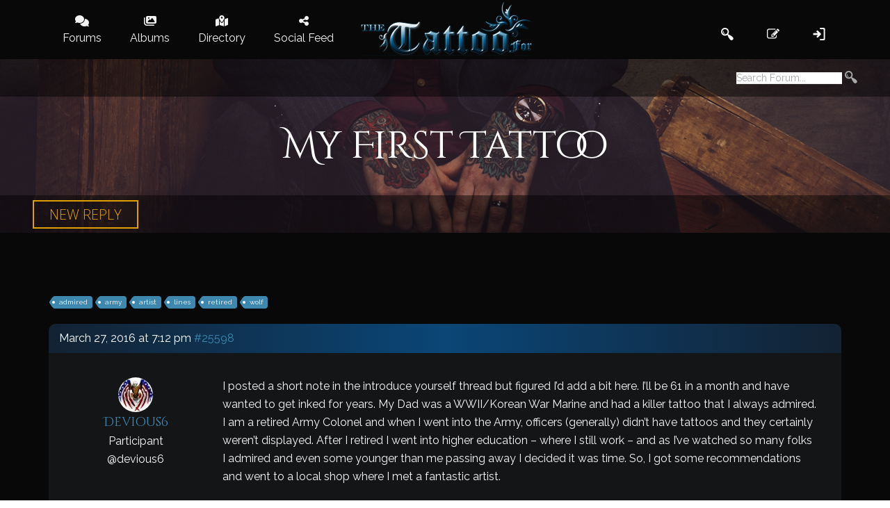

--- FILE ---
content_type: text/html; charset=UTF-8
request_url: https://www.thetattooforum.com/forums/tattoo-forums/inked-skin/25598-my-first-tattoo/
body_size: 47018
content:
<!DOCTYPE html>

<html lang="en-US">

	<head>
		<meta charset="UTF-8" />
		<meta name="viewport" content="width=device-width, initial-scale=1, maximum-scale=1, user-scalable=no">
		<meta name="apple-mobile-web-app-capable" content="yes" />
		<meta name="msapplication-tap-highlight" content="no"/>
		<meta http-equiv="X-UA-Compatible" content="IE=edge" />

		<link rel="profile" href="http://gmpg.org/xfn/11" />
		<link rel="pingback" href="https://www.thetattooforum.com/xmlrpc.php" />
        <script async src="https://www.googletagmanager.com/gtag/js?id=UA-5778804-1"></script>
	<script async src="https://pagead2.googlesyndication.com/pagead/js/adsbygoogle.js?client=ca-pub-5065143097176260" crossorigin="anonymous"></script>
		<!--[if lt IE 9]><script>document.createElement('');</script><![endif]-->
	<meta name='robots' content='index, follow, max-image-preview:large, max-snippet:-1, max-video-preview:-1' />
	<style>img:is([sizes="auto" i], [sizes^="auto," i]) { contain-intrinsic-size: 3000px 1500px }</style>
	            <script type="text/javascript"> var epic_ajax_url = 'https://www.thetattooforum.com/?epic-ajax-request=epic-ne'; </script>
            
	<!-- This site is optimized with the Yoast SEO plugin v26.0 - https://yoast.com/wordpress/plugins/seo/ -->
	<title>My First Tattoo - Tattoo Forum</title>
	<meta name="description" content="I posted a short note in the introduce yourself thread but figured I&#039;d add a bit here. I&#039;ll be 61 in a month and have wanted to get inked for years. My" class="yoast-seo-meta-tag" />
	<link rel="canonical" href="https://www.thetattooforum.com/forums/tattoo-forums/inked-skin/25598-my-first-tattoo/" class="yoast-seo-meta-tag" />
	<meta property="og:locale" content="en_US" class="yoast-seo-meta-tag" />
	<meta property="og:type" content="article" class="yoast-seo-meta-tag" />
	<meta property="og:title" content="My First Tattoo - Tattoo Forum" class="yoast-seo-meta-tag" />
	<meta property="og:description" content="I posted a short note in the introduce yourself thread but figured I&#039;d add a bit here. I&#039;ll be 61 in a month and have wanted to get inked for years. My" class="yoast-seo-meta-tag" />
	<meta property="og:url" content="https://www.thetattooforum.com/forums/tattoo-forums/inked-skin/25598-my-first-tattoo/" class="yoast-seo-meta-tag" />
	<meta property="og:site_name" content="Tattoo Forum" class="yoast-seo-meta-tag" />
	<meta property="article:publisher" content="https://www.facebook.com/Thetattooforum" class="yoast-seo-meta-tag" />
	<meta property="og:image" content="http://pic100.picturetrail.com/VOL738/3701302/8681540/412336684.jpg" class="yoast-seo-meta-tag" />
	<meta name="twitter:label1" content="Est. reading time" class="yoast-seo-meta-tag" />
	<meta name="twitter:data1" content="2 minutes" class="yoast-seo-meta-tag" />
	<script type="application/ld+json" class="yoast-schema-graph">{"@context":"https://schema.org","@graph":[{"@type":"WebPage","@id":"https://www.thetattooforum.com/forums/tattoo-forums/inked-skin/25598-my-first-tattoo/","url":"https://www.thetattooforum.com/forums/tattoo-forums/inked-skin/25598-my-first-tattoo/","name":"My First Tattoo - Tattoo Forum","isPartOf":{"@id":"https://www.thetattooforum.com/#website"},"primaryImageOfPage":{"@id":"https://www.thetattooforum.com/forums/tattoo-forums/inked-skin/25598-my-first-tattoo/#primaryimage"},"image":{"@id":"https://www.thetattooforum.com/forums/tattoo-forums/inked-skin/25598-my-first-tattoo/#primaryimage"},"thumbnailUrl":"http://pic100.picturetrail.com/VOL738/3701302/8681540/412336684.jpg","datePublished":"2016-03-27T19:12:43+00:00","description":"I posted a short note in the introduce yourself thread but figured I'd add a bit here. I'll be 61 in a month and have wanted to get inked for years. My","breadcrumb":{"@id":"https://www.thetattooforum.com/forums/tattoo-forums/inked-skin/25598-my-first-tattoo/#breadcrumb"},"inLanguage":"en-US","potentialAction":[{"@type":"ReadAction","target":["https://www.thetattooforum.com/forums/tattoo-forums/inked-skin/25598-my-first-tattoo/"]}]},{"@type":"ImageObject","inLanguage":"en-US","@id":"https://www.thetattooforum.com/forums/tattoo-forums/inked-skin/25598-my-first-tattoo/#primaryimage","url":"http://pic100.picturetrail.com/VOL738/3701302/8681540/412336684.jpg","contentUrl":"http://pic100.picturetrail.com/VOL738/3701302/8681540/412336684.jpg"},{"@type":"BreadcrumbList","@id":"https://www.thetattooforum.com/forums/tattoo-forums/inked-skin/25598-my-first-tattoo/#breadcrumb","itemListElement":[{"@type":"ListItem","position":1,"name":"Home","item":"https://www.thetattooforum.com/"},{"@type":"ListItem","position":2,"name":"Topics","item":"https://www.thetattooforum.com/topics/"},{"@type":"ListItem","position":3,"name":"Tattoo Forums","item":"https://www.thetattooforum.com/forums/tattoo-forums-f22479/"},{"@type":"ListItem","position":4,"name":"Inked Skin","item":"https://www.thetattooforum.com/forums/tattoo-forums/inked-skin-f22482/"},{"@type":"ListItem","position":5,"name":"My First Tattoo"}]},{"@type":"WebSite","@id":"https://www.thetattooforum.com/#website","url":"https://www.thetattooforum.com/","name":"Tattoo Forum","description":"Discussion for the Tattood and Pierced","potentialAction":[{"@type":"SearchAction","target":{"@type":"EntryPoint","urlTemplate":"https://www.thetattooforum.com/?s={search_term_string}"},"query-input":{"@type":"PropertyValueSpecification","valueRequired":true,"valueName":"search_term_string"}}],"inLanguage":"en-US"}]}</script>
	<!-- / Yoast SEO plugin. -->


<link rel='dns-prefetch' href='//maxcdn.bootstrapcdn.com' />
<link rel='dns-prefetch' href='//use.fontawesome.com' />
<link rel="alternate" type="application/rss+xml" title="Tattoo Forum &raquo; Feed" href="https://www.thetattooforum.com/feed/" />
<link rel="alternate" type="application/rss+xml" title="Tattoo Forum &raquo; Comments Feed" href="https://www.thetattooforum.com/comments/feed/" />
<script type="text/javascript">
/* <![CDATA[ */
window._wpemojiSettings = {"baseUrl":"https:\/\/s.w.org\/images\/core\/emoji\/16.0.1\/72x72\/","ext":".png","svgUrl":"https:\/\/s.w.org\/images\/core\/emoji\/16.0.1\/svg\/","svgExt":".svg","source":{"concatemoji":"https:\/\/www.thetattooforum.com\/wp-includes\/js\/wp-emoji-release.min.js?ver=6.8.3"}};
/*! This file is auto-generated */
!function(s,n){var o,i,e;function c(e){try{var t={supportTests:e,timestamp:(new Date).valueOf()};sessionStorage.setItem(o,JSON.stringify(t))}catch(e){}}function p(e,t,n){e.clearRect(0,0,e.canvas.width,e.canvas.height),e.fillText(t,0,0);var t=new Uint32Array(e.getImageData(0,0,e.canvas.width,e.canvas.height).data),a=(e.clearRect(0,0,e.canvas.width,e.canvas.height),e.fillText(n,0,0),new Uint32Array(e.getImageData(0,0,e.canvas.width,e.canvas.height).data));return t.every(function(e,t){return e===a[t]})}function u(e,t){e.clearRect(0,0,e.canvas.width,e.canvas.height),e.fillText(t,0,0);for(var n=e.getImageData(16,16,1,1),a=0;a<n.data.length;a++)if(0!==n.data[a])return!1;return!0}function f(e,t,n,a){switch(t){case"flag":return n(e,"\ud83c\udff3\ufe0f\u200d\u26a7\ufe0f","\ud83c\udff3\ufe0f\u200b\u26a7\ufe0f")?!1:!n(e,"\ud83c\udde8\ud83c\uddf6","\ud83c\udde8\u200b\ud83c\uddf6")&&!n(e,"\ud83c\udff4\udb40\udc67\udb40\udc62\udb40\udc65\udb40\udc6e\udb40\udc67\udb40\udc7f","\ud83c\udff4\u200b\udb40\udc67\u200b\udb40\udc62\u200b\udb40\udc65\u200b\udb40\udc6e\u200b\udb40\udc67\u200b\udb40\udc7f");case"emoji":return!a(e,"\ud83e\udedf")}return!1}function g(e,t,n,a){var r="undefined"!=typeof WorkerGlobalScope&&self instanceof WorkerGlobalScope?new OffscreenCanvas(300,150):s.createElement("canvas"),o=r.getContext("2d",{willReadFrequently:!0}),i=(o.textBaseline="top",o.font="600 32px Arial",{});return e.forEach(function(e){i[e]=t(o,e,n,a)}),i}function t(e){var t=s.createElement("script");t.src=e,t.defer=!0,s.head.appendChild(t)}"undefined"!=typeof Promise&&(o="wpEmojiSettingsSupports",i=["flag","emoji"],n.supports={everything:!0,everythingExceptFlag:!0},e=new Promise(function(e){s.addEventListener("DOMContentLoaded",e,{once:!0})}),new Promise(function(t){var n=function(){try{var e=JSON.parse(sessionStorage.getItem(o));if("object"==typeof e&&"number"==typeof e.timestamp&&(new Date).valueOf()<e.timestamp+604800&&"object"==typeof e.supportTests)return e.supportTests}catch(e){}return null}();if(!n){if("undefined"!=typeof Worker&&"undefined"!=typeof OffscreenCanvas&&"undefined"!=typeof URL&&URL.createObjectURL&&"undefined"!=typeof Blob)try{var e="postMessage("+g.toString()+"("+[JSON.stringify(i),f.toString(),p.toString(),u.toString()].join(",")+"));",a=new Blob([e],{type:"text/javascript"}),r=new Worker(URL.createObjectURL(a),{name:"wpTestEmojiSupports"});return void(r.onmessage=function(e){c(n=e.data),r.terminate(),t(n)})}catch(e){}c(n=g(i,f,p,u))}t(n)}).then(function(e){for(var t in e)n.supports[t]=e[t],n.supports.everything=n.supports.everything&&n.supports[t],"flag"!==t&&(n.supports.everythingExceptFlag=n.supports.everythingExceptFlag&&n.supports[t]);n.supports.everythingExceptFlag=n.supports.everythingExceptFlag&&!n.supports.flag,n.DOMReady=!1,n.readyCallback=function(){n.DOMReady=!0}}).then(function(){return e}).then(function(){var e;n.supports.everything||(n.readyCallback(),(e=n.source||{}).concatemoji?t(e.concatemoji):e.wpemoji&&e.twemoji&&(t(e.twemoji),t(e.wpemoji)))}))}((window,document),window._wpemojiSettings);
/* ]]> */
</script>

<link rel='stylesheet' id='gdbbx-font-icons-css' href='https://www.thetattooforum.com/wp-content/plugins/gd-bbpress-toolbox/templates/default/css/font.min.css?ver=6.5.1025' type='text/css' media='all' />
<link rel='stylesheet' id='gdbbx-front-features-css' href='https://www.thetattooforum.com/wp-content/plugins/gd-bbpress-toolbox/templates/default/css/features.min.css?ver=6.5.1025' type='text/css' media='all' />
<link rel='stylesheet' id='gdbbx-front-widgets-css' href='https://www.thetattooforum.com/wp-content/plugins/gd-bbpress-toolbox/templates/default/css/widgets.min.css?ver=6.5.1025' type='text/css' media='all' />
<style id='wp-emoji-styles-inline-css' type='text/css'>

	img.wp-smiley, img.emoji {
		display: inline !important;
		border: none !important;
		box-shadow: none !important;
		height: 1em !important;
		width: 1em !important;
		margin: 0 0.07em !important;
		vertical-align: -0.1em !important;
		background: none !important;
		padding: 0 !important;
	}
</style>
<link rel='stylesheet' id='wp-block-library-css' href='https://www.thetattooforum.com/wp-includes/css/dist/block-library/style.min.css?ver=6.8.3' type='text/css' media='all' />
<style id='classic-theme-styles-inline-css' type='text/css'>
/*! This file is auto-generated */
.wp-block-button__link{color:#fff;background-color:#32373c;border-radius:9999px;box-shadow:none;text-decoration:none;padding:calc(.667em + 2px) calc(1.333em + 2px);font-size:1.125em}.wp-block-file__button{background:#32373c;color:#fff;text-decoration:none}
</style>
<style id='bp-login-form-style-inline-css' type='text/css'>
.widget_bp_core_login_widget .bp-login-widget-user-avatar{float:left}.widget_bp_core_login_widget .bp-login-widget-user-links{margin-left:70px}#bp-login-widget-form label{display:block;font-weight:600;margin:15px 0 5px;width:auto}#bp-login-widget-form input[type=password],#bp-login-widget-form input[type=text]{background-color:#fafafa;border:1px solid #d6d6d6;border-radius:0;font:inherit;font-size:100%;padding:.5em;width:100%}#bp-login-widget-form .bp-login-widget-register-link,#bp-login-widget-form .login-submit{display:inline;width:-moz-fit-content;width:fit-content}#bp-login-widget-form .bp-login-widget-register-link{margin-left:1em}#bp-login-widget-form .bp-login-widget-register-link a{filter:invert(1)}#bp-login-widget-form .bp-login-widget-pwd-link{font-size:80%}

</style>
<style id='bp-member-style-inline-css' type='text/css'>
[data-type="bp/member"] input.components-placeholder__input{border:1px solid #757575;border-radius:2px;flex:1 1 auto;padding:6px 8px}.bp-block-member{position:relative}.bp-block-member .member-content{display:flex}.bp-block-member .user-nicename{display:block}.bp-block-member .user-nicename a{border:none;color:currentColor;text-decoration:none}.bp-block-member .bp-profile-button{width:100%}.bp-block-member .bp-profile-button a.button{bottom:10px;display:inline-block;margin:18px 0 0;position:absolute;right:0}.bp-block-member.has-cover .item-header-avatar,.bp-block-member.has-cover .member-content,.bp-block-member.has-cover .member-description{z-index:2}.bp-block-member.has-cover .member-content,.bp-block-member.has-cover .member-description{padding-top:75px}.bp-block-member.has-cover .bp-member-cover-image{background-color:#c5c5c5;background-position:top;background-repeat:no-repeat;background-size:cover;border:0;display:block;height:150px;left:0;margin:0;padding:0;position:absolute;top:0;width:100%;z-index:1}.bp-block-member img.avatar{height:auto;width:auto}.bp-block-member.avatar-none .item-header-avatar{display:none}.bp-block-member.avatar-none.has-cover{min-height:200px}.bp-block-member.avatar-full{min-height:150px}.bp-block-member.avatar-full .item-header-avatar{width:180px}.bp-block-member.avatar-thumb .member-content{align-items:center;min-height:50px}.bp-block-member.avatar-thumb .item-header-avatar{width:70px}.bp-block-member.avatar-full.has-cover{min-height:300px}.bp-block-member.avatar-full.has-cover .item-header-avatar{width:200px}.bp-block-member.avatar-full.has-cover img.avatar{background:#fffc;border:2px solid #fff;margin-left:20px}.bp-block-member.avatar-thumb.has-cover .item-header-avatar{padding-top:75px}.entry .entry-content .bp-block-member .user-nicename a{border:none;color:currentColor;text-decoration:none}

</style>
<style id='bp-members-style-inline-css' type='text/css'>
[data-type="bp/members"] .components-placeholder.is-appender{min-height:0}[data-type="bp/members"] .components-placeholder.is-appender .components-placeholder__label:empty{display:none}[data-type="bp/members"] .components-placeholder input.components-placeholder__input{border:1px solid #757575;border-radius:2px;flex:1 1 auto;padding:6px 8px}[data-type="bp/members"].avatar-none .member-description{width:calc(100% - 44px)}[data-type="bp/members"].avatar-full .member-description{width:calc(100% - 224px)}[data-type="bp/members"].avatar-thumb .member-description{width:calc(100% - 114px)}[data-type="bp/members"] .member-content{position:relative}[data-type="bp/members"] .member-content .is-right{position:absolute;right:2px;top:2px}[data-type="bp/members"] .columns-2 .member-content .member-description,[data-type="bp/members"] .columns-3 .member-content .member-description,[data-type="bp/members"] .columns-4 .member-content .member-description{padding-left:44px;width:calc(100% - 44px)}[data-type="bp/members"] .columns-3 .is-right{right:-10px}[data-type="bp/members"] .columns-4 .is-right{right:-50px}.bp-block-members.is-grid{display:flex;flex-wrap:wrap;padding:0}.bp-block-members.is-grid .member-content{margin:0 1.25em 1.25em 0;width:100%}@media(min-width:600px){.bp-block-members.columns-2 .member-content{width:calc(50% - .625em)}.bp-block-members.columns-2 .member-content:nth-child(2n){margin-right:0}.bp-block-members.columns-3 .member-content{width:calc(33.33333% - .83333em)}.bp-block-members.columns-3 .member-content:nth-child(3n){margin-right:0}.bp-block-members.columns-4 .member-content{width:calc(25% - .9375em)}.bp-block-members.columns-4 .member-content:nth-child(4n){margin-right:0}}.bp-block-members .member-content{display:flex;flex-direction:column;padding-bottom:1em;text-align:center}.bp-block-members .member-content .item-header-avatar,.bp-block-members .member-content .member-description{width:100%}.bp-block-members .member-content .item-header-avatar{margin:0 auto}.bp-block-members .member-content .item-header-avatar img.avatar{display:inline-block}@media(min-width:600px){.bp-block-members .member-content{flex-direction:row;text-align:left}.bp-block-members .member-content .item-header-avatar,.bp-block-members .member-content .member-description{width:auto}.bp-block-members .member-content .item-header-avatar{margin:0}}.bp-block-members .member-content .user-nicename{display:block}.bp-block-members .member-content .user-nicename a{border:none;color:currentColor;text-decoration:none}.bp-block-members .member-content time{color:#767676;display:block;font-size:80%}.bp-block-members.avatar-none .item-header-avatar{display:none}.bp-block-members.avatar-full{min-height:190px}.bp-block-members.avatar-full .item-header-avatar{width:180px}.bp-block-members.avatar-thumb .member-content{min-height:80px}.bp-block-members.avatar-thumb .item-header-avatar{width:70px}.bp-block-members.columns-2 .member-content,.bp-block-members.columns-3 .member-content,.bp-block-members.columns-4 .member-content{display:block;text-align:center}.bp-block-members.columns-2 .member-content .item-header-avatar,.bp-block-members.columns-3 .member-content .item-header-avatar,.bp-block-members.columns-4 .member-content .item-header-avatar{margin:0 auto}.bp-block-members img.avatar{height:auto;max-width:-moz-fit-content;max-width:fit-content;width:auto}.bp-block-members .member-content.has-activity{align-items:center}.bp-block-members .member-content.has-activity .item-header-avatar{padding-right:1em}.bp-block-members .member-content.has-activity .wp-block-quote{margin-bottom:0;text-align:left}.bp-block-members .member-content.has-activity .wp-block-quote cite a,.entry .entry-content .bp-block-members .user-nicename a{border:none;color:currentColor;text-decoration:none}

</style>
<style id='bp-dynamic-members-style-inline-css' type='text/css'>
.bp-dynamic-block-container .item-options{font-size:.5em;margin:0 0 1em;padding:1em 0}.bp-dynamic-block-container .item-options a.selected{font-weight:600}.bp-dynamic-block-container ul.item-list{list-style:none;margin:1em 0;padding-left:0}.bp-dynamic-block-container ul.item-list li{margin-bottom:1em}.bp-dynamic-block-container ul.item-list li:after,.bp-dynamic-block-container ul.item-list li:before{content:" ";display:table}.bp-dynamic-block-container ul.item-list li:after{clear:both}.bp-dynamic-block-container ul.item-list li .item-avatar{float:left;width:60px}.bp-dynamic-block-container ul.item-list li .item{margin-left:70px}

</style>
<style id='bp-online-members-style-inline-css' type='text/css'>
.widget_bp_core_whos_online_widget .avatar-block,[data-type="bp/online-members"] .avatar-block{display:flex;flex-flow:row wrap}.widget_bp_core_whos_online_widget .avatar-block img,[data-type="bp/online-members"] .avatar-block img{margin:.5em}

</style>
<style id='bp-active-members-style-inline-css' type='text/css'>
.widget_bp_core_recently_active_widget .avatar-block,[data-type="bp/active-members"] .avatar-block{display:flex;flex-flow:row wrap}.widget_bp_core_recently_active_widget .avatar-block img,[data-type="bp/active-members"] .avatar-block img{margin:.5em}

</style>
<style id='bp-latest-activities-style-inline-css' type='text/css'>
.bp-latest-activities .components-flex.components-select-control select[multiple]{height:auto;padding:0 8px}.bp-latest-activities .components-flex.components-select-control select[multiple]+.components-input-control__suffix svg{display:none}.bp-latest-activities-block a,.entry .entry-content .bp-latest-activities-block a{border:none;text-decoration:none}.bp-latest-activities-block .activity-list.item-list blockquote{border:none;padding:0}.bp-latest-activities-block .activity-list.item-list blockquote .activity-item:not(.mini){box-shadow:1px 0 4px #00000026;padding:0 1em;position:relative}.bp-latest-activities-block .activity-list.item-list blockquote .activity-item:not(.mini):after,.bp-latest-activities-block .activity-list.item-list blockquote .activity-item:not(.mini):before{border-color:#0000;border-style:solid;content:"";display:block;height:0;left:15px;position:absolute;width:0}.bp-latest-activities-block .activity-list.item-list blockquote .activity-item:not(.mini):before{border-top-color:#00000026;border-width:9px;bottom:-18px;left:14px}.bp-latest-activities-block .activity-list.item-list blockquote .activity-item:not(.mini):after{border-top-color:#fff;border-width:8px;bottom:-16px}.bp-latest-activities-block .activity-list.item-list blockquote .activity-item.mini .avatar{display:inline-block;height:20px;margin-right:2px;vertical-align:middle;width:20px}.bp-latest-activities-block .activity-list.item-list footer{align-items:center;display:flex}.bp-latest-activities-block .activity-list.item-list footer img.avatar{border:none;display:inline-block;margin-right:.5em}.bp-latest-activities-block .activity-list.item-list footer .activity-time-since{font-size:90%}.bp-latest-activities-block .widget-error{border-left:4px solid #0b80a4;box-shadow:1px 0 4px #00000026}.bp-latest-activities-block .widget-error p{padding:0 1em}

</style>
<style id='bp-friends-style-inline-css' type='text/css'>
.bp-dynamic-block-container .item-options{font-size:.5em;margin:0 0 1em;padding:1em 0}.bp-dynamic-block-container .item-options a.selected{font-weight:600}.bp-dynamic-block-container ul.item-list{list-style:none;margin:1em 0;padding-left:0}.bp-dynamic-block-container ul.item-list li{margin-bottom:1em}.bp-dynamic-block-container ul.item-list li:after,.bp-dynamic-block-container ul.item-list li:before{content:" ";display:table}.bp-dynamic-block-container ul.item-list li:after{clear:both}.bp-dynamic-block-container ul.item-list li .item-avatar{float:left;width:60px}.bp-dynamic-block-container ul.item-list li .item{margin-left:70px}

</style>
<style id='bp-group-style-inline-css' type='text/css'>
[data-type="bp/group"] input.components-placeholder__input{border:1px solid #757575;border-radius:2px;flex:1 1 auto;padding:6px 8px}.bp-block-group{position:relative}.bp-block-group .group-content{display:flex}.bp-block-group .group-description{width:100%}.bp-block-group .group-description-content{margin-bottom:18px;width:100%}.bp-block-group .bp-profile-button{overflow:hidden;width:100%}.bp-block-group .bp-profile-button a.button{margin:18px 0 0}.bp-block-group.has-cover .group-content,.bp-block-group.has-cover .group-description,.bp-block-group.has-cover .item-header-avatar{z-index:2}.bp-block-group.has-cover .group-content,.bp-block-group.has-cover .group-description{padding-top:75px}.bp-block-group.has-cover .bp-group-cover-image{background-color:#c5c5c5;background-position:top;background-repeat:no-repeat;background-size:cover;border:0;display:block;height:150px;left:0;margin:0;padding:0;position:absolute;top:0;width:100%;z-index:1}.bp-block-group img.avatar{height:auto;width:auto}.bp-block-group.avatar-none .item-header-avatar{display:none}.bp-block-group.avatar-full{min-height:150px}.bp-block-group.avatar-full .item-header-avatar{width:180px}.bp-block-group.avatar-full .group-description{padding-left:35px}.bp-block-group.avatar-thumb .item-header-avatar{width:70px}.bp-block-group.avatar-thumb .item-header-avatar img.avatar{margin-top:15px}.bp-block-group.avatar-none.has-cover{min-height:200px}.bp-block-group.avatar-none.has-cover .item-header-avatar{padding-top:75px}.bp-block-group.avatar-full.has-cover{min-height:300px}.bp-block-group.avatar-full.has-cover .item-header-avatar{width:200px}.bp-block-group.avatar-full.has-cover img.avatar{background:#fffc;border:2px solid #fff;margin-left:20px}.bp-block-group.avatar-thumb:not(.has-description) .group-content{align-items:center;min-height:50px}.bp-block-group.avatar-thumb.has-cover .item-header-avatar{padding-top:75px}.bp-block-group.has-description .bp-profile-button a.button{display:block;float:right}

</style>
<style id='bp-groups-style-inline-css' type='text/css'>
[data-type="bp/groups"] .components-placeholder.is-appender{min-height:0}[data-type="bp/groups"] .components-placeholder.is-appender .components-placeholder__label:empty{display:none}[data-type="bp/groups"] .components-placeholder input.components-placeholder__input{border:1px solid #757575;border-radius:2px;flex:1 1 auto;padding:6px 8px}[data-type="bp/groups"].avatar-none .group-description{width:calc(100% - 44px)}[data-type="bp/groups"].avatar-full .group-description{width:calc(100% - 224px)}[data-type="bp/groups"].avatar-thumb .group-description{width:calc(100% - 114px)}[data-type="bp/groups"] .group-content{position:relative}[data-type="bp/groups"] .group-content .is-right{position:absolute;right:2px;top:2px}[data-type="bp/groups"] .columns-2 .group-content .group-description,[data-type="bp/groups"] .columns-3 .group-content .group-description,[data-type="bp/groups"] .columns-4 .group-content .group-description{padding-left:44px;width:calc(100% - 44px)}[data-type="bp/groups"] .columns-3 .is-right{right:-10px}[data-type="bp/groups"] .columns-4 .is-right{right:-50px}.bp-block-groups.is-grid{display:flex;flex-wrap:wrap;padding:0}.bp-block-groups.is-grid .group-content{margin:0 1.25em 1.25em 0;width:100%}@media(min-width:600px){.bp-block-groups.columns-2 .group-content{width:calc(50% - .625em)}.bp-block-groups.columns-2 .group-content:nth-child(2n){margin-right:0}.bp-block-groups.columns-3 .group-content{width:calc(33.33333% - .83333em)}.bp-block-groups.columns-3 .group-content:nth-child(3n){margin-right:0}.bp-block-groups.columns-4 .group-content{width:calc(25% - .9375em)}.bp-block-groups.columns-4 .group-content:nth-child(4n){margin-right:0}}.bp-block-groups .group-content{display:flex;flex-direction:column;padding-bottom:1em;text-align:center}.bp-block-groups .group-content .group-description,.bp-block-groups .group-content .item-header-avatar{width:100%}.bp-block-groups .group-content .item-header-avatar{margin:0 auto}.bp-block-groups .group-content .item-header-avatar img.avatar{display:inline-block}@media(min-width:600px){.bp-block-groups .group-content{flex-direction:row;text-align:left}.bp-block-groups .group-content .group-description,.bp-block-groups .group-content .item-header-avatar{width:auto}.bp-block-groups .group-content .item-header-avatar{margin:0}}.bp-block-groups .group-content time{color:#767676;display:block;font-size:80%}.bp-block-groups.avatar-none .item-header-avatar{display:none}.bp-block-groups.avatar-full{min-height:190px}.bp-block-groups.avatar-full .item-header-avatar{width:180px}.bp-block-groups.avatar-thumb .group-content{min-height:80px}.bp-block-groups.avatar-thumb .item-header-avatar{width:70px}.bp-block-groups.columns-2 .group-content,.bp-block-groups.columns-3 .group-content,.bp-block-groups.columns-4 .group-content{display:block;text-align:center}.bp-block-groups.columns-2 .group-content .item-header-avatar,.bp-block-groups.columns-3 .group-content .item-header-avatar,.bp-block-groups.columns-4 .group-content .item-header-avatar{margin:0 auto}.bp-block-groups img.avatar{height:auto;max-width:-moz-fit-content;max-width:fit-content;width:auto}.bp-block-groups .member-content.has-description{align-items:center}.bp-block-groups .member-content.has-description .item-header-avatar{padding-right:1em}.bp-block-groups .member-content.has-description .group-description-content{margin-bottom:0;text-align:left}

</style>
<style id='bp-dynamic-groups-style-inline-css' type='text/css'>
.bp-dynamic-block-container .item-options{font-size:.5em;margin:0 0 1em;padding:1em 0}.bp-dynamic-block-container .item-options a.selected{font-weight:600}.bp-dynamic-block-container ul.item-list{list-style:none;margin:1em 0;padding-left:0}.bp-dynamic-block-container ul.item-list li{margin-bottom:1em}.bp-dynamic-block-container ul.item-list li:after,.bp-dynamic-block-container ul.item-list li:before{content:" ";display:table}.bp-dynamic-block-container ul.item-list li:after{clear:both}.bp-dynamic-block-container ul.item-list li .item-avatar{float:left;width:60px}.bp-dynamic-block-container ul.item-list li .item{margin-left:70px}

</style>
<style id='bp-sitewide-notices-style-inline-css' type='text/css'>
.bp-sitewide-notice-block .bp-screen-reader-text,[data-type="bp/sitewide-notices"] .bp-screen-reader-text{border:0;clip:rect(0 0 0 0);height:1px;margin:-1px;overflow:hidden;padding:0;position:absolute;width:1px;word-wrap:normal!important}.bp-sitewide-notice-block [data-bp-tooltip]:after,[data-type="bp/sitewide-notices"] [data-bp-tooltip]:after{background-color:#fff;border:1px solid #737373;border-radius:1px;box-shadow:4px 4px 8px #0003;color:#333;content:attr(data-bp-tooltip);display:none;font-family:Helvetica Neue,Helvetica,Arial,san-serif;font-size:12px;font-weight:400;letter-spacing:normal;line-height:1.25;max-width:200px;opacity:0;padding:5px 8px;pointer-events:none;position:absolute;text-shadow:none;text-transform:none;transform:translateZ(0);transition:all 1.5s ease;visibility:hidden;white-space:nowrap;word-wrap:break-word;z-index:100000}.bp-sitewide-notice-block .bp-tooltip:after,[data-type="bp/sitewide-notices"] .bp-tooltip:after{left:50%;margin-top:7px;top:110%;transform:translate(-50%)}.bp-sitewide-notice-block{border-left:4px solid #ff853c;padding-left:1em;position:relative}.bp-sitewide-notice-block h2:before{background:none;border:none}.bp-sitewide-notice-block .dismiss-notice{background-color:#0000;border:1px solid #ff853c;color:#ff853c;display:block;padding:.2em .5em;position:absolute;right:.5em;top:.5em;width:-moz-fit-content;width:fit-content}.bp-sitewide-notice-block .dismiss-notice:hover{background-color:#ff853c;color:#fff}

</style>
<style id='global-styles-inline-css' type='text/css'>
:root{--wp--preset--aspect-ratio--square: 1;--wp--preset--aspect-ratio--4-3: 4/3;--wp--preset--aspect-ratio--3-4: 3/4;--wp--preset--aspect-ratio--3-2: 3/2;--wp--preset--aspect-ratio--2-3: 2/3;--wp--preset--aspect-ratio--16-9: 16/9;--wp--preset--aspect-ratio--9-16: 9/16;--wp--preset--color--black: #000000;--wp--preset--color--cyan-bluish-gray: #abb8c3;--wp--preset--color--white: #ffffff;--wp--preset--color--pale-pink: #f78da7;--wp--preset--color--vivid-red: #cf2e2e;--wp--preset--color--luminous-vivid-orange: #ff6900;--wp--preset--color--luminous-vivid-amber: #fcb900;--wp--preset--color--light-green-cyan: #7bdcb5;--wp--preset--color--vivid-green-cyan: #00d084;--wp--preset--color--pale-cyan-blue: #8ed1fc;--wp--preset--color--vivid-cyan-blue: #0693e3;--wp--preset--color--vivid-purple: #9b51e0;--wp--preset--gradient--vivid-cyan-blue-to-vivid-purple: linear-gradient(135deg,rgba(6,147,227,1) 0%,rgb(155,81,224) 100%);--wp--preset--gradient--light-green-cyan-to-vivid-green-cyan: linear-gradient(135deg,rgb(122,220,180) 0%,rgb(0,208,130) 100%);--wp--preset--gradient--luminous-vivid-amber-to-luminous-vivid-orange: linear-gradient(135deg,rgba(252,185,0,1) 0%,rgba(255,105,0,1) 100%);--wp--preset--gradient--luminous-vivid-orange-to-vivid-red: linear-gradient(135deg,rgba(255,105,0,1) 0%,rgb(207,46,46) 100%);--wp--preset--gradient--very-light-gray-to-cyan-bluish-gray: linear-gradient(135deg,rgb(238,238,238) 0%,rgb(169,184,195) 100%);--wp--preset--gradient--cool-to-warm-spectrum: linear-gradient(135deg,rgb(74,234,220) 0%,rgb(151,120,209) 20%,rgb(207,42,186) 40%,rgb(238,44,130) 60%,rgb(251,105,98) 80%,rgb(254,248,76) 100%);--wp--preset--gradient--blush-light-purple: linear-gradient(135deg,rgb(255,206,236) 0%,rgb(152,150,240) 100%);--wp--preset--gradient--blush-bordeaux: linear-gradient(135deg,rgb(254,205,165) 0%,rgb(254,45,45) 50%,rgb(107,0,62) 100%);--wp--preset--gradient--luminous-dusk: linear-gradient(135deg,rgb(255,203,112) 0%,rgb(199,81,192) 50%,rgb(65,88,208) 100%);--wp--preset--gradient--pale-ocean: linear-gradient(135deg,rgb(255,245,203) 0%,rgb(182,227,212) 50%,rgb(51,167,181) 100%);--wp--preset--gradient--electric-grass: linear-gradient(135deg,rgb(202,248,128) 0%,rgb(113,206,126) 100%);--wp--preset--gradient--midnight: linear-gradient(135deg,rgb(2,3,129) 0%,rgb(40,116,252) 100%);--wp--preset--font-size--small: 13px;--wp--preset--font-size--medium: 20px;--wp--preset--font-size--large: 36px;--wp--preset--font-size--x-large: 42px;--wp--preset--spacing--20: 0.44rem;--wp--preset--spacing--30: 0.67rem;--wp--preset--spacing--40: 1rem;--wp--preset--spacing--50: 1.5rem;--wp--preset--spacing--60: 2.25rem;--wp--preset--spacing--70: 3.38rem;--wp--preset--spacing--80: 5.06rem;--wp--preset--shadow--natural: 6px 6px 9px rgba(0, 0, 0, 0.2);--wp--preset--shadow--deep: 12px 12px 50px rgba(0, 0, 0, 0.4);--wp--preset--shadow--sharp: 6px 6px 0px rgba(0, 0, 0, 0.2);--wp--preset--shadow--outlined: 6px 6px 0px -3px rgba(255, 255, 255, 1), 6px 6px rgba(0, 0, 0, 1);--wp--preset--shadow--crisp: 6px 6px 0px rgba(0, 0, 0, 1);}:where(.is-layout-flex){gap: 0.5em;}:where(.is-layout-grid){gap: 0.5em;}body .is-layout-flex{display: flex;}.is-layout-flex{flex-wrap: wrap;align-items: center;}.is-layout-flex > :is(*, div){margin: 0;}body .is-layout-grid{display: grid;}.is-layout-grid > :is(*, div){margin: 0;}:where(.wp-block-columns.is-layout-flex){gap: 2em;}:where(.wp-block-columns.is-layout-grid){gap: 2em;}:where(.wp-block-post-template.is-layout-flex){gap: 1.25em;}:where(.wp-block-post-template.is-layout-grid){gap: 1.25em;}.has-black-color{color: var(--wp--preset--color--black) !important;}.has-cyan-bluish-gray-color{color: var(--wp--preset--color--cyan-bluish-gray) !important;}.has-white-color{color: var(--wp--preset--color--white) !important;}.has-pale-pink-color{color: var(--wp--preset--color--pale-pink) !important;}.has-vivid-red-color{color: var(--wp--preset--color--vivid-red) !important;}.has-luminous-vivid-orange-color{color: var(--wp--preset--color--luminous-vivid-orange) !important;}.has-luminous-vivid-amber-color{color: var(--wp--preset--color--luminous-vivid-amber) !important;}.has-light-green-cyan-color{color: var(--wp--preset--color--light-green-cyan) !important;}.has-vivid-green-cyan-color{color: var(--wp--preset--color--vivid-green-cyan) !important;}.has-pale-cyan-blue-color{color: var(--wp--preset--color--pale-cyan-blue) !important;}.has-vivid-cyan-blue-color{color: var(--wp--preset--color--vivid-cyan-blue) !important;}.has-vivid-purple-color{color: var(--wp--preset--color--vivid-purple) !important;}.has-black-background-color{background-color: var(--wp--preset--color--black) !important;}.has-cyan-bluish-gray-background-color{background-color: var(--wp--preset--color--cyan-bluish-gray) !important;}.has-white-background-color{background-color: var(--wp--preset--color--white) !important;}.has-pale-pink-background-color{background-color: var(--wp--preset--color--pale-pink) !important;}.has-vivid-red-background-color{background-color: var(--wp--preset--color--vivid-red) !important;}.has-luminous-vivid-orange-background-color{background-color: var(--wp--preset--color--luminous-vivid-orange) !important;}.has-luminous-vivid-amber-background-color{background-color: var(--wp--preset--color--luminous-vivid-amber) !important;}.has-light-green-cyan-background-color{background-color: var(--wp--preset--color--light-green-cyan) !important;}.has-vivid-green-cyan-background-color{background-color: var(--wp--preset--color--vivid-green-cyan) !important;}.has-pale-cyan-blue-background-color{background-color: var(--wp--preset--color--pale-cyan-blue) !important;}.has-vivid-cyan-blue-background-color{background-color: var(--wp--preset--color--vivid-cyan-blue) !important;}.has-vivid-purple-background-color{background-color: var(--wp--preset--color--vivid-purple) !important;}.has-black-border-color{border-color: var(--wp--preset--color--black) !important;}.has-cyan-bluish-gray-border-color{border-color: var(--wp--preset--color--cyan-bluish-gray) !important;}.has-white-border-color{border-color: var(--wp--preset--color--white) !important;}.has-pale-pink-border-color{border-color: var(--wp--preset--color--pale-pink) !important;}.has-vivid-red-border-color{border-color: var(--wp--preset--color--vivid-red) !important;}.has-luminous-vivid-orange-border-color{border-color: var(--wp--preset--color--luminous-vivid-orange) !important;}.has-luminous-vivid-amber-border-color{border-color: var(--wp--preset--color--luminous-vivid-amber) !important;}.has-light-green-cyan-border-color{border-color: var(--wp--preset--color--light-green-cyan) !important;}.has-vivid-green-cyan-border-color{border-color: var(--wp--preset--color--vivid-green-cyan) !important;}.has-pale-cyan-blue-border-color{border-color: var(--wp--preset--color--pale-cyan-blue) !important;}.has-vivid-cyan-blue-border-color{border-color: var(--wp--preset--color--vivid-cyan-blue) !important;}.has-vivid-purple-border-color{border-color: var(--wp--preset--color--vivid-purple) !important;}.has-vivid-cyan-blue-to-vivid-purple-gradient-background{background: var(--wp--preset--gradient--vivid-cyan-blue-to-vivid-purple) !important;}.has-light-green-cyan-to-vivid-green-cyan-gradient-background{background: var(--wp--preset--gradient--light-green-cyan-to-vivid-green-cyan) !important;}.has-luminous-vivid-amber-to-luminous-vivid-orange-gradient-background{background: var(--wp--preset--gradient--luminous-vivid-amber-to-luminous-vivid-orange) !important;}.has-luminous-vivid-orange-to-vivid-red-gradient-background{background: var(--wp--preset--gradient--luminous-vivid-orange-to-vivid-red) !important;}.has-very-light-gray-to-cyan-bluish-gray-gradient-background{background: var(--wp--preset--gradient--very-light-gray-to-cyan-bluish-gray) !important;}.has-cool-to-warm-spectrum-gradient-background{background: var(--wp--preset--gradient--cool-to-warm-spectrum) !important;}.has-blush-light-purple-gradient-background{background: var(--wp--preset--gradient--blush-light-purple) !important;}.has-blush-bordeaux-gradient-background{background: var(--wp--preset--gradient--blush-bordeaux) !important;}.has-luminous-dusk-gradient-background{background: var(--wp--preset--gradient--luminous-dusk) !important;}.has-pale-ocean-gradient-background{background: var(--wp--preset--gradient--pale-ocean) !important;}.has-electric-grass-gradient-background{background: var(--wp--preset--gradient--electric-grass) !important;}.has-midnight-gradient-background{background: var(--wp--preset--gradient--midnight) !important;}.has-small-font-size{font-size: var(--wp--preset--font-size--small) !important;}.has-medium-font-size{font-size: var(--wp--preset--font-size--medium) !important;}.has-large-font-size{font-size: var(--wp--preset--font-size--large) !important;}.has-x-large-font-size{font-size: var(--wp--preset--font-size--x-large) !important;}
:where(.wp-block-post-template.is-layout-flex){gap: 1.25em;}:where(.wp-block-post-template.is-layout-grid){gap: 1.25em;}
:where(.wp-block-columns.is-layout-flex){gap: 2em;}:where(.wp-block-columns.is-layout-grid){gap: 2em;}
:root :where(.wp-block-pullquote){font-size: 1.5em;line-height: 1.6;}
</style>
<link rel='stylesheet' id='select2-css' href='https://www.thetattooforum.com/wp-content/plugins/geodirectory/assets/css/select2/select2.css?ver=2.8.135' type='text/css' media='all' />
<link rel='stylesheet' id='geodir-core-css' href='https://www.thetattooforum.com/wp-content/plugins/geodirectory/assets/css/gd_core_frontend.css?ver=2.8.135' type='text/css' media='all' />
<link rel='stylesheet' id='geodir-event-css' href='https://www.thetattooforum.com/wp-content/plugins/events-for-geodirectory/assets/css/style.css?ver=2.3.23' type='text/css' media='all' />
<link rel='stylesheet' id='geodir-claim-css' href='https://www.thetattooforum.com/wp-content/plugins/geodir_claim_listing/assets/css/style.css?ver=2.3' type='text/css' media='all' />
<link rel='stylesheet' id='geodir-cp-css' href='https://www.thetattooforum.com/wp-content/plugins/geodir_custom_posts/assets/css/style.css?ver=2.3.1' type='text/css' media='all' />
<link rel='stylesheet' id='geodir-location-css-css' href='https://www.thetattooforum.com/wp-content/plugins/geodir_location_manager/assets/css/geodir-location.css?ver=2.3.1' type='text/css' media='all' />
<link rel='stylesheet' id='geodir-pricing-css' href='https://www.thetattooforum.com/wp-content/plugins/geodir_payment_manager/assets/css/style.css?ver=2.7.2' type='text/css' media='all' />
<link rel='stylesheet' id='mediaelement-css' href='https://www.thetattooforum.com/wp-includes/js/mediaelement/mediaelementplayer-legacy.min.css?ver=4.2.17' type='text/css' media='all' />
<link rel='stylesheet' id='wp-mediaelement-css' href='https://www.thetattooforum.com/wp-includes/js/mediaelement/wp-mediaelement.min.css?ver=6.8.3' type='text/css' media='all' />
<link rel='stylesheet' id='magnific-css-css' href='https://www.thetattooforum.com/wp-content/plugins/mediapress/assets/vendors/magnific/magnific-popup.css?ver=6.8.3' type='text/css' media='all' />
<link rel='stylesheet' id='mpp-extra-css-css' href='https://www.thetattooforum.com/wp-content/plugins/mediapress/assets/css/mpp-pure/mpp-pure.css?ver=6.8.3' type='text/css' media='all' />
<link rel='stylesheet' id='mpp-core-css-css' href='https://www.thetattooforum.com/wp-content/plugins/mediapress/assets/css/mpp-core.css?ver=6.8.3' type='text/css' media='all' />
<link rel='stylesheet' id='recaptcha-public-style-css' href='https://www.thetattooforum.com/wp-content/plugins/geodir_recaptcha/assets/css/geodir_recaptcha_public.css?ver=2.3' type='text/css' media='all' />
<link rel='stylesheet' id='fontawesome-css' href='//maxcdn.bootstrapcdn.com/font-awesome/4.7.0/css/font-awesome.min.css?ver=4.7.0' type='text/css' media='all' />
<link rel='stylesheet' id='icons-css' href='https://www.thetattooforum.com/wp-content/themes/onesocial/css/onesocial-icons.css?ver=1.4.6' type='text/css' media='all' />
<link rel='stylesheet' id='onesocial-main-global-css' href='https://www.thetattooforum.com/wp-content/themes/onesocial/css/main-global.css?ver=1.4.6' type='text/css' media='all' />
<link rel='stylesheet' id='onesocial-main-desktop-css' href='https://www.thetattooforum.com/wp-content/themes/onesocial/css/main-desktop.css?ver=1.4.6' type='text/css' media='screen and (min-width: 481px)' />
<link rel='stylesheet' id='dashicons-css' href='https://www.thetattooforum.com/wp-includes/css/dashicons.min.css?ver=6.8.3' type='text/css' media='all' />
<link rel='stylesheet' id='buddyboss-wp-adminbar-desktop-fixed-css' href='https://www.thetattooforum.com/wp-content/themes/onesocial/css/adminbar-desktop-fixed.css?ver=1.4.6' type='text/css' media='screen and (min-width: 481px)' />
<link rel='stylesheet' id='onesocial-main-mobile-css' href='https://www.thetattooforum.com/wp-content/themes/onesocial/css/main-mobile.css?ver=1.4.6' type='text/css' media='screen and (max-width: 480px)' />
<link rel='stylesheet' id='ayecode-ui-css' href='https://www.thetattooforum.com/wp-content/plugins/geodirectory/vendor/ayecode/wp-ayecode-ui/assets-v5/css/ayecode-ui-compatibility.css?ver=0.2.41' type='text/css' media='all' />
<style id='ayecode-ui-inline-css' type='text/css'>
body.modal-open #wpadminbar{z-index:999}.embed-responsive-16by9 .fluid-width-video-wrapper{padding:0!important;position:initial}

						.bsui .dropdown {
						    position: relative !important;
						    width: auto !important;
						    overflow: initial !important;
						    box-shadow: unset !important;
						    background: inherit !important;
						    max-height: none !important;
						}
					
</style>
<link rel='stylesheet' id='js_composer_custom_css-css' href='//www.thetattooforum.com/wp-content/uploads/js_composer/custom.css?ver=7.7.1' type='text/css' media='all' />
<link rel='stylesheet' id='ubermenu-css' href='https://www.thetattooforum.com/wp-content/plugins/ubermenu/pro/assets/css/ubermenu.min.css?ver=3.8.5' type='text/css' media='all' />
<link rel='stylesheet' id='ubermenu-black-white-2-css' href='https://www.thetattooforum.com/wp-content/plugins/ubermenu/assets/css/skins/blackwhite2.css?ver=6.8.3' type='text/css' media='all' />
<link rel='stylesheet' id='ubermenu-minimal-css' href='https://www.thetattooforum.com/wp-content/plugins/ubermenu/assets/css/skins/minimal.css?ver=6.8.3' type='text/css' media='all' />
<link rel='stylesheet' id='ubermenu-font-awesome-all-css' href='https://www.thetattooforum.com/wp-content/plugins/ubermenu/assets/fontawesome/css/all.min.css?ver=6.8.3' type='text/css' media='all' />
<link rel='stylesheet' id='epic-icon-css' href='https://www.thetattooforum.com/wp-content/plugins/epic-news-element/assets/fonts/jegicon/jegicon.css?ver=6.8.3' type='text/css' media='all' />
<link rel='stylesheet' id='font-awesome-css' href='https://use.fontawesome.com/releases/v6.7.2/css/all.css?wpfas=true' type='text/css' media='all' />
<link rel='stylesheet' id='epic-style-css' href='https://www.thetattooforum.com/wp-content/plugins/epic-news-element/assets/css/style.min.css?ver=6.8.3' type='text/css' media='all' />
<link rel='stylesheet' id='bsf-Defaults-css' href='https://www.thetattooforum.com/wp-content/uploads/smile_fonts/Defaults/Defaults.css?ver=3.19.8' type='text/css' media='all' />
<link rel='stylesheet' id='mpc-massive-style-css' href='https://www.thetattooforum.com/wp-content/plugins/mpc-massive/assets/css/mpc-styles.css?ver=6.8.3' type='text/css' media='all' />
<link rel='stylesheet' id='ttf-slick-style-css' href='https://www.thetattooforum.com/wp-content/themes/ttf-child/css/slick.css?ver=6.8.3' type='text/css' media='all' />
<link rel='stylesheet' id='ttf-global-styles-css' href='https://www.thetattooforum.com/wp-content/themes/ttf-child/css/global.css?ver=6.8.3' type='text/css' media='all' />
<link rel='stylesheet' id='ttf-lg-desktop-styles-css' href='https://www.thetattooforum.com/wp-content/themes/ttf-child/css/lg-desktop.css' type='text/css' media='only screen and (min-width: 1281px)' />
<link rel='stylesheet' id='ttf-sm-desktop-styles-css' href='https://www.thetattooforum.com/wp-content/themes/ttf-child/css/sm-desktop.css' type='text/css' media='only screen and (min-width: 1025px) and (max-width: 1280px)' />
<link rel='stylesheet' id='ttf-tablet-styles-css' href='https://www.thetattooforum.com/wp-content/themes/ttf-child/css/tablet.css' type='text/css' media='only screen and (min-width: 768px) and (max-width: 1024px)' />
<link rel='stylesheet' id='ttf-mobile-styles-css' href='https://www.thetattooforum.com/wp-content/themes/ttf-child/css/mobile.css' type='text/css' media='only screen and (max-width: 767px)' />
<script type="text/javascript" src="https://www.thetattooforum.com/wp-includes/js/jquery/jquery.min.js?ver=3.7.1" id="jquery-core-js"></script>
<script type="text/javascript" id="jquery-core-js-after">
/* <![CDATA[ */
window.gdSetMap = window.gdSetMap || 'google';window.gdLoadMap = window.gdLoadMap || '';
/* ]]> */
</script>
<script type="text/javascript" src="https://www.thetattooforum.com/wp-includes/js/jquery/jquery-migrate.min.js?ver=3.4.1" id="jquery-migrate-js"></script>
<script type="text/javascript" id="jquery-js-after">
/* <![CDATA[ */
window.gdSetMap = window.gdSetMap || 'google';window.gdLoadMap = window.gdLoadMap || '';
/* ]]> */
</script>
<script type="text/javascript" src="https://www.thetattooforum.com/wp-content/plugins/geodir_custom_posts/assets/js/widget.min.js?ver=2.3.1" id="geodir-cp-widget-js"></script>
<script type="text/javascript" src="https://www.thetattooforum.com/wp-content/plugins/geodirectory/vendor/ayecode/wp-ayecode-ui/assets-v5/js/bootstrap.bundle.min.js?ver=0.2.41" id="bootstrap-js-bundle-js"></script>
<script type="text/javascript" id="bootstrap-js-bundle-js-after">
/* <![CDATA[ */
function aui_init_greedy_nav(){jQuery('nav.greedy').each(function(i,obj){if(jQuery(this).hasClass("being-greedy")){return true}jQuery(this).addClass('navbar-expand');jQuery(this).off('shown.bs.tab').on('shown.bs.tab',function(e){if(jQuery(e.target).closest('.dropdown-menu').hasClass('greedy-links')){jQuery(e.target).closest('.greedy').find('.greedy-btn.dropdown').attr('aria-expanded','false');jQuery(e.target).closest('.greedy-links').removeClass('show').addClass('d-none')}});jQuery(document).off('mousemove','.greedy-btn').on('mousemove','.greedy-btn',function(e){jQuery('.dropdown-menu.greedy-links').removeClass('d-none')});var $vlinks='';var $dDownClass='';var ddItemClass='greedy-nav-item';if(jQuery(this).find('.navbar-nav').length){if(jQuery(this).find('.navbar-nav').hasClass("being-greedy")){return true}$vlinks=jQuery(this).find('.navbar-nav').addClass("being-greedy w-100").removeClass('overflow-hidden')}else if(jQuery(this).find('.nav').length){if(jQuery(this).find('.nav').hasClass("being-greedy")){return true}$vlinks=jQuery(this).find('.nav').addClass("being-greedy w-100").removeClass('overflow-hidden');$dDownClass=' mt-0 p-0 zi-5 ';ddItemClass+=' mt-0 me-0'}else{return false}jQuery($vlinks).append('<li class="nav-item list-unstyled ml-auto greedy-btn d-none dropdown"><button data-bs-toggle="collapse" class="nav-link greedy-nav-link" role="button"><i class="fas fa-ellipsis-h"></i> <span class="greedy-count badge bg-dark rounded-pill"></span></button><ul class="greedy-links dropdown-menu dropdown-menu-end '+$dDownClass+'"></ul></li>');var $hlinks=jQuery(this).find('.greedy-links');var $btn=jQuery(this).find('.greedy-btn');var numOfItems=0;var totalSpace=0;var closingTime=1000;var breakWidths=[];$vlinks.children().outerWidth(function(i,w){totalSpace+=w;numOfItems+=1;breakWidths.push(totalSpace)});var availableSpace,numOfVisibleItems,requiredSpace,buttonSpace,timer;function check(){buttonSpace=$btn.width();availableSpace=$vlinks.width()-10;numOfVisibleItems=$vlinks.children().length;requiredSpace=breakWidths[numOfVisibleItems-1];if(numOfVisibleItems>1&&requiredSpace>availableSpace){var $li=$vlinks.children().last().prev();$li.removeClass('nav-item').addClass(ddItemClass);if(!jQuery($hlinks).children().length){$li.find('.nav-link').addClass('w-100 dropdown-item rounded-0 rounded-bottom')}else{jQuery($hlinks).find('.nav-link').removeClass('rounded-top');$li.find('.nav-link').addClass('w-100 dropdown-item rounded-0 rounded-top')}$li.prependTo($hlinks);numOfVisibleItems-=1;check()}else if(availableSpace>breakWidths[numOfVisibleItems]){$hlinks.children().first().insertBefore($btn);numOfVisibleItems+=1;check()}jQuery($btn).find(".greedy-count").html(numOfItems-numOfVisibleItems);if(numOfVisibleItems===numOfItems){$btn.addClass('d-none')}else $btn.removeClass('d-none')}jQuery(window).on("resize",function(){check()});check()})}function aui_select2_locale(){var aui_select2_params={"i18n_select_state_text":"Select an option\u2026","i18n_no_matches":"No matches found","i18n_ajax_error":"Loading failed","i18n_input_too_short_1":"Please enter 1 or more characters","i18n_input_too_short_n":"Please enter %item% or more characters","i18n_input_too_long_1":"Please delete 1 character","i18n_input_too_long_n":"Please delete %item% characters","i18n_selection_too_long_1":"You can only select 1 item","i18n_selection_too_long_n":"You can only select %item% items","i18n_load_more":"Loading more results\u2026","i18n_searching":"Searching\u2026"};return{theme:"bootstrap-5",width:jQuery(this).data('width')?jQuery(this).data('width'):jQuery(this).hasClass('w-100')?'100%':'style',placeholder:jQuery(this).data('placeholder'),language:{errorLoading:function(){return aui_select2_params.i18n_searching},inputTooLong:function(args){var overChars=args.input.length-args.maximum;if(1===overChars){return aui_select2_params.i18n_input_too_long_1}return aui_select2_params.i18n_input_too_long_n.replace('%item%',overChars)},inputTooShort:function(args){var remainingChars=args.minimum-args.input.length;if(1===remainingChars){return aui_select2_params.i18n_input_too_short_1}return aui_select2_params.i18n_input_too_short_n.replace('%item%',remainingChars)},loadingMore:function(){return aui_select2_params.i18n_load_more},maximumSelected:function(args){if(args.maximum===1){return aui_select2_params.i18n_selection_too_long_1}return aui_select2_params.i18n_selection_too_long_n.replace('%item%',args.maximum)},noResults:function(){return aui_select2_params.i18n_no_matches},searching:function(){return aui_select2_params.i18n_searching}}}}function aui_init_select2(){var select2_args=jQuery.extend({},aui_select2_locale());jQuery("select.aui-select2").each(function(){if(!jQuery(this).hasClass("select2-hidden-accessible")){jQuery(this).select2(select2_args)}})}function aui_time_ago(selector){var aui_timeago_params={"prefix_ago":"","suffix_ago":" ago","prefix_after":"after ","suffix_after":"","seconds":"less than a minute","minute":"about a minute","minutes":"%d minutes","hour":"about an hour","hours":"about %d hours","day":"a day","days":"%d days","month":"about a month","months":"%d months","year":"about a year","years":"%d years"};var templates={prefix:aui_timeago_params.prefix_ago,suffix:aui_timeago_params.suffix_ago,seconds:aui_timeago_params.seconds,minute:aui_timeago_params.minute,minutes:aui_timeago_params.minutes,hour:aui_timeago_params.hour,hours:aui_timeago_params.hours,day:aui_timeago_params.day,days:aui_timeago_params.days,month:aui_timeago_params.month,months:aui_timeago_params.months,year:aui_timeago_params.year,years:aui_timeago_params.years};var template=function(t,n){return templates[t]&&templates[t].replace(/%d/i,Math.abs(Math.round(n)))};var timer=function(time){if(!time)return;time=time.replace(/\.\d+/,"");time=time.replace(/-/,"/").replace(/-/,"/");time=time.replace(/T/," ").replace(/Z/," UTC");time=time.replace(/([\+\-]\d\d)\:?(\d\d)/," $1$2");time=new Date(time*1000||time);var now=new Date();var seconds=((now.getTime()-time)*.001)>>0;var minutes=seconds/60;var hours=minutes/60;var days=hours/24;var years=days/365;return templates.prefix+(seconds<45&&template('seconds',seconds)||seconds<90&&template('minute',1)||minutes<45&&template('minutes',minutes)||minutes<90&&template('hour',1)||hours<24&&template('hours',hours)||hours<42&&template('day',1)||days<30&&template('days',days)||days<45&&template('month',1)||days<365&&template('months',days/30)||years<1.5&&template('year',1)||template('years',years))+templates.suffix};var elements=document.getElementsByClassName(selector);if(selector&&elements&&elements.length){for(var i in elements){var $el=elements[i];if(typeof $el==='object'){$el.innerHTML='<i class="far fa-clock"></i> '+timer($el.getAttribute('title')||$el.getAttribute('datetime'))}}}setTimeout(function(){aui_time_ago(selector)},60000)}function aui_init_tooltips(){jQuery('[data-bs-toggle="tooltip"]').tooltip();jQuery('[data-bs-toggle="popover"]').popover();jQuery('[data-bs-toggle="popover-html"]').popover({html:true,sanitize:false});jQuery('[data-bs-toggle="popover"],[data-bs-toggle="popover-html"]').on('inserted.bs.popover',function(){jQuery('body > .popover').wrapAll("<div class='bsui' />")})}$aui_doing_init_flatpickr=false;function aui_init_flatpickr(){if(typeof jQuery.fn.flatpickr==="function"&&!$aui_doing_init_flatpickr){$aui_doing_init_flatpickr=true;try{flatpickr.localize({weekdays:{shorthand:['Sun','Mon','Tue','Wed','Thu','Fri','Sat'],longhand:['Sun','Mon','Tue','Wed','Thu','Fri','Sat'],},months:{shorthand:['Jan','Feb','Mar','Apr','May','Jun','Jul','Aug','Sep','Oct','Nov','Dec'],longhand:['January','February','March','April','May','June','July','August','September','October','November','December'],},daysInMonth:[31,28,31,30,31,30,31,31,30,31,30,31],firstDayOfWeek:1,ordinal:function(nth){var s=nth%100;if(s>3&&s<21)return"th";switch(s%10){case 1:return"st";case 2:return"nd";case 3:return"rd";default:return"th"}},rangeSeparator:' to ',weekAbbreviation:'Wk',scrollTitle:'Scroll to increment',toggleTitle:'Click to toggle',amPM:['AM','PM'],yearAriaLabel:'Year',hourAriaLabel:'Hour',minuteAriaLabel:'Minute',time_24hr:false})}catch(err){console.log(err.message)}jQuery('input[data-aui-init="flatpickr"]:not(.flatpickr-input)').flatpickr()}$aui_doing_init_flatpickr=false}$aui_doing_init_iconpicker=false;function aui_init_iconpicker(){if(typeof jQuery.fn.iconpicker==="function"&&!$aui_doing_init_iconpicker){$aui_doing_init_iconpicker=true;jQuery('input[data-aui-init="iconpicker"]:not(.iconpicker-input)').iconpicker()}$aui_doing_init_iconpicker=false}function aui_modal_iframe($title,$url,$footer,$dismissible,$class,$dialog_class,$body_class,responsive){if(!$body_class){$body_class='p-0'}var wClass='text-center position-absolute w-100 text-dark overlay overlay-white p-0 m-0 d-flex justify-content-center align-items-center';var wStyle='';var sStyle='';var $body="",sClass="w-100 p-0 m-0";if(responsive){$body+='<div class="embed-responsive embed-responsive-16by9 ratio ratio-16x9">';wClass+=' h-100';sClass+=' embed-responsive-item'}else{wClass+=' vh-100';sClass+=' vh-100';wStyle+=' height: 90vh !important;';sStyle+=' height: 90vh !important;'}$body+='<div class="ac-preview-loading '+wClass+'" style="left:0;top:0;'+wStyle+'"><div class="spinner-border" role="status"></div></div>';$body+='<iframe id="embedModal-iframe" class="'+sClass+'" style="'+sStyle+'" src="" width="100%" height="100%" frameborder="0" allowtransparency="true"></iframe>';if(responsive){$body+='</div>'}$m=aui_modal($title,$body,$footer,$dismissible,$class,$dialog_class,$body_class);const auiModal=document.getElementById('aui-modal');auiModal.addEventListener('shown.bs.modal',function(e){iFrame=jQuery('#embedModal-iframe');jQuery('.ac-preview-loading').removeClass('d-none').addClass('d-flex');iFrame.attr({src:$url});iFrame.load(function(){jQuery('.ac-preview-loading').removeClass('d-flex').addClass('d-none')})});return $m}function aui_modal($title,$body,$footer,$dismissible,$class,$dialog_class,$body_class){if(!$class){$class=''}if(!$dialog_class){$dialog_class=''}if(!$body){$body='<div class="text-center"><div class="spinner-border" role="status"></div></div>'}jQuery('.aui-modal').remove();jQuery('.modal-backdrop').remove();jQuery('body').css({overflow:'','padding-right':''});var $modal='';$modal+='<div id="aui-modal" class="modal aui-modal fade shadow bsui '+$class+'" tabindex="-1">'+'<div class="modal-dialog modal-dialog-centered '+$dialog_class+'">'+'<div class="modal-content border-0 shadow">';if($title){$modal+='<div class="modal-header">'+'<h5 class="modal-title">'+$title+'</h5>';if($dismissible){$modal+='<button type="button" class="btn-close" data-bs-dismiss="modal" aria-label="Close">'+'</button>'}$modal+='</div>'}$modal+='<div class="modal-body '+$body_class+'">'+$body+'</div>';if($footer){$modal+='<div class="modal-footer">'+$footer+'</div>'}$modal+='</div>'+'</div>'+'</div>';jQuery('body').append($modal);const ayeModal=new bootstrap.Modal('.aui-modal',{});ayeModal.show()}function aui_conditional_fields(form){jQuery(form).find(".aui-conditional-field").each(function(){var $element_require=jQuery(this).data('element-require');if($element_require){$element_require=$element_require.replace("&#039;","'");$element_require=$element_require.replace("&quot;",'"');if(aui_check_form_condition($element_require,form)){jQuery(this).removeClass('d-none')}else{jQuery(this).addClass('d-none')}}})}function aui_check_form_condition(condition,form){if(form){condition=condition.replace(/\(form\)/g,"('"+form+"')")}return new Function("return "+condition+";")()}jQuery.fn.aui_isOnScreen=function(){var win=jQuery(window);var viewport={top:win.scrollTop(),left:win.scrollLeft()};viewport.right=viewport.left+win.width();viewport.bottom=viewport.top+win.height();var bounds=this.offset();bounds.right=bounds.left+this.outerWidth();bounds.bottom=bounds.top+this.outerHeight();return(!(viewport.right<bounds.left||viewport.left>bounds.right||viewport.bottom<bounds.top||viewport.top>bounds.bottom))};function aui_carousel_maybe_show_multiple_items($carousel){var $items={};var $item_count=0;if(!jQuery($carousel).find('.carousel-inner-original').length){jQuery($carousel).append('<div class="carousel-inner-original d-none">'+jQuery($carousel).find('.carousel-inner').html().replaceAll('carousel-item','not-carousel-item')+'</div>')}jQuery($carousel).find('.carousel-inner-original .not-carousel-item').each(function(){$items[$item_count]=jQuery(this).html();$item_count++});if(!$item_count){return}if(jQuery(window).width()<=576){if(jQuery($carousel).find('.carousel-inner').hasClass('aui-multiple-items')&&jQuery($carousel).find('.carousel-inner-original').length){jQuery($carousel).find('.carousel-inner').removeClass('aui-multiple-items').html(jQuery($carousel).find('.carousel-inner-original').html().replaceAll('not-carousel-item','carousel-item'));jQuery($carousel).find(".carousel-indicators li").removeClass("d-none")}}else{var $md_count=jQuery($carousel).data('limit_show');var $md_cols_count=jQuery($carousel).data('cols_show');var $new_items='';var $new_items_count=0;var $new_item_count=0;var $closed=true;Object.keys($items).forEach(function(key,index){if(index!=0&&Number.isInteger(index/$md_count)){$new_items+='</div></div>';$closed=true}if(index==0||Number.isInteger(index/$md_count)){$row_cols_class=$md_cols_count?' g-lg-4 g-3 row-cols-1 row-cols-lg-'+$md_cols_count:'';$active=index==0?'active':'';$new_items+='<div class="carousel-item '+$active+'"><div class="row'+$row_cols_class+' ">';$closed=false;$new_items_count++;$new_item_count=0}$new_items+='<div class="col ">'+$items[index]+'</div>';$new_item_count++});if(!$closed){if($md_count-$new_item_count>0){$placeholder_count=$md_count-$new_item_count;while($placeholder_count>0){$new_items+='<div class="col "></div>';$placeholder_count--}}$new_items+='</div></div>'}jQuery($carousel).find('.carousel-inner').addClass('aui-multiple-items').html($new_items);jQuery($carousel).find('.carousel-item.active img').each(function(){if(real_srcset=jQuery(this).attr("data-srcset")){if(!jQuery(this).attr("srcset"))jQuery(this).attr("srcset",real_srcset)}if(real_src=jQuery(this).attr("data-src")){if(!jQuery(this).attr("srcset"))jQuery(this).attr("src",real_src)}});$hide_count=$new_items_count-1;jQuery($carousel).find(".carousel-indicators li:gt("+$hide_count+")").addClass("d-none")}jQuery(window).trigger("aui_carousel_multiple")}function aui_init_carousel_multiple_items(){jQuery(window).on("resize",function(){jQuery('.carousel-multiple-items').each(function(){aui_carousel_maybe_show_multiple_items(this)})});jQuery('.carousel-multiple-items').each(function(){aui_carousel_maybe_show_multiple_items(this)})}function init_nav_sub_menus(){jQuery('.navbar-multi-sub-menus').each(function(i,obj){if(jQuery(this).hasClass("has-sub-sub-menus")){return true}jQuery(this).addClass('has-sub-sub-menus');jQuery(this).find('.dropdown-menu a.dropdown-toggle').on('click',function(e){var $el=jQuery(this);$el.toggleClass('active-dropdown');var $parent=jQuery(this).offsetParent(".dropdown-menu");if(!jQuery(this).next().hasClass('show')){jQuery(this).parents('.dropdown-menu').first().find('.show').removeClass("show")}var $subMenu=jQuery(this).next(".dropdown-menu");$subMenu.toggleClass('show');jQuery(this).parent("li").toggleClass('show');jQuery(this).parents('li.nav-item.dropdown.show').on('hidden.bs.dropdown',function(e){jQuery('.dropdown-menu .show').removeClass("show");$el.removeClass('active-dropdown')});if(!$parent.parent().hasClass('navbar-nav')){$el.next().addClass('position-relative border-top border-bottom')}return false})})}function aui_lightbox_embed($link,ele){ele.preventDefault();jQuery('.aui-carousel-modal').remove();var $modal='<div class="modal fade aui-carousel-modal bsui" id="aui-carousel-modal" tabindex="-1" role="dialog" aria-labelledby="aui-modal-title" aria-hidden="true"><div class="modal-dialog modal-dialog-centered modal-xl mw-100"><div class="modal-content bg-transparent border-0 shadow-none"><div class="modal-header"><h5 class="modal-title" id="aui-modal-title"></h5></div><div class="modal-body text-center"><i class="fas fa-circle-notch fa-spin fa-3x"></i></div></div></div></div>';jQuery('body').append($modal);const ayeModal=new bootstrap.Modal('.aui-carousel-modal',{});const myModalEl=document.getElementById('aui-carousel-modal');myModalEl.addEventListener('hidden.bs.modal',event=>{jQuery(".aui-carousel-modal iframe").attr('src','')});jQuery('.aui-carousel-modal').on('shown.bs.modal',function(e){jQuery('.aui-carousel-modal .carousel-item.active').find('iframe').each(function(){var $iframe=jQuery(this);$iframe.parent().find('.ac-preview-loading').removeClass('d-none').addClass('d-flex');if(!$iframe.attr('src')&&$iframe.data('src')){$iframe.attr('src',$iframe.data('src'))}$iframe.on('load',function(){setTimeout(function(){$iframe.parent().find('.ac-preview-loading').removeClass('d-flex').addClass('d-none')},1250)})})});$container=jQuery($link).closest('.aui-gallery');$clicked_href=jQuery($link).attr('href');$images=[];$container.find('.aui-lightbox-image, .aui-lightbox-iframe').each(function(){var a=this;var href=jQuery(a).attr('href');if(href){$images.push(href)}});if($images.length){var $carousel='<div id="aui-embed-slider-modal" class="carousel slide" >';if($images.length>1){$i=0;$carousel+='<ol class="carousel-indicators position-fixed">';$container.find('.aui-lightbox-image, .aui-lightbox-iframe').each(function(){$active=$clicked_href==jQuery(this).attr('href')?'active':'';$carousel+='<li data-bs-target="#aui-embed-slider-modal" data-bs-slide-to="'+$i+'" class="'+$active+'"></li>';$i++});$carousel+='</ol>'}$i=0;$rtl_class='justify-content-start';$carousel+='<div class="carousel-inner d-flex align-items-center '+$rtl_class+'">';$container.find('.aui-lightbox-image').each(function(){var a=this;var href=jQuery(a).attr('href');$active=$clicked_href==jQuery(this).attr('href')?'active':'';$carousel+='<div class="carousel-item '+$active+'"><div>';var css_height=window.innerWidth>window.innerHeight?'90vh':'auto';var srcset=jQuery(a).find('img').attr('srcset');var sizes='';if(srcset){var sources=srcset.split(',').map(s=>{var parts=s.trim().split(' ');return{width:parseInt(parts[1].replace('w','')),descriptor:parts[1].replace('w','px')}}).sort((a,b)=>b.width-a.width);sizes=sources.map((source,index,array)=>{if(index===0){return `${source.descriptor}`}else{return `(max-width:${source.width-1}px)${array[index-1].descriptor}`}}).reverse().join(', ')}var img=href?jQuery(a).find('img').clone().attr('src',href).attr('sizes',sizes).removeClass().addClass('mx-auto d-block w-auto rounded').css({'max-height':css_height,'max-width':'98%'}).get(0).outerHTML:jQuery(a).find('img').clone().removeClass().addClass('mx-auto d-block w-auto rounded').css({'max-height':css_height,'max-width':'98%'}).get(0).outerHTML;$carousel+=img;if(jQuery(a).parent().find('.carousel-caption').length){$carousel+=jQuery(a).parent().find('.carousel-caption').clone().removeClass('sr-only visually-hidden').get(0).outerHTML}else if(jQuery(a).parent().find('.figure-caption').length){$carousel+=jQuery(a).parent().find('.figure-caption').clone().removeClass('sr-only visually-hidden').addClass('carousel-caption').get(0).outerHTML}$carousel+='</div></div>';$i++});$container.find('.aui-lightbox-iframe').each(function(){var a=this;var css_height=window.innerWidth>window.innerHeight?'90vh;':'auto;';var styleWidth=$images.length>1?'max-width:70%;':'';$active=$clicked_href==jQuery(this).attr('href')?'active':'';$carousel+='<div class="carousel-item '+$active+'"><div class="modal-xl mx-auto ratio ratio-16x9" style="max-height:'+css_height+styleWidth+'">';var url=jQuery(a).attr('href');var iframe='<div class="ac-preview-loading text-light d-none" style="left:0;top:0;height:'+css_height+'"><div class="spinner-border m-auto" role="status"></div></div>';iframe+='<iframe class="aui-carousel-iframe" style="height:'+css_height+'" src="" data-src="'+url+'?rel=0&amp;showinfo=0&amp;modestbranding=1&amp;autoplay=1" allow="autoplay"></iframe>';var img=iframe;$carousel+=img;$carousel+='</div></div>';$i++});$carousel+='</div>';if($images.length>1){$carousel+='<a class="carousel-control-prev" href="#aui-embed-slider-modal" role="button" data-bs-slide="prev">';$carousel+='<span class="carousel-control-prev-icon" aria-hidden="true"></span>';$carousel+=' <a class="carousel-control-next" href="#aui-embed-slider-modal" role="button" data-bs-slide="next">';$carousel+='<span class="carousel-control-next-icon" aria-hidden="true"></span>';$carousel+='</a>'}$carousel+='</div>';var $close='<button type="button" class="btn-close btn-close-white text-end position-fixed" style="right: 20px;top: 10px; z-index: 1055;" data-bs-dismiss="modal" aria-label="Close"></button>';jQuery('.aui-carousel-modal .modal-content').html($carousel).prepend($close);ayeModal.show();try{if('ontouchstart'in document.documentElement||navigator.maxTouchPoints>0){let _bsC=new bootstrap.Carousel('#aui-embed-slider-modal')}}catch(err){}}}function aui_init_lightbox_embed(){jQuery('.aui-lightbox-image, .aui-lightbox-iframe').off('click').on("click",function(ele){aui_lightbox_embed(this,ele)})}function aui_init_modal_iframe(){jQuery('.aui-has-embed, [data-aui-embed="iframe"]').each(function(e){if(!jQuery(this).hasClass('aui-modal-iframed')&&jQuery(this).data('embed-url')){jQuery(this).addClass('aui-modal-iframed');jQuery(this).on("click",function(e1){aui_modal_iframe('',jQuery(this).data('embed-url'),'',true,'','modal-lg','aui-modal-iframe p-0',true);return false})}})}$aui_doing_toast=false;function aui_toast($id,$type,$title,$title_small,$body,$time,$can_close){if($aui_doing_toast){setTimeout(function(){aui_toast($id,$type,$title,$title_small,$body,$time,$can_close)},500);return}$aui_doing_toast=true;if($can_close==null){$can_close=false}if($time==''||$time==null){$time=3000}if(document.getElementById($id)){jQuery('#'+$id).toast('show');setTimeout(function(){$aui_doing_toast=false},500);return}var uniqid=Date.now();if($id){uniqid=$id}$op="";$tClass='';$thClass='';$icon="";if($type=='success'){$op="opacity:.92;";$tClass='alert bg-success w-auto';$thClass='bg-transparent border-0 text-white';$icon="<div class='h5 m-0 p-0'><i class='fas fa-check-circle me-2'></i></div>"}else if($type=='error'||$type=='danger'){$op="opacity:.92;";$tClass='alert bg-danger  w-auto';$thClass='bg-transparent border-0 text-white';$icon="<div class='h5 m-0 p-0'><i class='far fa-times-circle me-2'></i></div>"}else if($type=='info'){$op="opacity:.92;";$tClass='alert bg-info  w-auto';$thClass='bg-transparent border-0 text-white';$icon="<div class='h5 m-0 p-0'><i class='fas fa-info-circle me-2'></i></div>"}else if($type=='warning'){$op="opacity:.92;";$tClass='alert bg-warning  w-auto';$thClass='bg-transparent border-0 text-dark';$icon="<div class='h5 m-0 p-0'><i class='fas fa-exclamation-triangle me-2'></i></div>"}if(!document.getElementById("aui-toasts")){jQuery('body').append('<div class="bsui" id="aui-toasts"><div class="position-fixed aui-toast-bottom-right pr-3 pe-3 mb-1" style="z-index: 500000;right: 0;bottom: 0;'+$op+'"></div></div>')}$toast='<div id="'+uniqid+'" class="toast fade hide shadow hover-shadow '+$tClass+'" style="" role="alert" aria-live="assertive" aria-atomic="true" data-bs-delay="'+$time+'">';if($type||$title||$title_small){$toast+='<div class="toast-header '+$thClass+'">';if($icon){$toast+=$icon}if($title){$toast+='<strong class="me-auto">'+$title+'</strong>'}if($title_small){$toast+='<small>'+$title_small+'</small>'}if($can_close){$toast+='<button type="button" class="ms-2 mb-1 btn-close" data-bs-dismiss="toast" aria-label="Close"></button>'}$toast+='</div>'}if($body){$toast+='<div class="toast-body">'+$body+'</div>'}$toast+='</div>';jQuery('.aui-toast-bottom-right').prepend($toast);jQuery('#'+uniqid).toast('show');setTimeout(function(){$aui_doing_toast=false},500)}function aui_init_counters(){const animNum=(EL)=>{if(EL._isAnimated)return;EL._isAnimated=true;let end=EL.dataset.auiend;let start=EL.dataset.auistart;let duration=EL.dataset.auiduration?EL.dataset.auiduration:2000;let seperator=EL.dataset.auisep?EL.dataset.auisep:'';jQuery(EL).prop('Counter',start).animate({Counter:end},{duration:Math.abs(duration),easing:'swing',step:function(now){const text=seperator?(Math.ceil(now)).toLocaleString('en-US'):Math.ceil(now);const html=seperator?text.split(",").map(n=>`<span class="count">${n}</span>`).join(","):text;if(seperator&&seperator!=','){html.replace(',',seperator)}jQuery(this).html(html)}})};const inViewport=(entries,observer)=>{entries.forEach(entry=>{if(entry.isIntersecting)animNum(entry.target)})};jQuery("[data-auicounter]").each((i,EL)=>{const observer=new IntersectionObserver(inViewport);observer.observe(EL)})}function aui_init(){aui_init_counters();init_nav_sub_menus();aui_init_tooltips();aui_init_select2();aui_init_flatpickr();aui_init_iconpicker();aui_init_greedy_nav();aui_time_ago('timeago');aui_init_carousel_multiple_items();aui_init_lightbox_embed();aui_init_modal_iframe()}jQuery(window).on("load",function(){aui_init()});jQuery(function($){var ua=navigator.userAgent.toLowerCase();var isiOS=ua.match(/(iphone|ipod|ipad)/);if(isiOS){var pS=0;pM=parseFloat($('body').css('marginTop'));$(document).on('show.bs.modal',function(){pS=window.scrollY;$('body').css({marginTop:-pS,overflow:'hidden',position:'fixed',})}).on('hidden.bs.modal',function(){$('body').css({marginTop:pM,overflow:'visible',position:'inherit',});window.scrollTo(0,pS)})}$(document).on('slide.bs.carousel',function(el){var $_modal=$(el.relatedTarget).closest('.aui-carousel-modal:visible').length?$(el.relatedTarget).closest('.aui-carousel-modal:visible'):'';if($_modal&&$_modal.find('.carousel-item iframe.aui-carousel-iframe').length){$_modal.find('.carousel-item.active iframe.aui-carousel-iframe').each(function(){if($(this).attr('src')){$(this).data('src',$(this).attr('src'));$(this).attr('src','')}});if($(el.relatedTarget).find('iframe.aui-carousel-iframe').length){$(el.relatedTarget).find('.ac-preview-loading').removeClass('d-none').addClass('d-flex');var $cIframe=$(el.relatedTarget).find('iframe.aui-carousel-iframe');if(!$cIframe.attr('src')&&$cIframe.data('src')){$cIframe.attr('src',$cIframe.data('src'))}$cIframe.on('load',function(){setTimeout(function(){$_modal.find('.ac-preview-loading').removeClass('d-flex').addClass('d-none')},1250)})}}})});var aui_confirm=function(message,okButtonText,cancelButtonText,isDelete,large){okButtonText=okButtonText||'Yes';cancelButtonText=cancelButtonText||'Cancel';message=message||'Are you sure?';sizeClass=large?'':'modal-sm';btnClass=isDelete?'btn-danger':'btn-primary';deferred=jQuery.Deferred();var $body="";$body+="<h3 class='h4 py-3 text-center text-dark'>"+message+"</h3>";$body+="<div class='d-flex'>";$body+="<button class='btn btn-outline-secondary w-50 btn-round' data-bs-dismiss='modal'  onclick='deferred.resolve(false);'>"+cancelButtonText+"</button>";$body+="<button class='btn "+btnClass+" ms-2 w-50 btn-round' data-bs-dismiss='modal'  onclick='deferred.resolve(true);'>"+okButtonText+"</button>";$body+="</div>";$modal=aui_modal('',$body,'',false,'',sizeClass);return deferred.promise()};function aui_flip_color_scheme_on_scroll($value,$iframe){if(!$value)$value=window.scrollY;var navbar=$iframe?$iframe.querySelector('.color-scheme-flip-on-scroll'):document.querySelector('.color-scheme-flip-on-scroll');if(navbar==null)return;let cs_original=navbar.dataset.cso;let cs_scroll=navbar.dataset.css;if(!cs_scroll&&!cs_original){if(navbar.classList.contains('navbar-light')){cs_original='navbar-light';cs_scroll='navbar-dark'}else if(navbar.classList.contains('navbar-dark')){cs_original='navbar-dark';cs_scroll='navbar-light'}navbar.dataset.cso=cs_original;navbar.dataset.css=cs_scroll}if($value>0||navbar.classList.contains('nav-menu-open')){navbar.classList.remove(cs_original);navbar.classList.add(cs_scroll)}else{navbar.classList.remove(cs_scroll);navbar.classList.add(cs_original)}}window.onscroll=function(){aui_set_data_scroll();aui_flip_color_scheme_on_scroll()};function aui_set_data_scroll(){document.documentElement.dataset.scroll=window.scrollY}aui_set_data_scroll();aui_flip_color_scheme_on_scroll();
/* ]]> */
</script>
<script type="text/javascript" id="geodir-js-extra">
/* <![CDATA[ */
var geodir_params = {"siteurl":"https:\/\/www.thetattooforum.com","plugin_url":"https:\/\/www.thetattooforum.com\/wp-content\/plugins\/geodirectory","ajax_url":"https:\/\/www.thetattooforum.com\/wp-admin\/admin-ajax.php","gd_ajax_url":"https:\/\/www.thetattooforum.com\/wp-admin\/admin-ajax.php","has_gd_ajax":"0","gd_modal":"0","is_rtl":"","basic_nonce":"447eec1d88","text_add_fav":"Add to Favorites","text_fav":"Favorite","text_remove_fav":"Remove from Favorites","text_unfav":"Unfavorite","icon_fav":"fas fa-heart","icon_unfav":"fas fa-heart","api_url":"https:\/\/www.thetattooforum.com\/wp-json\/geodir\/v2\/","location_base_url":"https:\/\/www.thetattooforum.com\/listings\/","location_url":"https:\/\/www.thetattooforum.com\/listings\/","search_base_url":"https:\/\/www.thetattooforum.com\/tattoo-search\/","custom_field_not_blank_var":"Field label must not be blank","custom_field_not_special_char":"Please do not use special character and spaces in field key Variable Name.","custom_field_unique_name":"Field key must be unique.","custom_field_delete":"Are you sure you wish to delete this field?","custom_field_delete_children":"You must move or remove child elements first.","tax_meta_class_succ_del_msg":"File has been successfully deleted.","tax_meta_class_not_permission_to_del_msg":"You do NOT have permission to delete this file.","tax_meta_class_order_save_msg":"Order saved!","tax_meta_class_not_permission_record_img_msg":"You do not have permission to reorder images.","address_not_found_on_map_msg":"Address not found for:","my_place_listing_del":"Are you sure you wish to delete this listing?","confirmPostAuthorAction":"Are you sure you wish to perform this action?","my_main_listing_del":"Deleting the main listing of a franchise will turn all franchises in regular listings. Are you sure wish to delete this main listing?","rating_error_msg":"Error : please retry","listing_url_prefix_msg":"Please enter listing url prefix","invalid_listing_prefix_msg":"Invalid character in listing url prefix","location_url_prefix_msg":"Please enter location url prefix","invalid_location_prefix_msg":"Invalid character in location url prefix","location_and_cat_url_separator_msg":"Please enter location and category url separator","invalid_char_and_cat_url_separator_msg":"Invalid character in location and category url separator","listing_det_url_separator_msg":"Please enter listing detail url separator","invalid_char_listing_det_url_separator_msg":"Invalid character in listing detail url separator","loading_listing_error_favorite":"Error loading listing.","field_id_required":"This field is required.","valid_email_address_msg":"Please enter valid email address.","default_marker_icon":"https:\/\/www.thetattooforum.com\/wp-content\/plugins\/geodirectory\/assets\/images\/pin.png","default_marker_w":"50","default_marker_h":"50","latitude_error_msg":"A numeric value is required. Please make sure you have either dragged the marker or clicked the button: Set Address On Map","longgitude_error_msg":"A numeric value is required. Please make sure you have either dragged the marker or clicked the button: Set Address On Map","gd_cmt_btn_post_reply":"Post Reply","gd_cmt_btn_reply_text":"Reply text","gd_cmt_btn_post_review":"Post Review","gd_cmt_btn_review_text":"Review text","gd_cmt_err_no_rating":"Please select star rating, you can't leave a review without stars.","err_max_file_size":"File size error : You tried to upload a file over %s","err_file_upload_limit":"You have reached your upload limit of %s files.","err_pkg_upload_limit":"You may only upload %s files with this package, please try again.","action_remove":"Remove","txt_all_files":"Allowed files","err_file_type":"File type error. Allowed file types: %s","gd_allowed_img_types":"jpg,jpe,jpeg,gif,png,bmp,ico,webp,avif","txt_form_wait":"Wait...","txt_form_searching":"Searching...","txt_form_my_location":"My Location","txt_near_my_location":"Near: My Location","rating_type":"fa","reviewrating":"","multirating":"","map_name":"google","osmStart":"Start","osmVia":"Via {viaNumber}","osmEnd":"Enter Your Location","osmPressEnter":"Press Enter key to search","geoMyLocation":"My Location","geoErrUNKNOWN_ERROR":"Unable to find your location","geoErrPERMISSION_DENINED":"Permission denied in finding your location","geoErrPOSITION_UNAVAILABLE":"Your location is currently unknown","geoErrBREAK":"Attempt to find location took too long","geoErrDEFAULT":"Location detection not supported in browser","i18n_set_as_default":"Set as default","i18n_no_matches":"No matches found","i18n_ajax_error":"Loading failed","i18n_input_too_short_1":"Please enter 1 or more characters","i18n_input_too_short_n":"Please enter %item% or more characters","i18n_input_too_long_1":"Please delete 1 character","i18n_input_too_long_n":"Please delete %item% characters","i18n_selection_too_long_1":"You can only select 1 item","i18n_selection_too_long_n":"You can only select %item% items","i18n_load_more":"Loading more results\u2026","i18n_searching":"Searching\u2026","txt_choose_image":"Choose an image","txt_use_image":"Use image","img_spacer":"https:\/\/www.thetattooforum.com\/wp-content\/plugins\/geodirectory\/assets\/images\/media-button-image.gif","txt_post_review":"Post Review","txt_post_reply":"Post reply","txt_leave_a_review":"Leave a Review","txt_leave_a_reply":"Leave a reply","txt_reply_text":"Reply text","txt_review_text":"Review text","txt_read_more":"Read more","txt_about_listing":"about this listing","txt_open_now":"Open now","txt_closed_now":"Closed now","txt_closed_today":"Closed today","txt_closed":"Closed","txt_single_use":"This field is single use only and is already being used.","txt_page_settings":"Page selections should not be the same, please correct the issue to continue.","txt_save_other_setting":"Please save the current setting before adding a new one.","txt_previous":"Previous","txt_next":"Next","txt_lose_changes":"You may lose changes if you navigate away now!","txt_are_you_sure":"Are you sure?","txt_saving":"Saving...","txt_saved":"Saved","txt_order_saved":"Order saved","txt_preview":"Preview","txt_edit":"Edit","txt_delete":"Delete","txt_cancel":"Cancel","txt_confirm":"Confirm","txt_continue":"Continue","txt_yes":"Yes","txt_deleted":"Deleted","txt_google_key_error":"Google API key Error","txt_documentation":"Documentation","txt_google_key_verifying":"Verifying API Key","txt_google_key_enable_billing":"Enable Billing","txt_google_key_error_project":"Key invalid, you might have entered the project number instead of the API key","txt_google_key_error_invalid":"Key invalid, please double check you have entered it correctly","txt_google_key_error_referer":"This URL is not allowed for this API Key","txt_google_key_error_billing":"You must enable billing on your Google account.","txt_google_key_error_brave":"Brave browser shield will block this check and return a false positive","confirm_new_wp_template":"Are you sure want to create a new template to customize?","gmt_offset":"+0:00","timezone_string":"Europe\/London","autosave":"10000","search_users_nonce":"c451e3ae5b","google_api_key":"AIzaSyBW0nJhH8eAkm12r4-KmhmwXIOpXdKOr3M","mapLanguage":"en","osmRouteLanguage":"en","markerAnimation":"bounce","confirm_set_location":"Would you like to manually set your location?","confirm_lbl_error":"ERROR:","label_title":"Title","label_caption":"Caption","button_set":"Set","BH_altTimeFormat":"h:mm tt","splitUK":"0","time_ago":{"prefix_ago":"","suffix_ago":" ago","prefix_after":"after ","suffix_after":"","seconds":"less than a minute","minute":"about a minute","minutes":"%d minutes","hour":"about an hour","hours":"about %d hours","day":"a day","days":"%d days","month":"about a month","months":"%d months","year":"about a year","years":"%d years"},"resize_marker":"","marker_max_width":"50","marker_max_height":"50","marker_cluster_size":"60","marker_cluster_zoom":"15","imagePath":"https:\/\/www.thetattooforum.com\/wp-content\/plugins\/geodir_marker_cluster\/assets\/images\/m","providersApiKeys":[]};
/* ]]> */
</script>
<script type="text/javascript" src="https://www.thetattooforum.com/wp-content/plugins/geodirectory/assets/js/geodirectory.min.js?ver=2.8.135" id="geodir-js"></script>
<script type="text/javascript" id="geodir-event-js-extra">
/* <![CDATA[ */
var geodir_event_params = {"text_to":"to","input_date_format":"F j, Y","display_date_format":"F j, Y","jqueryui_date_format":"MM d, yy","week_start_day":"1","monthsArray":"[\"January\", \"February\", \"March\", \"April\", \"May\", \"June\", \"July\", \"August\", \"September\", \"October\", \"November\", \"December\"]","calendar_params":""};
/* ]]> */
</script>
<script type="text/javascript" src="https://www.thetattooforum.com/wp-content/plugins/events-for-geodirectory/assets/js/common.min.js?ver=2.3.23" id="geodir-event-js"></script>
<script type="text/javascript" id="geodir-claim-front-js-extra">
/* <![CDATA[ */
var geodir_claim_params = {"text_send":"Send","text_sending":"Sending...","aui":""};
/* ]]> */
</script>
<script type="text/javascript" src="https://www.thetattooforum.com/wp-content/plugins/geodir_claim_listing/assets/js/script.min.js?ver=2.3" id="geodir-claim-front-js"></script>
<script type="text/javascript" id="geodir-cp-js-extra">
/* <![CDATA[ */
var geodir_cp_params = {"aui":""};
/* ]]> */
</script>
<script type="text/javascript" src="https://www.thetattooforum.com/wp-content/plugins/geodir_custom_posts/assets/js/script.min.js?ver=2.3.1" id="geodir-cp-js"></script>
<script type="text/javascript" id="geodir-location-script-js-extra">
/* <![CDATA[ */
var geodir_location_params = {"geodir_location_admin_url":"https:\/\/www.thetattooforum.com\/wp-admin\/admin.php","geodir_location_plugin_url":"https:\/\/www.thetattooforum.com\/wp-content\/plugins\/geodir_location_manager","ajax_url":"https:\/\/www.thetattooforum.com\/wp-admin\/admin-ajax.php","select_merge_city_msg":"Please select merge city.","confirm_set_default":"Are sure you want to make this city default?","LISTING_URL_PREFIX":"Please enter listing url prefix","LISTING_URL_PREFIX_INVALID_CHAR":"Invalid character in listing url prefix","LOCATION_URL_PREFIX":"Please enter location url prefix","LOCATOIN_PREFIX_INVALID_CHAR":"Invalid character in location url prefix","LOCATION_CAT_URL_SEP":"Please enter location and category url separator","LOCATION_CAT_URL_SEP_INVALID_CHAR":"Invalid character in location and category url separator","LISTING_DETAIL_URL_SEP":"Please enter listing detail url separator","LISTING_DETAIL_URL_SEP_INVALID_CHAR":"Invalid character in listing detail url separator","LOCATION_PLEASE_WAIT":"Please wait...","LOCATION_CHOSEN_NO_RESULT_TEXT":"Sorry, nothing found!","LOCATION_CHOSEN_KEEP_TYPE_TEXT":"Please wait...","LOCATION_CHOSEN_LOOKING_FOR_TEXT":"We are searching for","select_location_translate_msg":"Please select country to update translation.","select_location_translate_confirm_msg":"Are you sure?","gd_text_search_city":"Search City","gd_text_search_region":"Search Region","gd_text_search_country":"Search Country","gd_text_search_location":"Search location","gd_base_location":"https:\/\/www.thetattooforum.com\/listings\/","UNKNOWN_ERROR":"Unable to find your location.","PERMISSION_DENINED":"Permission denied in finding your location.","POSITION_UNAVAILABLE":"Your location is currently unknown.","BREAK":"Attempt to find location took too long.","DEFAUTL_ERROR":"Browser unable to find your location.","msg_Near":"Near:","msg_Me":"Me","msg_User_defined":"User defined","confirm_delete_location":"Deleting location will also DELETE any LISTINGS in this location. Are you sure want to DELETE this location?","confirm_delete_neighbourhood":"Are you sure you want to delete this neighbourhood?","delete_bulk_location_select_msg":"Please select at least one location.","neighbourhood_is_active":"","text_In":"In:","autocompleter_min_chars":"0","disable_nearest_cities":""};
/* ]]> */
</script>
<script type="text/javascript" src="https://www.thetattooforum.com/wp-content/plugins/geodir_location_manager/assets/js/location-common.min.js?ver=2.3.1" id="geodir-location-script-js"></script>
<script type="text/javascript" id="geodir-pricing-js-extra">
/* <![CDATA[ */
var geodir_pricing_params = [];
/* ]]> */
</script>
<script type="text/javascript" src="https://www.thetattooforum.com/wp-content/plugins/geodir_payment_manager/assets/js/common.min.js?ver=2.7.2" id="geodir-pricing-js"></script>
<script type="text/javascript" src="https://www.thetattooforum.com/wp-includes/js/plupload/moxie.min.js?ver=1.3.5.1" id="moxiejs-js"></script>
<script type="text/javascript" src="https://www.thetattooforum.com/wp-includes/js/plupload/plupload.min.js?ver=2.1.9" id="plupload-js"></script>
<script type="text/javascript" src="https://www.thetattooforum.com/wp-includes/js/underscore.min.js?ver=1.13.7" id="underscore-js"></script>
<!--[if lt IE 8]>
<script type="text/javascript" src="https://www.thetattooforum.com/wp-includes/js/json2.min.js?ver=2015-05-03" id="json2-js"></script>
<![endif]-->
<script type="text/javascript" src="https://www.thetattooforum.com/wp-includes/js/backbone.min.js?ver=1.6.0" id="backbone-js"></script>
<script type="text/javascript" id="wp-util-js-extra">
/* <![CDATA[ */
var _wpUtilSettings = {"ajax":{"url":"\/wp-admin\/admin-ajax.php"}};
/* ]]> */
</script>
<script type="text/javascript" src="https://www.thetattooforum.com/wp-includes/js/wp-util.min.js?ver=6.8.3" id="wp-util-js"></script>
<script type="text/javascript" src="https://www.thetattooforum.com/wp-includes/js/wp-backbone.min.js?ver=6.8.3" id="wp-backbone-js"></script>
<script type="text/javascript" id="media-models-js-extra">
/* <![CDATA[ */
var _wpMediaModelsL10n = {"settings":{"ajaxurl":"\/wp-admin\/admin-ajax.php","post":{"id":0}}};
/* ]]> */
</script>
<script type="text/javascript" src="https://www.thetattooforum.com/wp-includes/js/media-models.min.js?ver=6.8.3" id="media-models-js"></script>
<script type="text/javascript" id="mpp_uploader-js-extra">
/* <![CDATA[ */
var _mppUploadSettings = {"defaults":{"runtimes":"html5,silverlight,flash,html4","file_data_name":"_mpp_file","multiple_queues":true,"max_file_size":"33554432b","url":"https:\/\/www.thetattooforum.com\/wp-admin\/admin-ajax.php","flash_swf_url":"https:\/\/www.thetattooforum.com\/wp-includes\/js\/plupload\/plupload.flash.swf","silverlight_xap_url":"https:\/\/www.thetattooforum.com\/wp-includes\/js\/plupload\/plupload.silverlight.xap","filters":[{"title":"Allowed Files","extensions":"*"}],"multipart":true,"urlstream_upload":true,"multipart_params":{"action":"mpp_add_media","_wpnonce":"104768ac94","component":"members","component_id":0,"context":"gallery"}},"browser":{"mobile":false,"supported":true},"limitExceeded":false};
var pluploadL10n = {"queue_limit_exceeded":"You have attempted to queue too many files.","file_exceeds_size_limit":"%s exceeds the maximum upload size for this site.","zero_byte_file":"This file is empty. Please try another.","invalid_filetype":"This file type is not allowed. Please try another.","not_an_image":"This file is not an image. Please try another.","image_memory_exceeded":"Memory exceeded. Please try another smaller file.","image_dimensions_exceeded":"This is larger than the maximum size. Please try another.","default_error":"An error occurred in the upload. Please try again later.","missing_upload_url":"There was a configuration error. Please contact the server administrator.","upload_limit_exceeded":"You may only upload 1 file.","http_error":"HTTP error.","upload_failed":"Upload failed.","big_upload_failed":"Please try uploading this file with the %1$sbrowser uploader%2$s.","big_upload_queued":"%s exceeds the maximum upload size for the multi-file uploader when used in your browser.","io_error":"IO error.","security_error":"Security error.","file_cancelled":"File canceled.","upload_stopped":"Upload stopped.","dismiss":"Dismiss","crunching":"Crunching\u2026","deleted":"moved to the trash.","error_uploading":"\u201c%s\u201d has failed to upload."};
/* ]]> */
</script>
<script type="text/javascript" src="https://www.thetattooforum.com/wp-content/plugins/mediapress/assets/js/uploader.js?ver=6.8.3" id="mpp_uploader-js"></script>
<script type="text/javascript" src="https://www.thetattooforum.com/wp-content/plugins/mediapress/assets/vendors/magnific/jquery.magnific-popup.min.js?ver=6.8.3" id="magnific-js-js"></script>
<script type="text/javascript" src="https://www.thetattooforum.com/wp-content/plugins/mediapress/assets/js/activity.js?ver=6.8.3" id="mpp_activity-js"></script>
<script type="text/javascript" src="https://www.thetattooforum.com/wp-includes/js/jquery/ui/core.min.js?ver=1.13.3" id="jquery-ui-core-js"></script>
<script type="text/javascript" src="https://www.thetattooforum.com/wp-includes/js/jquery/ui/mouse.min.js?ver=1.13.3" id="jquery-ui-mouse-js"></script>
<script type="text/javascript" src="https://www.thetattooforum.com/wp-includes/js/jquery/ui/sortable.min.js?ver=1.13.3" id="jquery-ui-sortable-js"></script>
<script type="text/javascript" src="https://www.thetattooforum.com/wp-includes/js/jquery/jquery.ui.touch-punch.js?ver=0.2.2" id="jquery-touch-punch-js"></script>
<script type="text/javascript" id="mpp_core-js-extra">
/* <![CDATA[ */
var _mppStrings = {"show_all":"Show all","show_all_comments":"Show all comments for this thread","show_x_comments":"Show all %d comments","mark_as_fav":"Favorite","my_favs":"My Favorites","remove_fav":"Remove Favorite","view":"View","bulk_delete_warning":"Deleting will permanently remove all selected media and files. Do you want to proceed?"};
var _mppData = {"enable_activity_lightbox":"1","enable_gallery_lightbox":"1","enable_lightbox_in_gallery_media_list":"1","types":{"photo":{"title":"Select Photo","extensions":"jpeg,jpg,gif,png"}},"type_errors":{"photo":"This file type is not allowed. Allowed file types are: jpeg, jpg, gif, png"},"allowed_type_messages":{"photo":" Please only select : jpeg, jpg, gif, png"},"max_allowed_file_size":"Maximum allowed file size: 32 MB","activity_disable_auto_file_browser":"0","empty_url_message":"Please provide a url.","loader_src":"https:\/\/www.thetattooforum.com\/wp-content\/plugins\/mediapress\/templates\/mediapress\/default\/assets\/images\/loader.gif","lightboxDisabledTypes":[]};
/* ]]> */
</script>
<script type="text/javascript" src="https://www.thetattooforum.com/wp-content/plugins/mediapress/assets/js/mpp.js?ver=6.8.3" id="mpp_core-js"></script>
<script type="text/javascript" src="https://www.thetattooforum.com/wp-content/plugins/mediapress/assets/js/mpp-remote.js?ver=6.8.3" id="mpp_remote-js"></script>
<script type="text/javascript" src="https://www.thetattooforum.com/wp-content/themes/onesocial/js/modernizr.min.js?ver=2.8.3" id="buddyboss-modernizr-js"></script>
<script type="text/javascript" src="https://www.thetattooforum.com/wp-content/themes/onesocial/js/fitvids.js?ver=1.1.0" id="fitvids-js"></script>
<script type="text/javascript" src="https://www.thetattooforum.com/wp-content/themes/onesocial/js/jquery.cookie.js?ver=1.4.1" id="cookie-js"></script>
<script type="text/javascript" src="https://www.thetattooforum.com/wp-content/themes/onesocial/js/jquery.touchSwipe.min.js?ver=1.4.1" id="swipe-js"></script>
<script type="text/javascript" src="https://www.thetattooforum.com/wp-content/themes/onesocial/js/jquery.carouFredSel-6.2.1-packed.js?ver=1.4.1" id="carouFredSel-js"></script>
<script type="text/javascript" src="https://www.thetattooforum.com/wp-content/themes/onesocial/js/selectboxes.js?ver=1.0.2" id="selectboxes-script-js"></script>
<script type="text/javascript" src="https://www.thetattooforum.com/wp-content/plugins/geodir_marker_cluster/assets/js/marker_cluster.min.js?ver=6.8.3" id="gdcluster-js-js"></script>
<script type="text/javascript" src="https://www.thetattooforum.com/wp-content/themes/ttf-child/js/jquery.hoverIntent.min.js" id="ttf-hover-intent-js"></script>
<script type="text/javascript" src="https://www.thetattooforum.com/wp-content/themes/ttf-child/js/slick.min.js" id="ttf-slick-js"></script>
<script type="text/javascript" id="ttf-custom-js-js-extra">
/* <![CDATA[ */
var ttfjs = {"ajaxurl":"https:\/\/www.thetattooforum.com\/wp-admin\/admin-ajax.php","nonce":"7466a225cf"};
/* ]]> */
</script>
<script type="text/javascript" src="https://www.thetattooforum.com/wp-content/themes/ttf-child/js/custom.js" id="ttf-custom-js-js"></script>
<script></script><link rel="https://api.w.org/" href="https://www.thetattooforum.com/wp-json/" /><link rel="EditURI" type="application/rsd+xml" title="RSD" href="https://www.thetattooforum.com/xmlrpc.php?rsd" />
<meta name="generator" content="WordPress 6.8.3" />
<link rel='shortlink' href='https://www.thetattooforum.com/?p=25598' />
<link rel="alternate" title="oEmbed (JSON)" type="application/json+oembed" href="https://www.thetattooforum.com/wp-json/oembed/1.0/embed?url=https%3A%2F%2Fwww.thetattooforum.com%2Fforums%2Ftattoo-forums%2Finked-skin%2F25598-my-first-tattoo%2F" />
<link rel="alternate" title="oEmbed (XML)" type="text/xml+oembed" href="https://www.thetattooforum.com/wp-json/oembed/1.0/embed?url=https%3A%2F%2Fwww.thetattooforum.com%2Fforums%2Ftattoo-forums%2Finked-skin%2F25598-my-first-tattoo%2F&#038;format=xml" />
<meta name="generator" content="GD bbPress Toolbox Pro 6.5, Build 1025" />

	<script type="text/javascript">var ajaxurl = 'https://www.thetattooforum.com/wp-admin/admin-ajax.php';</script>

<style id="ubermenu-custom-generated-css">
/** Font Awesome 4 Compatibility **/
.fa{font-style:normal;font-variant:normal;font-weight:normal;font-family:FontAwesome;}

/** UberMenu Custom Menu Styles (Customizer) **/
/* main */
 .ubermenu-main { background:#3d88b0; }
 .ubermenu.ubermenu-main { background:none; border:none; box-shadow:none; }
 .ubermenu.ubermenu-main .ubermenu-item-level-0 > .ubermenu-target { border:none; box-shadow:none; }
 .ubermenu.ubermenu-main.ubermenu-horizontal .ubermenu-submenu-drop.ubermenu-submenu-align-left_edge_bar, .ubermenu.ubermenu-main.ubermenu-horizontal .ubermenu-submenu-drop.ubermenu-submenu-align-full_width { left:0; }
 .ubermenu.ubermenu-main.ubermenu-horizontal .ubermenu-item-level-0.ubermenu-active > .ubermenu-submenu-drop, .ubermenu.ubermenu-main.ubermenu-horizontal:not(.ubermenu-transition-shift) .ubermenu-item-level-0 > .ubermenu-submenu-drop { margin-top:0; }
 .ubermenu-main .ubermenu-item-level-0 > .ubermenu-target { font-size:16px; color:#f2f2f2; }
 .ubermenu-main .ubermenu-nav .ubermenu-item.ubermenu-item-level-0 > .ubermenu-target { font-weight:normal; }
 .ubermenu.ubermenu-main .ubermenu-item-level-0:hover > .ubermenu-target, .ubermenu-main .ubermenu-item-level-0.ubermenu-active > .ubermenu-target { background-color:#3d88b0; background:-webkit-gradient(linear,left top,left bottom,from(#3d88b0),to(#3d88b0)); background:-webkit-linear-gradient(top,#3d88b0,#3d88b0); background:-moz-linear-gradient(top,#3d88b0,#3d88b0); background:-ms-linear-gradient(top,#3d88b0,#3d88b0); background:-o-linear-gradient(top,#3d88b0,#3d88b0); background:linear-gradient(top,#3d88b0,#3d88b0); }
 .ubermenu-main .ubermenu-item-level-0.ubermenu-current-menu-item > .ubermenu-target, .ubermenu-main .ubermenu-item-level-0.ubermenu-current-menu-parent > .ubermenu-target, .ubermenu-main .ubermenu-item-level-0.ubermenu-current-menu-ancestor > .ubermenu-target { background-color:#3d88b0; background:-webkit-gradient(linear,left top,left bottom,from(#3d88b0),to(#3d88b0)); background:-webkit-linear-gradient(top,#3d88b0,#3d88b0); background:-moz-linear-gradient(top,#3d88b0,#3d88b0); background:-ms-linear-gradient(top,#3d88b0,#3d88b0); background:-o-linear-gradient(top,#3d88b0,#3d88b0); background:linear-gradient(top,#3d88b0,#3d88b0); }
/* sub_menu */
 .ubermenu.ubermenu-sub_menu { background:none; border:none; box-shadow:none; }
 .ubermenu.ubermenu-sub_menu .ubermenu-item-level-0 > .ubermenu-target { border:none; box-shadow:none; background-color:#3e7ea6; background:-webkit-gradient(linear,left top,left bottom,from(#3e7ea6),to(#2694ad)); background:-webkit-linear-gradient(top,#3e7ea6,#2694ad); background:-moz-linear-gradient(top,#3e7ea6,#2694ad); background:-ms-linear-gradient(top,#3e7ea6,#2694ad); background:-o-linear-gradient(top,#3e7ea6,#2694ad); background:linear-gradient(top,#3e7ea6,#2694ad); }
 .ubermenu.ubermenu-sub_menu.ubermenu-horizontal .ubermenu-submenu-drop.ubermenu-submenu-align-left_edge_bar, .ubermenu.ubermenu-sub_menu.ubermenu-horizontal .ubermenu-submenu-drop.ubermenu-submenu-align-full_width { left:0; }
 .ubermenu.ubermenu-sub_menu.ubermenu-horizontal .ubermenu-item-level-0.ubermenu-active > .ubermenu-submenu-drop, .ubermenu.ubermenu-sub_menu.ubermenu-horizontal:not(.ubermenu-transition-shift) .ubermenu-item-level-0 > .ubermenu-submenu-drop { margin-top:0; }
 .ubermenu-sub_menu .ubermenu-item-level-0 > .ubermenu-target { color:#ffffff; }
 .ubermenu.ubermenu-sub_menu .ubermenu-item-level-0:hover > .ubermenu-target, .ubermenu-sub_menu .ubermenu-item-level-0.ubermenu-active > .ubermenu-target { background:#6398b9; }
 .ubermenu-sub_menu .ubermenu-item-level-0.ubermenu-current-menu-item > .ubermenu-target, .ubermenu-sub_menu .ubermenu-item-level-0.ubermenu-current-menu-parent > .ubermenu-target, .ubermenu-sub_menu .ubermenu-item-level-0.ubermenu-current-menu-ancestor > .ubermenu-target { background:#6398b9; }
 .ubermenu-sub_menu .ubermenu-item-level-0 > .ubermenu-target, .ubermenu-sub_menu .ubermenu-item-level-0 > .ubermenu-custom-content.ubermenu-custom-content-padded { padding-top:6px; padding-bottom:6px; }


/* Icons */
.ubermenu .ubermenu-item-layout-icon_right > .ubermenu-target-title { margin-right: .6em; display: inline-block; }
.ubermenu .ubermenu-target.ubermenu-item-layout-icon_top, .ubermenu .ubermenu-target.ubermenu-item-layout-icon_bottom{ text-align:center; padding:20px; }
.ubermenu .ubermenu-target.ubermenu-item-layout-icon_top, .ubermenu .ubermenu-target.ubermenu-item-layout-icon_top > .ubermenu-target-text, .ubermenu .ubermenu-target.ubermenu-item-layout-icon_bottom > .ubermenu-target-text, .ubermenu .ubermenu-target.ubermenu-item-layout-icon_bottom > .ubermenu-icon{ text-align:center; display:block; margin-left:auto; margin-right:auto; }

/* Status: Loaded from Transient */

</style><script type="text/javascript">window.gdSetMap = window.gdSetMap || 'google';</script><meta name="generator" content="Powered by WPBakery Page Builder - drag and drop page builder for WordPress."/>
<link rel="icon" href="https://www.thetattooforum.com/wp-content/uploads/2016/04/cropped-Tattoo-Forum-Logo-Small-120x120.jpg" sizes="32x32" />
<link rel="icon" href="https://www.thetattooforum.com/wp-content/uploads/2016/04/cropped-Tattoo-Forum-Logo-Small-200x200.jpg" sizes="192x192" />
<link rel="apple-touch-icon" href="https://www.thetattooforum.com/wp-content/uploads/2016/04/cropped-Tattoo-Forum-Logo-Small-200x200.jpg" />
<meta name="msapplication-TileImage" content="https://www.thetattooforum.com/wp-content/uploads/2016/04/cropped-Tattoo-Forum-Logo-Small-300x300.jpg" />

			<style id="onesocial-style">
				a { color:#3d88b0; }.widget_mc4wp_form_widget form p input[type="submit"], .widget.widget_newsletterwidget form div input[type="submit"],.widget.widget_newsletterwidget form p input[type="submit"],.footer-widget #switch-mode input[type="submit"],.woocommerce #respond input#submit,.woocommerce a.button,.woocommerce button.button,.woocommerce input.button,button:not(.visibility-toggle-link):not(.field-visibility-settings-close),input[type="button"],input[type="reset"],article.post-password-required input[type=submit],li.bypostauthor cite span,a.button,#buddypress ul.button-nav li a,#buddypress div.generic-button a,#secondary div.generic-button a,#buddypress .comment-reply-link,.select2-container--default .select2-results__option--highlighted[aria-selected],.entry-header .entry-title a.button,a.bp-title-button,#search-members-form > label:after,#messages-bulk-manage,.boss-search-wrapper label:after,.groups-members-search label:after,#buddypress #group-create-nav .group-create,#buddypress div#item-nav .item-list-tabs ul li .bb-menu-button,.is-mobile #buddypress #mobile-item-nav ul li:active,.is-mobile #buddypress #mobile-item-nav ul li.current,.is-mobile #buddypress #mobile-item-nav ul li.selected,#buddyboss-bbpress-media-attach,#buddyboss-comment-media-attach,.woocommerce .site-content nav.woocommerce-pagination ul li .current,#trigger-sidebar:hover .bb-side-icon,#trigger-sidebar:hover .bb-side-icon:before,#trigger-sidebar:hover .bb-side-icon:after,.header-account-login .count,.header-notifications a.header-button span b,#aw-whats-new-submit-bbmedia {background-color:#3d88b0;}.woocommerce span.onsale,.boss-modal-form .button,.bb-sidebar-on .bb-side-icon,.bb-sidebar-on .bb-side-icon:after,.bb-sidebar-on .bb-side-icon:before,#primary .author-follow div.generic-button a:before,#buddypress div#item-header .inner-avatar-wrap div.generic-button a:before,#secondary .inner-avatar-wrap div.generic-button a:before,body .selectionSharer a.action:hover,#page #main .author-follow div.generic-button.loading a:before,#page #main #buddypress .inner-avatar-wrap .generic-button.loading a:before,body #selectionSharerPopunder-inner a.action:hover {background:#3d88b0;}.woocommerce ul.products li.product .price,.woocommerce div.product p.price,.woocommerce div.product span.price,.woocommerce [type='checkbox']:checked + span,.header-account-login .pop .boss-logout,.header-account-login .pop a:hover,.bboss_ajax_search_item .item .item-title,body .bb-global-search-ac li.bbls-category:hover a:after,.bb-global-search-ac.ui-menu .bbls-view_all_type-type a:hover:after,.bbp-topics-front ul.super-sticky div.bbp-topic-title-content:before,.bbp-topics ul.super-sticky div.bbp-topic-title-content:before,.bbp-topics ul.sticky div.bbp-topic-title-content:before,.bbp-forum-content ul.sticky:before,.bbp-forum-data .last-activity a:hover,#onesocial-recommended-by .title, .bbp-forum-data .post-num,div.bbp-breadcrumb a:hover,li.bbp-forum-info a.bbp-forum-title:before,li.bbp-topic-title a.bbp-topic-permalink:before,#buddypress div#subnav.item-list-tabs ul li.feed a:hover ,#buddypress div#subnav.item-list-tabs ul li.feed a:before,#buddypress div.messages-options-nav .buddyboss-select-inner:after,#buddypress table#message-threads input[type="checkbox"]:checked + strong:after,#buddypress table#message-threads tr td.thread-info p a:hover,.info-group .members-list-filter li a:hover,.info-group .members-list-filter li a.selected,.info-group .bb-follow-title span,#buddypress .btn-group.social a:hover,#buddypress .standard-form div.submit a.prev:hover,#buddypress #group-settings-form input[type="submit"],#buddypress .standard-form div.submit input,.dir-header span,#buddypress .dir-list ul.item-list .item-title a:hover ,#create-group-form #invite-list strong,#create-group-form.standard-form label span.highlight,#buddypress form#whats-new-form #whats-new-submit input[type="submit"],#whats-new-form .whats-author,#buddypress #activity-stream .acomment-options .acomment-like.unfav-comment:before,#buddypress #activity-stream .activity-meta .unfav.bp-secondary-action:before,#primary #buddypress #activity-stream div.activity-meta a:hover:before,#buddypress div.activity-comments div.acomment-meta a:not(.activity-time-since):hover,#buddypress .activity-header a:hover,#posts-carousel footer a,#posts-carousel h3 a:hover,.comments-area article header cite a,.post-author-info .entry-meta a:not(.entry-date),.post-author-info .author-name a:hover ,.posts-stream ul li h2 a:hover,.entry-meta a.read-more,.bb-comment-author,.author-follow div.generic-button.pending_friend + span,.author-follow div.generic-button.following + span,.post-author .load-more-posts.active .bb-icon-bars-f:before,.entry-content blockquote .author,.comment-content blockquote .author,.entry-header .entry-title a:hover,.widget_search #searchform button i:before,.widget #bbp-search-index-form button i:before,.widget .woocommerce-product-search button i:before,.entry-meta a.read-more,.settings #buddypress div#subnav.item-list-tabs ul li.current a,.bb-user-notifications .avatar + a,#main #buddypress .bb-member-quick-link-wrapper .action .generic-button a:hover,#main-wrap #page #main #buddypress div.item-list-tabs li.hideshow ul a:hover,a.comment-reply-link:hover, a.comment-edit-link:hover,.bb-user-name,.dir-header .bb-count,.boss-author-name,.posts-stream ul li h3 a:hover,#main #buddypress .button.bp-secondary-action.loading:after,#main #buddypress .acomment-like.bp-secondary-action.loading:after,#main #buddypress .activity-comments .acomment-options a:hover,#main #buddypress .activity-comments .acomment-options a:hover:after,#main #buddypress .activity-comments .acomment-options a:hover:before,#buddypress .bboss_search_page a.loading:after,.header-account-login .pop .count,.is-mobile #main-wrap #page #buddypress div.item-list-tabs:not(#object-nav) ul li.current a,.is-mobile #main-wrap #page #buddypress div.item-list-tabs:not(#object-nav) ul li.selected a,li.bbp-forum-info a.bbp-forum-title:hover,li.bbp-topic-title a.bbp-topic-permalink:hover,.footer-inner-top a:hover,.boss-group-invite-friend-list strong,.sap-container-wrapper .sap-story-publish,.sap-container-wrapper .sap-story-publish:hover,.recommend-title,.liked .fa-heart,.bookmarked .bb-helper-icon.fa-bookmark,.fa.bb-helper-icon.fa-spinner.fa-spin,.os-loader i,.breadcrumb-wrapper a:hover,.sap-container-wrapper .sap-author-name.sap-author-name,.sap-publish-popup.sap-publish-popup .sap-action-button,#send-private-message.generic-button a:before,input[type="submit"] {color:#3d88b0;}#mobile-header,#onesocial_recommend:after,#onesocial_recommend:before,#bbpress-forums #favorite-toggle .is-favorite .favorite-toggle:before,#bbpress-forums #subscription-toggle .is-subscribed .subscription-toggle:before,#bbpress-forums #favorite-toggle .is-favorite .favorite-toggle:after,#bbpress-forums #subscription-toggle .is-subscribed .subscription-toggle:after,#buddypress #item-title-area .highlight,.bb-cover-photo .update-cover-photo div,#main ul.horiz-gallery .see-more a ,.posts-stream ul li time div:first-child:after,.posts-stream ul li time div:first-child:before,.posts-stream ul li time div:first-child,.group-join a:before, .author-follow a:before,.pagination .current,.bbp-pagination-links span,.loader,.loader:before,.loader:after,.sap-load-more-posts,.button-load-more-posts,#buddypress .activity-list li.load-more a,#buddypress .activity-list li.load-newest a,#fwslider .readmore a,#fwslider .progress {background-color:#3d88b0;}.toggle-sap-widgets:hover .cls-1 {fill:#3d88b0;}.bb-cover-photo,.bb-cover-photo .progress {background:#151424;}@-webkit-keyframes load1 {0%,80%,100% {box-shadow:0 0 #3d88b0;height:4em;}40% {box-shadow:0 -2em #3d88b0;height:5em;}}@keyframes load1 {0%,80%,100% {box-shadow:0 0 #3d88b0;height:4em;}40% {box-shadow:0 -2em #3d88b0;height:5em;}}.header-notifications .pop,.header-account-login .pop,.bbp-header li.bbp-forum-info,.bbp-header li.bbp-topic-title,.info-group .members-list-filter,.info-group .trigger-filter.active:before,#buddypress #group-settings-form input[type="submit"],#buddypress .standard-form div.submit input,#buddypress form#whats-new-form #whats-new-submit input[type="submit"],.entry-meta a.read-more,#buddypress #group-create-nav .group-create,.sap-publish-popup.sap-publish-popup .sap-action-button,.sap-container-wrapper .sap-story-publish,#main #buddypress div.item-list-tabs li.hideshow > ul,input[type="submit"] {border-color:#3d88b0;}.main-navigation .nav-menu > li:hover > a,.main-navigation div > ul > .current-menu-item > a,.main-navigation div > ul > .current-menu-ancestor > a {box-shadow:0 -2px 0 #3d88b0 inset;}.header-button.underlined {box-shadow:0 -1px 0 #3d88b0 inset;}input[type="checkbox"] + span:before,input[type="checkbox"] + label:before,input[type="checkbox"] + strong:before,input[type="radio"] + span:before,input[type="radio"] + label:before,input[type="radio"] + strong:before {-webkit-box-shadow:0px 0px 0px 2px #3d88b0;-moz-box-shadow:0px 0px 0px 2px #3d88b0;box-shadow:0px 0px 0px 2px #3d88b0;}.woocommerce-checkout [type='checkbox']:checked + span:before {-webkit-box-shadow:0px 0px 0px 1px #3d88b0;-moz-box-shadow:0px 0px 0px 1px #3d88b0;box-shadow:0px 0px 0px 1px #3d88b0;}.is-desktop #buddypress div#group-create-tabs ul li.current a,.is-desktop #buddypress div#group-create-tabs ul li:hover a,.bp-user.messages.is-desktop #buddypress div#subnav.item-list-tabs ul li#compose-personal-li {border-color:#3d88b0;}.is-desktop #buddypress div#group-create-tabs ul li a,.is-desktop #buddypress div#group-create-tabs ul li:before,.bp-user.messages.is-desktop #buddypress div#subnav.item-list-tabs ul li:hover a,.bp-user.messages.is-desktop #buddypress div#subnav.item-list-tabs ul li.selected a,.bp-user.messages.is-desktop #buddypress div#subnav.item-list-tabs ul li.current a,.bp-user.messages.is-desktop #buddypress div#subnav.item-list-tabs ul li a span,.search.is-desktop #buddypress div:not(#item-nav) > .dir-form div.item-list-tabs ul li a span,.search.is-desktop #buddypress div:not(#item-nav) > .dir-form div.item-list-tabs ul li.active a,.search.is-desktop #buddypress div:not(#item-nav) > .dir-form div.item-list-tabs ul li:hover a,.settings.bp-user.is-desktop #buddypress div#subnav.item-list-tabs ul li:hover a,.settings.bp-user.is-desktop #buddypress div:not(#item-nav) > .item-list-tabs ul li:hover a,.is-desktop #buddypress div#item-nav .item-list-tabs ul li:hover > a,.is-desktop #buddypress div#item-nav .item-list-tabs ul li.selected > a,.is-desktop #buddypress div#item-nav .item-list-tabs ul li.current > a,.is-desktop #buddypress div#item-nav .item-list-tabs ul li a span,.is-desktop #buddypress div#item-nav .item-list-tabs ul li:hover a:after,.is-desktop #buddypress div#item-nav .item-list-tabs ul li.selected a:after,.is-desktop #buddypress div#item-nav .item-list-tabs ul li.current a:after,.is-desktop .buddyboss-select-inner span,.is-desktop .post-author .load-more-posts:hover,.is-desktop .post-author .load-more-posts a:hover,.is-desktop .header-notifications a#user-messages span.count:before,.is-desktop .header-notifications a span.pending-count:before,.is-desktop .header-notifications .pop a:hover {color:#3d88b0;}.is-desktop #buddypress div#subnav.item-list-tabs ul li a span,.is-desktop #buddypress > div[role="navigation"].item-list-tabs ul li a span,.is-desktop #buddypress div:not(#item-nav) > .item-list-tabs ul li a span,.is-desktop #buddypress .dir-form div.item-list-tabs ul li a span,.bp-legacy div#item-body div.item-list-tabs ul li a span,.is-desktop #buddypress div#item-nav .item-list-tabs ul li:hover a:before,.is-desktop #buddypress div#item-nav .item-list-tabs ul li.selected a:before,.is-desktop #buddypress div#item-nav .item-list-tabs ul li.current a:before,.is-desktop .header-button:hover {background-color:#3d88b0;}body, .forgetme:hover, .joinbutton:hover, .siginbutton:hover {color:#f7f7f7;}h1, h2, h3, h4, h5, h6, .entry-header .entry-title a {color:#3d88b0;}.site-title {color:#f7f7f7;}body, body #main-wrap, .formatted-content {background-color:#080808;}@media screen and (max-width:1024px) and (min-width:768px) {.side-panel {background-color:#080808;}}body:not(.buddypress) #content article, body.buddypress #content article.error404, .site-content nav.nav-single, .site-content #comments, .bp-legacy div#item-body,.os-loader,.medium-editor-insert-plugin .medium-insert-buttons .medium-insert-buttons-addons li,.sap-publish-popup,.posts-stream,.posts-stream .inner,.sl-count:after,.sl-count:before,.sl-icon:after,.sl-icon:before,#buddypress div#group-create-tabs ul li:before,.sap-editor-wrap .sap-story-publish:hover,.sap-editor-wrap .sap-story-publish,.main-navigation li ul ul,.main-navigation li ul,#main #buddypress div.item-list-tabs li.hideshow > ul,.settings.bp-user #buddypress div#item-nav .item-list-tabs > ul,.header-account-login .pop .bp_components .menupop:not(#wp-admin-bar-my-account) > .ab-sub-wrapper,.header-account-login .pop .links li > .sub-menu,.header-account-login .pop .bp_components .menupop:not(#wp-admin-bar-my-account) > .ab-sub-wrapper:before,.header-account-login .pop .links li > .sub-menu:before,.header-notifications .pop,.header-account-login .pop,#whats-new-header:after,a.to-top,#onesocial-recommended-by:before, .bbp-forum-data:before {background-color:#080808;}.settings.bp-user #item-nav .item-list-tabs > ul:after {border-bottom-color:#080808;}#onesocial-recommended-by:after, .bbp-forum-data:after {border-color:transparent #080808; transparent transparent;}.incom-bubble-style:before {border-color:#080808 transparent transparent transparent;}div.bbp-template-notice,div.indicator-hint,#bbpress-forums #bbp-your-profile fieldset input,#bbpress-forums #bbp-your-profile fieldset textarea,div#sitewide-notice div#message p {background-color:#151424;}#header-search form,.site-header {background-color:#080808;}.is-mobile #buddypress #mobile-item-nav-wrap,.is-mobile #buddypress ul#activity-stream li.activity-item,body.has-activity.is-mobile #buddypress div.item-list-tabs,body.has-activity.is-mobile #buddypress form#whats-new-form,body.photos.is-mobile #buddypress form#whats-new-form,.is-mobile #buddypress div.activity-comments form.root {background-color:#151424;}.is-desktop #buddypress div.buddyboss-media-form-wrapper form {background-color:#151424;}.footer-inner-top {background-color:#151424;}.footer-inner-bottom {background-color:#151424;}
			</style>
			<meta name="generator" content="WP Super Duper v1.2.26" data-sd-source="geodirectory" /><style id="jeg_dynamic_css" type="text/css" data-type="jeg_custom-css"></style><meta name="generator" content="WP Font Awesome Settings v1.1.10" data-ac-source="geodirectory" />		<style type="text/css" id="wp-custom-css">
			#checkout-primary {
    margin-right: 0;
    position: relative;
    width: 1250px!important;
    z-index: 10;
    margin: 0 auto;
}		</style>
		<style type="text/css" title="dynamic-css" class="options-output">.site-header .site-title{font-family:"Cinzel Decorative";font-weight:400;font-style:normal;font-size:28px;}html, #profile-nav span, #wp-admin-bar-shortcode-secondary .alert, .header-notifications a.notification-link span, .site-header #wp-admin-bar-shortcode-secondary .alert, .header-notifications a.notification-link span, .entry-meta .comments-link a, .entry-meta, .activity, .item-list-tabs, #whats-new-options, #item-header-content, #buddypress div#message, #buddypress ul.item-list li div.item-desc, .generic-button, .bb-meta, #item-photos, .forum-titles, .sap-container, .bb-search-forums-label, .woocommerce-page.woocommerce-page .entry-content, .footer-style-2 .footer-inner-top, .footer-style-2 .footer-widget a{font-family:Raleway;font-weight:400;font-style:normal;font-size:14px;}h1{font-family:"Cinzel Decorative";font-weight:400;font-style:normal;font-size:36px;}h2, .sap-editor-area-wrapper .sap-editable-title{font-family:"Cinzel Decorative";font-weight:400;font-style:normal;font-size:30px;}h3{font-family:"Cinzel Decorative";font-weight:400;font-style:normal;font-size:24px;}h4{font-family:"Open Sans";font-weight:600;font-style:normal;font-size:18px;}h5{font-family:"Open Sans";font-weight:600;font-style:normal;font-size:14px;}h6{font-family:"Open Sans";font-weight:600;font-style:normal;font-size:12px;}#buddypress .dir-list ul.item-list .item-title, .post-author-info .author-name a, div.bbp-forum-title, .bb-group-title{font-family:"Cinzel Decorative";font-weight:400;font-style:normal;font-size:20px;}.single-post .entry-content, .archive .entry-content, .default-page .entry-content, .entry-summary, .comment-content, #respond form textarea, .bb-comment-author{font-family:Raleway;font-weight:400;font-style:normal;font-size:18px;}#buddypress div#group-create-tabs ul li:before{font-family:"Open Sans";font-weight:300;font-style:normal;font-size:50px;}.bb-slider-container .title{font-family:"Cinzel Decorative";font-weight:400;font-style:normal;font-size:50px;}</style><noscript><style> .wpb_animate_when_almost_visible { opacity: 1; }</style></noscript>	</head>

	
	<body class="bp-legacy topic bbpress bbp-no-js wp-singular topic-template-default single single-topic postid-25598 admin-bar no-customize-support wp-theme-onesocial wp-child-theme-ttf-child geodir_custom_posts is-desktop no-adminbar header-style-2 aui_bs5 wpb-js-composer js-comp-ver-7.7.1 vc_responsive gd-map-google" data-inputs="1">

		<script type="text/JavaScript">//<![CDATA[
		(function(){var c=document.body.className;c=c.replace(/no-js/,'js');document.body.className=c;})();
		$=jQuery.noConflict();
		//]]></script>
			<div id="wpadminbar" class="nojq nojs">
							<a class="screen-reader-shortcut" href="#wp-toolbar" tabindex="1">Skip to toolbar</a>
						<div class="quicklinks" id="wp-toolbar" role="navigation" aria-label="Toolbar">
				<ul role='menu' id='wp-admin-bar-root-default' class="ab-top-menu"><li role='group' id='wp-admin-bar-bp-login'><a class='ab-item' role="menuitem" href='https://www.thetattooforum.com/wp-login.php?redirect_to=https%3A%2F%2Fwww.thetattooforum.com%2Fforums%2Ftattoo-forums%2Finked-skin%2F25598-my-first-tattoo%2F'>Log In</a></li><li role='group' id='wp-admin-bar-bp-register'><a class='ab-item' role="menuitem" href='https://www.thetattooforum.com/register-tattoo-forum/'>Register</a></li></ul><ul role='menu' id='wp-admin-bar-top-secondary' class="ab-top-secondary ab-top-menu"><li role='group' id='wp-admin-bar-search' class="admin-bar-search"><div class="ab-item ab-empty-item" tabindex="-1" role="menuitem"><form action="https://www.thetattooforum.com/" method="get" id="adminbarsearch"><input class="adminbar-input" name="s" id="adminbar-search" type="text" value="" maxlength="150" /><label for="adminbar-search" class="screen-reader-text">Search</label><input type="submit" class="adminbar-button" value="Search" /></form></div></li></ul>			</div>
		</div>

		
		<nav id="mobile-right-panel" class="main-navigation">

	
</nav>
		<div id="main-wrap">

			
			<header id="masthead" class="site-header" data-infinite="on">
				<div class="header-wrapper">
					<nav id="site-navigation" class="main-navigation">

	<div class="nav-inner">

		<a class="assistive-text" href="#content" title="Skip to content">Skip to content</a>

		
<!-- UberMenu [Configuration:main] [Theme Loc:primary-menu] [Integration:auto] -->
<a class="ubermenu-responsive-toggle ubermenu-responsive-toggle-main ubermenu-skin-minimal ubermenu-loc-primary-menu ubermenu-responsive-toggle-content-align-left ubermenu-responsive-toggle-align-full " tabindex="0" data-ubermenu-target="ubermenu-main-38327-primary-menu-2"   aria-label="Toggle Main Header"><i class="fas fa-bars" ></i>Menu</a><nav id="ubermenu-main-38327-primary-menu-2" class="ubermenu ubermenu-nojs ubermenu-main ubermenu-menu-38327 ubermenu-loc-primary-menu ubermenu-responsive ubermenu-responsive-default ubermenu-responsive-collapse ubermenu-horizontal ubermenu-transition-shift ubermenu-trigger-hover_intent ubermenu-skin-minimal  ubermenu-bar-align-full ubermenu-items-align-flex ubermenu-bound ubermenu-disable-submenu-scroll ubermenu-sub-indicators ubermenu-retractors-responsive ubermenu-submenu-indicator-closes"><ul id="ubermenu-nav-main-38327-primary-menu" class="ubermenu-nav" data-title="Main Header"><li id="menu-item-160513" class="forum-menu ubermenu-item ubermenu-item-type-post_type_archive ubermenu-item-object-forum ubermenu-item-160513 ubermenu-item-level-0 ubermenu-column ubermenu-column-auto" ><a class="ubermenu-target ubermenu-target-with-icon ubermenu-item-layout-icon_top" href="https://www.thetattooforum.com/forums/" tabindex="0"><i class="ubermenu-icon fas fa-comments" ></i><span class="ubermenu-target-title ubermenu-target-text">Forums</span></a></li><li id="menu-item-160726" class="gallery-menu ubermenu-item ubermenu-item-type-custom ubermenu-item-object-custom ubermenu-item-160726 ubermenu-item-level-0 ubermenu-column ubermenu-column-auto" ><a class="ubermenu-target ubermenu-target-with-icon ubermenu-item-layout-icon_top" href="https://www.thetattooforum.com/gallery/" tabindex="0"><i class="ubermenu-icon fas fa-images" ></i><span class="ubermenu-target-title ubermenu-target-text">Albums</span></a></li><li id="menu-item-160515" class="dir-menu ubermenu-item ubermenu-item-type-post_type ubermenu-item-object-page ubermenu-item-160515 ubermenu-item-level-0 ubermenu-column ubermenu-column-auto" ><a class="ubermenu-target ubermenu-target-with-icon ubermenu-item-layout-icon_top" href="https://www.thetattooforum.com/listings/" tabindex="0"><i class="ubermenu-icon fas fa-map-marked-alt" ></i><span class="ubermenu-target-title ubermenu-target-text">Directory</span></a></li><li id="menu-item-161542" class="ubermenu-item ubermenu-item-type-post_type ubermenu-item-object-page ubermenu-item-161542 ubermenu-item-level-0 ubermenu-column ubermenu-column-auto" ><a class="ubermenu-target ubermenu-target-with-icon ubermenu-item-layout-icon_top" href="https://www.thetattooforum.com/tattoo-feed/" tabindex="0"><i class="ubermenu-icon fas fa-share-alt" ></i><span class="ubermenu-target-title ubermenu-target-text">Social Feed</span></a></li></ul></nav>
<!-- End UberMenu -->

	</div>

</nav><!-- #site-navigation -->					
<div id="logo-area">

	<h2 class="site-title">

	<a href="https://www.thetattooforum.com/" rel="home">
		<img width="280" height="80" src="https://www.thetattooforum.com/wp-content/uploads/2018/10/Logo-280-No-Line-.png" class="boss-logo" alt="" decoding="async" />	</a>

	</h2>

	<p class="site-description">Discussion for the Tattood and Pierced</p>

</div>					<div id="header-aside">
	<div id="header-aside-inner">

		
		
		
		
			<div id="header-search" class="search-form">
				
<form method="get" id="searchform" class="searchform" action="https://www.thetattooforum.com/">

    <div class="search-wrap">
        <label class="screen-reader-text" for="s">Search for:</label>
        <input type="text" value="" name="s" id="s" placeholder="Type to Search" />
        <button type="submit" id="searchsubmit"><i class="bb-icon-search"></i></button>
        <button id="search-close"><i class="bb-icon-close"></i></button>
    </div>

</form>				<a href="#" id="search-open" class="header-button boss-tooltip" data-tooltip="Search"><i class="bb-icon-search"></i></a>
			</div>
					<a href="https://www.thetattooforum.com/register-tattoo-forum/" class="header-button boss-tooltip" data-tooltip="Register"><i class="bb-icon-pencil-square-o"></i></a>
		
		<a href="https://www.thetattooforum.com/wp-login.php" class="header-button boss-tooltip" data-tooltip="Login"><i class="bb-icon-exit"></i></a>

		
	</div>
</div>					
				</div>
				<div class="sub-header-wrapper">
					<div class="sub-header-inner-wrapper">

<!-- UberMenu [Configuration:sub_menu] [Theme Loc:] [Integration:api] -->
<a class="ubermenu-responsive-toggle ubermenu-responsive-toggle-sub_menu ubermenu-skin-black-white-2 ubermenu-loc- ubermenu-responsive-toggle-content-align-left ubermenu-responsive-toggle-align-full " tabindex="0" data-ubermenu-target="ubermenu-sub_menu-38326"   aria-label="Toggle Menu"><i class="fas fa-bars" ></i>Menu</a><nav id="ubermenu-sub_menu-38326" class="ubermenu ubermenu-nojs ubermenu-sub_menu ubermenu-menu-38326 ubermenu-responsive ubermenu-responsive-default ubermenu-responsive-collapse ubermenu-horizontal ubermenu-transition-shift ubermenu-trigger-hover_intent ubermenu-skin-black-white-2 ubermenu-has-border ubermenu-bar-align-full ubermenu-items-align-auto ubermenu-bound ubermenu-disable-submenu-scroll ubermenu-sub-indicators ubermenu-retractors-responsive ubermenu-submenu-indicator-closes"><ul id="ubermenu-nav-sub_menu-38326" class="ubermenu-nav" data-title="Sub Menu"><li id="menu-item-160499" class="forum-menu-item ubermenu-item ubermenu-item-type-bbx-home ubermenu-item-object-bbx-extra ubermenu-item-has-children ubermenu-item-160499 ubermenu-item-level-0 ubermenu-column ubermenu-column-auto ubermenu-has-submenu-drop ubermenu-has-submenu-mega" ><a class="ubermenu-target ubermenu-item-layout-default ubermenu-item-layout-text_only" href="https://www.thetattooforum.com/forums/" tabindex="0"><span class="ubermenu-target-title ubermenu-target-text">Forums Home</span><i class='ubermenu-sub-indicator fas fa-angle-down'></i></a><ul  class="ubermenu-submenu ubermenu-submenu-id-160499 ubermenu-submenu-type-auto ubermenu-submenu-type-mega ubermenu-submenu-drop ubermenu-submenu-align-full_width"  ><li id="menu-item-160486" class="ubermenu-item ubermenu-item-type-popular ubermenu-item-object-bbx-view ubermenu-item-160486 ubermenu-item-auto ubermenu-item-header ubermenu-item-level-1 ubermenu-column ubermenu-column-auto" ><a class="ubermenu-target ubermenu-item-layout-default ubermenu-item-layout-text_only" href="https://www.thetattooforum.com/forums/view/popular/"><span class="ubermenu-target-title ubermenu-target-text">Most popular topics</span></a></li><li id="menu-item-160495" class="ubermenu-item ubermenu-item-type-latest-topics ubermenu-item-object-bbx-view ubermenu-item-160495 ubermenu-item-auto ubermenu-item-header ubermenu-item-level-1 ubermenu-column ubermenu-column-auto" ><a class="ubermenu-target ubermenu-item-layout-default ubermenu-item-layout-text_only" href="https://www.thetattooforum.com/forums/view/latest-topics/"><span class="ubermenu-target-title ubermenu-target-text">Latest topics</span></a></li><li id="menu-item-160487" class="ubermenu-item ubermenu-item-type-no-replies ubermenu-item-object-bbx-view ubermenu-item-160487 ubermenu-item-auto ubermenu-item-header ubermenu-item-level-1 ubermenu-column ubermenu-column-auto" ><a class="ubermenu-target ubermenu-item-layout-default ubermenu-item-layout-text_only" href="https://www.thetattooforum.com/forums/view/no-replies/"><span class="ubermenu-target-title ubermenu-target-text">Topics with no replies</span></a></li><li id="menu-item-160494" class="ubermenu-item ubermenu-item-type-most-replies ubermenu-item-object-bbx-view ubermenu-item-160494 ubermenu-item-auto ubermenu-item-header ubermenu-item-level-1 ubermenu-column ubermenu-column-auto" ><a class="ubermenu-target ubermenu-item-layout-default ubermenu-item-layout-text_only" href="https://www.thetattooforum.com/forums/view/most-replies/"><span class="ubermenu-target-title ubermenu-target-text">Topics with most replies</span></a></li><li id="menu-item-160496" class="ubermenu-item ubermenu-item-type-my-topics-most-replies ubermenu-item-object-bbx-view ubermenu-item-160496 ubermenu-item-auto ubermenu-item-header ubermenu-item-level-1 ubermenu-column ubermenu-column-auto" ><a class="ubermenu-target ubermenu-item-layout-default ubermenu-item-layout-text_only" href="https://www.thetattooforum.com/forums/view/my-topics-most-replies/"><span class="ubermenu-target-title ubermenu-target-text">My topics with most replies</span></a></li><li id="menu-item-160497" class="ubermenu-item ubermenu-item-type-my-favorite-topics ubermenu-item-object-bbx-view ubermenu-item-160497 ubermenu-item-auto ubermenu-item-header ubermenu-item-level-1 ubermenu-column ubermenu-column-auto" ><a class="ubermenu-target ubermenu-item-layout-default ubermenu-item-layout-text_only" href="https://www.thetattooforum.com/forums/view/my-favorite-topics/"><span class="ubermenu-target-title ubermenu-target-text">My favorite topics</span></a></li><li id="menu-item-160498" class="ubermenu-item ubermenu-item-type-my-subscribed-topics ubermenu-item-object-bbx-view ubermenu-item-160498 ubermenu-item-auto ubermenu-item-header ubermenu-item-level-1 ubermenu-column ubermenu-column-auto" ><a class="ubermenu-target ubermenu-item-layout-default ubermenu-item-layout-text_only" href="https://www.thetattooforum.com/forums/view/my-subscribed-topics/"><span class="ubermenu-target-title ubermenu-target-text">My subscribed topics</span></a></li></ul></li><li id="menu-item-160488" class="forum-menu-item ubermenu-item ubermenu-item-type-new-posts-last-visits ubermenu-item-object-bbx-view ubermenu-item-has-children ubermenu-item-160488 ubermenu-item-level-0 ubermenu-column ubermenu-column-auto ubermenu-has-submenu-drop ubermenu-has-submenu-mega" ><a class="ubermenu-target ubermenu-item-layout-default ubermenu-item-layout-text_only" href="https://www.thetattooforum.com/forums/view/new-posts-last-visits/" tabindex="0"><span class="ubermenu-target-title ubermenu-target-text">New Forum Threads</span><i class='ubermenu-sub-indicator fas fa-angle-down'></i></a><ul  class="ubermenu-submenu ubermenu-submenu-id-160488 ubermenu-submenu-type-auto ubermenu-submenu-type-mega ubermenu-submenu-drop ubermenu-submenu-align-full_width"  ><li id="menu-item-160490" class="ubermenu-item ubermenu-item-type-new-posts-last-day ubermenu-item-object-bbx-view ubermenu-item-160490 ubermenu-item-auto ubermenu-item-header ubermenu-item-level-1 ubermenu-column ubermenu-column-auto" ><a class="ubermenu-target ubermenu-item-layout-default ubermenu-item-layout-text_only" href="https://www.thetattooforum.com/forums/view/new-posts-last-day/"><span class="ubermenu-target-title ubermenu-target-text">New Threads: Last day</span></a></li><li id="menu-item-160491" class="ubermenu-item ubermenu-item-type-new-posts-last-three-days ubermenu-item-object-bbx-view ubermenu-item-160491 ubermenu-item-auto ubermenu-item-header ubermenu-item-level-1 ubermenu-column ubermenu-column-auto" ><a class="ubermenu-target ubermenu-item-layout-default ubermenu-item-layout-text_only" href="https://www.thetattooforum.com/forums/view/new-posts-last-three-days/"><span class="ubermenu-target-title ubermenu-target-text">New Threads: Last three days</span></a></li><li id="menu-item-160492" class="ubermenu-item ubermenu-item-type-new-posts-last-week ubermenu-item-object-bbx-view ubermenu-item-160492 ubermenu-item-auto ubermenu-item-header ubermenu-item-level-1 ubermenu-column ubermenu-column-auto" ><a class="ubermenu-target ubermenu-item-layout-default ubermenu-item-layout-text_only" href="https://www.thetattooforum.com/forums/view/new-posts-last-week/"><span class="ubermenu-target-title ubermenu-target-text">New Threads: Last week</span></a></li><li id="menu-item-160493" class="ubermenu-item ubermenu-item-type-new-posts-last-month ubermenu-item-object-bbx-view ubermenu-item-160493 ubermenu-item-auto ubermenu-item-header ubermenu-item-level-1 ubermenu-column ubermenu-column-auto" ><a class="ubermenu-target ubermenu-item-layout-default ubermenu-item-layout-text_only" href="https://www.thetattooforum.com/forums/view/new-posts-last-month/"><span class="ubermenu-target-title ubermenu-target-text">New Threads: Last month</span></a></li></ul></li><li id="menu-item-160500" class="forum-menu-item ubermenu-item ubermenu-item-type-bbx-profile ubermenu-item-object-bbx-extra ubermenu-item-has-children ubermenu-item-160500 ubermenu-item-level-0 ubermenu-column ubermenu-column-auto ubermenu-has-submenu-drop ubermenu-has-submenu-mega" ><a class="ubermenu-target ubermenu-item-layout-default ubermenu-item-layout-text_only" tabindex="0"><span class="ubermenu-target-title ubermenu-target-text">Profile</span><i class='ubermenu-sub-indicator fas fa-angle-down'></i></a><ul  class="ubermenu-submenu ubermenu-submenu-id-160500 ubermenu-submenu-type-auto ubermenu-submenu-type-mega ubermenu-submenu-drop ubermenu-submenu-align-full_width"  ><li id="menu-item-160501" class="ubermenu-item ubermenu-item-type-bbx-topics ubermenu-item-object-bbx-extra ubermenu-item-160501 ubermenu-item-auto ubermenu-item-header ubermenu-item-level-1 ubermenu-column ubermenu-column-auto" ><a class="ubermenu-target ubermenu-item-layout-default ubermenu-item-layout-text_only"><span class="ubermenu-target-title ubermenu-target-text">Topics Started</span></a></li><li id="menu-item-160502" class="ubermenu-item ubermenu-item-type-bbx-replies ubermenu-item-object-bbx-extra ubermenu-item-160502 ubermenu-item-auto ubermenu-item-header ubermenu-item-level-1 ubermenu-column ubermenu-column-auto" ><a class="ubermenu-target ubermenu-item-layout-default ubermenu-item-layout-text_only"><span class="ubermenu-target-title ubermenu-target-text">Replies Created</span></a></li><li id="menu-item-160503" class="ubermenu-item ubermenu-item-type-bbx-favorites ubermenu-item-object-bbx-extra ubermenu-item-160503 ubermenu-item-auto ubermenu-item-header ubermenu-item-level-1 ubermenu-column ubermenu-column-auto" ><a class="ubermenu-target ubermenu-item-layout-default ubermenu-item-layout-text_only"><span class="ubermenu-target-title ubermenu-target-text">Favorites</span></a></li><li id="menu-item-160504" class="ubermenu-item ubermenu-item-type-bbx-subscriptions ubermenu-item-object-bbx-extra ubermenu-item-160504 ubermenu-item-auto ubermenu-item-header ubermenu-item-level-1 ubermenu-column ubermenu-column-auto" ><a class="ubermenu-target ubermenu-item-layout-default ubermenu-item-layout-text_only"><span class="ubermenu-target-title ubermenu-target-text">Subscriptions</span></a></li></ul></li><li id="menu-item-160727" class="gallery-menu-item ubermenu-item ubermenu-item-type-custom ubermenu-item-object-custom ubermenu-item-160727 ubermenu-item-level-0 ubermenu-column ubermenu-column-auto" ><a class="ubermenu-target ubermenu-item-layout-default ubermenu-item-layout-text_only" href="https://www.thetattooforum.com/gallery/" tabindex="0"><span class="ubermenu-target-title ubermenu-target-text">All Galleries</span></a></li><li id="menu-item-160510" class="gallery-menu-item ubermenu-item ubermenu-item-type-post_type ubermenu-item-object-page ubermenu-item-160510 ubermenu-item-level-0 ubermenu-column ubermenu-column-auto" ><a class="ubermenu-target ubermenu-item-layout-default ubermenu-item-layout-text_only" href="https://www.thetattooforum.com/pictures/" tabindex="0"><span class="ubermenu-target-title ubermenu-target-text">All Pictures</span></a></li><li id="menu-item-160511" class="gallery-menu-item ubermenu-item ubermenu-item-type-custom ubermenu-item-object-custom ubermenu-item-160511 ubermenu-item-level-0 ubermenu-column ubermenu-column-auto" ><a class="ubermenu-target ubermenu-item-layout-default ubermenu-item-layout-text_only" href="/members/me/albums/" tabindex="0"><span class="ubermenu-target-title ubermenu-target-text">My Albums</span></a></li><li id="menu-item-160720" class="ubermenu-item ubermenu-item-type-post_type ubermenu-item-object-page ubermenu-item-160720 ubermenu-item-level-0 ubermenu-column ubermenu-column-auto" ><a class="ubermenu-target ubermenu-item-layout-default ubermenu-item-layout-text_only" href="https://www.thetattooforum.com/add-listing/" tabindex="0"><span class="ubermenu-target-title ubermenu-target-text">Add Listing</span></a></li></ul></nav>
<!-- End UberMenu -->
</div>				</div>
			</header>

			
<div id="mobile-header">

    <div class="mobile-header-inner">

        <!-- Left button -->
									<a class="bb-user-login-link" href="https://www.thetattooforum.com/wp-login.php?redirect_to=https%3A%2F%2Fwww.thetattooforum.com" title="Login">Login</a>			<a href="#" id="user-nav" class="left-btn onesocial-mobile-button" data-position="left"></a>
		
        <!-- Right button -->
        <a href="#" id="main-nav" class="right-btn onesocial-mobile-button" data-position="right">Menu</a>
    </div>

	
		<div id="mobile-logo">
			<div class="site-title">
				<a href="https://www.thetattooforum.com/" rel="home">
					<img width="280" height="80" src="https://www.thetattooforum.com/wp-content/uploads/2018/10/Logo-280-No-Line-.png" class="boss-mobile-logo" alt="" decoding="async" />				</a>
			</div> 
		</div>

		
</div><!-- #mobile-header -->
<div class="clearfix"></div>			

			
			<div class="bbpress-header-area">
	<!-- Title -->
	<header class="entry-header">
        <div class="bbp-header-top-bar content-wrap">
            <div class="breadcrumbs" typeof="BreadcrumbList" vocab="https://schema.org/">
                            </div>
            <div class="bbp-header-top-bar-right">
                                    
<form method="get" id="bbp-search-index-form" action="https://www.thetattooforum.com/forums/search/">
	<label class="bb-search-forums-label" for="bbp_search">
		<input tabindex="101" type="text" value="" name="bbp_search" id="bbp_search" placeholder="Search Forum..."/>
	</label>

	<button tabindex="102" class="button" type="submit" id="bbp_search_submit" title="Search"><i class="bb-icon-search"></i></button>
</form>                            </div>
        </div>
        <div class="clearfix"></div>

        <div class="bbp-header-text">
            <h1 class="entry-title">My First Tattoo</h1>
        </div>

        <div class="bbp-header-bottom-bar content-wrap">
            <div class="bbp-header-bottom-bar-left">
                                                    <a href="#new-post" class="new-reply">New Reply</a>
                            </div>
            <div class="bbp-header-bottom-bar-center">
                                                    <span id="bbp-topic-details">
                    </span>
                            </div>
            <div class="bbp-header-bottom-bar-right">
                <div class="copy-pagination">

                </div>
            </div>
        </div>
        <div class="clearfix"></div>
	</header>

</div>
			<div id="inner-wrap">


				
				<div id="page" class="hfeed site">

					<div id="main" class="wrapper">


<div id="primary" class="site-content">

	<div id="content" role="main" class="buddypress-content-wrap">

		<section class="buddypress-content">

				<article id="post-25598" class="post-25598 topic type-topic status-publish hentry topic-tag-admired topic-tag-army topic-tag-artist-1 topic-tag-lines topic-tag-retired topic-tag-wolf">

					<div class="entry-content">
						
<div id="bbpress-forums">

	
	        <div class="ttf-topic-head">
            <div class="ttf-topic-tags">
                                <ul class="styles"><li><a href='https://www.thetattooforum.com/forums/topic-tag/admired/'>admired</a></li><li><a href='https://www.thetattooforum.com/forums/topic-tag/army/'>army</a></li><li><a href='https://www.thetattooforum.com/forums/topic-tag/artist-1/'>artist</a></li><li><a href='https://www.thetattooforum.com/forums/topic-tag/lines/'>lines</a></li><li><a href='https://www.thetattooforum.com/forums/topic-tag/retired/'>retired</a></li><li><a href='https://www.thetattooforum.com/forums/topic-tag/wolf/'>wolf</a></li></ul>            </div>
            <div class="ttf-topic-head-actions">
                                                            </div>
        </div>

        <div class="clearfix"></div>

		
		
			

<div id="topic-25598-replies" class="forums ttf-replies">

	<div class="ttf-body">

		
			
				<div id="post-25598" class="loop-item-0 user-id-6631 bbp-parent-forum-22479 bbp-parent-topic-22482 bbp-reply-position-1 odd  post-25598 topic type-topic status-publish hentry topic-tag-admired topic-tag-army topic-tag-artist-1 topic-tag-lines topic-tag-retired topic-tag-wolf">

    <div class="ttf-meta">

        <span class="ttf-reply-post-date">March 27, 2016 at 7:12 pm</span>

        
        <a href="https://www.thetattooforum.com/forums/tattoo-forums/inked-skin/25598-my-first-tattoo/#post-25598" class="ttf-reply-permalink">#25598</a>

        
        <span class="ttf-admin-links"></span>
        
    </div><!-- .bbp-meta -->

    <div class="ttf-reply">

        <div class="ttf-reply-author">

            
            <a href="https://www.thetattooforum.com/members/devious6/" title="View Devious6&#039;s profile" class="bbp-author-link"><span  class="bbp-author-avatar"><img alt='' src='https://www.thetattooforum.com/wp-content/uploads/avatars/6631/c3dfc1a8b68b9955ad91e010e33e95ff-bpthumb.jpg' srcset='https://www.thetattooforum.com/wp-content/uploads/avatars/6631/c3dfc1a8b68b9955ad91e010e33e95ff-bpfull.jpg 2x' class='avatar avatar-50 photo' height='50' width='50' loading='lazy' decoding='async'/></span><span  class="bbp-author-name">Devious6</span></a><div class="bbp-author-role">Participant</div>
            
            <span class="bbp-user-nicename"><span class="handle-sign">@</span>devious6</span>
        </div><!-- .bbp-reply-author -->

        <div class="ttf-reply-content">

            <div class="ttf-reply-header">

            </div><!-- #post-25598 -->

            
            <p>I posted a short note in the introduce yourself thread but figured I&#8217;d add a bit here. I&#8217;ll be 61 in a month and have wanted to get inked for years. My Dad was a WWII/Korean War Marine and had a killer tattoo that I always admired. I am a retired Army Colonel and when I went into the Army, officers (generally) didn&#8217;t have tattoos and they certainly weren&#8217;t displayed. After I retired I went into higher education &#8211; where I still work &#8211; and as I&#8217;ve watched so many folks I admired and even some younger than me passing away I decided it was time. So, I got some recommendations and went to a local shop where I met a fantastic artist.</p>
<p>I had an idea that I wanted a wolf of some type and found one just looking at images through Google. The wolf seemed good for me because of the symbology attributed to it&#8230;.and the fact that my last name means wolf in Russian. I met with the artist and gave him the example. He took it and made it so much better! Last Friday was the day. I am really thrilled &#8211; and plan to go back once I&#8217;m healed up to add some shading to the tribal lines. The healing process seems to be going very well. As I was cleaning it today and putting on some Aquaphor I noticed several of the dark lines had a white filmy look &#8211; I assume that is the beginning of the peeling. No scabbing so far and nothing that looks like it will scab&#8230;but I know I have a ways to go.</p>
<p>So, here are two pictures. The first is just after finishing and the second was yesterday afternoon (about 24 hours after completion). I look forward to your comments&#8230;and ideas for my next!</p>
<p><img decoding="async" src="http://pic100.picturetrail.com/VOL738/3701302/8681540/412336684.jpg" alt="412336684.jpg" class="bbcode_img" />   <img decoding="async" src="http://pic100.picturetrail.com/VOL738/3701302/8681540/412336622.jpg" alt="412336622.jpg" class="bbcode_img" /></p>

            <div class="gdbbx-thanks-wrapper gdbbx-thanks-type-topic gdbbx-thanks-post-25598"></div>
        </div><!-- .bbp-reply-content -->

    </div>
</div><!-- .reply -->
			
				<div id="post-49208" class="loop-item-1 user-id-7135 bbp-parent-forum-22482 bbp-parent-topic-25598 bbp-reply-position-2 even  post-49208 reply type-reply status-publish hentry">

    <div class="ttf-meta">

        <span class="ttf-reply-post-date">March 27, 2016 at 11:30 pm</span>

        
        <a href="https://www.thetattooforum.com/forums/tattoo-forums/inked-skin/25598-my-first-tattoo/#post-49208" class="ttf-reply-permalink">#49208</a>

        
        <span class="ttf-admin-links"></span>
        
    </div><!-- .bbp-meta -->

    <div class="ttf-reply">

        <div class="ttf-reply-author">

            
            <a href="https://www.thetattooforum.com/members/dan/" title="View Dan&#039;s profile" class="bbp-author-link"><span  class="bbp-author-avatar"><img alt='' src='https://www.thetattooforum.com/wp-content/uploads/avatars/7135/c3dfc1a8b68b9955ad91e010e33e95ff-bpthumb.jpg' srcset='https://www.thetattooforum.com/wp-content/uploads/avatars/7135/c3dfc1a8b68b9955ad91e010e33e95ff-bpfull.jpg 2x' class='avatar avatar-50 photo' height='50' width='50' loading='lazy' decoding='async'/></span><span  class="bbp-author-name">Dan</span></a><div class="bbp-author-role">Participant</div>
            
            <span class="bbp-user-nicename"><span class="handle-sign">@</span>dan</span>
        </div><!-- .bbp-reply-author -->

        <div class="ttf-reply-content">

            <div class="ttf-reply-header">

            </div><!-- #post-49208 -->

            
            <p>2004 called and it wants it&#8217;s tribal back.</p>

            <div class="gdbbx-thanks-wrapper gdbbx-thanks-type-reply gdbbx-thanks-post-49208"></div>
        </div><!-- .bbp-reply-content -->

    </div>
</div><!-- .reply -->
			
				<div id="post-49209" class="loop-item-2 user-id-6631 bbp-parent-forum-22482 bbp-parent-topic-25598 bbp-reply-position-3 odd topic-author  post-49209 reply type-reply status-publish hentry">

    <div class="ttf-meta">

        <span class="ttf-reply-post-date">March 28, 2016 at 12:30 am</span>

        
        <a href="https://www.thetattooforum.com/forums/tattoo-forums/inked-skin/25598-my-first-tattoo/#post-49209" class="ttf-reply-permalink">#49209</a>

        
        <span class="ttf-admin-links"></span>
        
    </div><!-- .bbp-meta -->

    <div class="ttf-reply">

        <div class="ttf-reply-author">

            
            <a href="https://www.thetattooforum.com/members/devious6/" title="View Devious6&#039;s profile" class="bbp-author-link"><span  class="bbp-author-avatar"><img alt='' src='https://www.thetattooforum.com/wp-content/uploads/avatars/6631/c3dfc1a8b68b9955ad91e010e33e95ff-bpthumb.jpg' srcset='https://www.thetattooforum.com/wp-content/uploads/avatars/6631/c3dfc1a8b68b9955ad91e010e33e95ff-bpfull.jpg 2x' class='avatar avatar-50 photo' height='50' width='50' loading='lazy' decoding='async'/></span><span  class="bbp-author-name">Devious6</span></a><div class="bbp-author-role">Participant</div>
            
            <span class="bbp-user-nicename"><span class="handle-sign">@</span>devious6</span>
        </div><!-- .bbp-reply-author -->

        <div class="ttf-reply-content">

            <div class="ttf-reply-header">

            </div><!-- #post-49209 -->

            
            <p>Call it retro. I did some research before getting the work done and knew that tribal was out of favor. But, the important thing to me is whether I like it&#8230;and I do. And, 2004 was a good year &#8211; the year I retired from the Army so calling back to then is OK with me.</p>

            <div class="gdbbx-thanks-wrapper gdbbx-thanks-type-reply gdbbx-thanks-post-49209"></div>
        </div><!-- .bbp-reply-content -->

    </div>
</div><!-- .reply -->
			
				<div id="post-49210" class="loop-item-3 user-id-4608 bbp-parent-forum-22482 bbp-parent-topic-25598 bbp-reply-position-4 even  post-49210 reply type-reply status-publish hentry">

    <div class="ttf-meta">

        <span class="ttf-reply-post-date">March 28, 2016 at 3:08 am</span>

        
        <a href="https://www.thetattooforum.com/forums/tattoo-forums/inked-skin/25598-my-first-tattoo/#post-49210" class="ttf-reply-permalink">#49210</a>

        
        <span class="ttf-admin-links"></span>
        
    </div><!-- .bbp-meta -->

    <div class="ttf-reply">

        <div class="ttf-reply-author">

            
            <a href="https://www.thetattooforum.com/members/buttwheat/" title="View buttwheat&#039;s profile" class="bbp-author-link"><span  class="bbp-author-avatar"><img alt='' src='https://www.thetattooforum.com/wp-content/uploads/avatars/4608/c3dfc1a8b68b9955ad91e010e33e95ff-bpthumb.jpg' srcset='https://www.thetattooforum.com/wp-content/uploads/avatars/4608/c3dfc1a8b68b9955ad91e010e33e95ff-bpfull.jpg 2x' class='avatar avatar-50 photo' height='50' width='50' loading='lazy' decoding='async'/></span><span  class="bbp-author-name">buttwheat</span></a><div class="bbp-author-role">Participant</div>
            
            <span class="bbp-user-nicename"><span class="handle-sign">@</span>buttwheat</span>
        </div><!-- .bbp-reply-author -->

        <div class="ttf-reply-content">

            <div class="ttf-reply-header">

            </div><!-- #post-49210 -->

            
            <p>Not a fan of the tribal Mr. Volk<br />
But it does have good saturation and the wolf looks ok</p>

            <div class="gdbbx-thanks-wrapper gdbbx-thanks-type-reply gdbbx-thanks-post-49210"></div>
        </div><!-- .bbp-reply-content -->

    </div>
</div><!-- .reply -->
			
				<div id="post-49211" class="loop-item-4 user-id-7135 bbp-parent-forum-22482 bbp-parent-topic-25598 bbp-reply-position-5 odd  post-49211 reply type-reply status-publish hentry">

    <div class="ttf-meta">

        <span class="ttf-reply-post-date">March 28, 2016 at 4:59 am</span>

        
        <a href="https://www.thetattooforum.com/forums/tattoo-forums/inked-skin/25598-my-first-tattoo/#post-49211" class="ttf-reply-permalink">#49211</a>

        
        <span class="ttf-admin-links"></span>
        
    </div><!-- .bbp-meta -->

    <div class="ttf-reply">

        <div class="ttf-reply-author">

            
            <a href="https://www.thetattooforum.com/members/dan/" title="View Dan&#039;s profile" class="bbp-author-link"><span  class="bbp-author-avatar"><img alt='' src='https://www.thetattooforum.com/wp-content/uploads/avatars/7135/c3dfc1a8b68b9955ad91e010e33e95ff-bpthumb.jpg' srcset='https://www.thetattooforum.com/wp-content/uploads/avatars/7135/c3dfc1a8b68b9955ad91e010e33e95ff-bpfull.jpg 2x' class='avatar avatar-50 photo' height='50' width='50' loading='lazy' decoding='async'/></span><span  class="bbp-author-name">Dan</span></a><div class="bbp-author-role">Participant</div>
            
            <span class="bbp-user-nicename"><span class="handle-sign">@</span>dan</span>
        </div><!-- .bbp-reply-author -->

        <div class="ttf-reply-content">

            <div class="ttf-reply-header">

            </div><!-- #post-49211 -->

            
            <p><em><a href="https://www.thetattooforum.com/members/devious6/" class="bbp-user-mention bbp-user-id-6631"> <a href="https://www.thetattooforum.com/members/devious6/" class="bbp-user-mention bbp-user-id-6631"> @Devious6</a></a> 147270 wrote:</em></p>
<blockquote><p>Call it retro. I did some research before getting the work done and knew that tribal was out of favor. But, the important thing to me is whether I like it&#8230;and I do. And, 2004 was a good year &#8211; the year I retired from the Army so calling back to then is OK with me.</p></blockquote>
<p>
right on ! glad you like it,I like some tribal,just not that style,pretty good tattoo for a first tattoo,and I never served but I&#8217;m an old guy too,still getting tattooed.</p>

            <div class="gdbbx-thanks-wrapper gdbbx-thanks-type-reply gdbbx-thanks-post-49211"></div>
        </div><!-- .bbp-reply-content -->

    </div>
</div><!-- .reply -->
			
				<div id="post-49212" class="loop-item-5 user-id-6631 bbp-parent-forum-22482 bbp-parent-topic-25598 bbp-reply-position-6 even topic-author  post-49212 reply type-reply status-publish hentry">

    <div class="ttf-meta">

        <span class="ttf-reply-post-date">March 28, 2016 at 8:59 am</span>

        
        <a href="https://www.thetattooforum.com/forums/tattoo-forums/inked-skin/25598-my-first-tattoo/#post-49212" class="ttf-reply-permalink">#49212</a>

        
        <span class="ttf-admin-links"></span>
        
    </div><!-- .bbp-meta -->

    <div class="ttf-reply">

        <div class="ttf-reply-author">

            
            <a href="https://www.thetattooforum.com/members/devious6/" title="View Devious6&#039;s profile" class="bbp-author-link"><span  class="bbp-author-avatar"><img alt='' src='https://www.thetattooforum.com/wp-content/uploads/avatars/6631/c3dfc1a8b68b9955ad91e010e33e95ff-bpthumb.jpg' srcset='https://www.thetattooforum.com/wp-content/uploads/avatars/6631/c3dfc1a8b68b9955ad91e010e33e95ff-bpfull.jpg 2x' class='avatar avatar-50 photo' height='50' width='50' loading='lazy' decoding='async'/></span><span  class="bbp-author-name">Devious6</span></a><div class="bbp-author-role">Participant</div>
            
            <span class="bbp-user-nicename"><span class="handle-sign">@</span>devious6</span>
        </div><!-- .bbp-reply-author -->

        <div class="ttf-reply-content">

            <div class="ttf-reply-header">

            </div><!-- #post-49212 -->

            
            <p>Thanks for the feedback, guys. I appreciate that you are not fond of the tribal &#8211; for me a lot of the newer stuff I&#8217;ve seen doesn&#8217;t appeal to me, either. So, I went with what called to me. At the edge of 61, this was a huge decision for me&#8230;and for my wife, too. My incentive was my father who  sported a very cool traditional skull with a snake intertwining through the mouth and eye sockets. As an Army officer in my generation, tattoos were not accepted in the officer ranks, unless one had come up as a Mustang from the enlisted ranks. Then, after I retired, I went into higher education administration and I let my age get in the way. I guess it was seeing so many famous people in my generation passing away in the past few months that was a wake-up call and drove me back to my bucket list. And here I am.</p>
<p>I would like to add another to my right shoulder at some point for balance 😀 I&#8217;m inclined to do something related to my Army career. Since I retired as a Colonel something with an eagle leads my thoughts, but&#8230;.who knows. I would love your recommendations and guidance.</p>
<p>In any case, I don&#8217;t think there are many college presidents in the country who compete in Vintage Sniper Rifle matches and are inked. 😎</p>
<p>Mark</p>

            <div class="gdbbx-thanks-wrapper gdbbx-thanks-type-reply gdbbx-thanks-post-49212"></div>
        </div><!-- .bbp-reply-content -->

    </div>
</div><!-- .reply -->
			
		
	</div><!-- .bbp-body -->

</div><!-- #topic-25598-replies -->


			
<div class="bbp-pagination">
	<div class="bbp-pagination-count">Viewing 6 posts - 1 through 6 (of 6 total)</div>
	<div class="bbp-pagination-links"></div>
</div>


		
		

    <div id="new-post">
        <p>You must be logged in to create new topics.</p>
    </div>



	
	
</div>
<!--						-->					</div><!-- .entry-content -->

					<footer class="entry-meta"></footer><!-- .entry-meta -->

				</article><!-- #post -->

				

		</section>

		
	</div>

</div>

</div><!-- #main .wrapper -->
</div><!-- #page -->
</div> <!-- #inner-wrap -->

<!-- Don't delete this -->
<div class="bb-overlay"></div>

</div><!-- #main-wrap (Wrap For Mobile) -->



	<footer id="colophon" class="footer-style-1">

		


<div class="footer-inner-top">

    <div class="footer-inner widget-area">
        
        
                
                
                    <div class="footer-widget">
                <aside id="custom_html-4" class="widget_text widget widget_custom_html"><h4 class="widgettitle">Latest</h4><div class="textwidget custom-html-widget"><p><img src="https://www.thetattooforum.com/wp-content/uploads/2019/06/tiggy.jpg" alt="" width="225" height="225" />&nbsp;<img src="https://www.thetattooforum.com/wp-content/uploads/2019/05/unnamed-8.jpg" alt="" width="225" height="225" />&nbsp;<img src="https://www.thetattooforum.com/wp-content/uploads/2019/05/unnamed-6.jpg" alt="" width="225" height="224" /></p></div></aside>            </div><!-- .footer-widget -->
        
        
        
    </div><!-- .footer-inner -->

</div><!-- .footer-inner-top -->


		
		    <div class="footer-inner-bottom">
		        <div class="footer-inner">

		            <div id="footer-links">

						
							<div class="footer-credits ">
								© 2019 - The Tattoo Forum <span class="boss-credit">· Powered by <a href="https://www.coffeeblack.co.uk">Coffee Black</a></span>							</div>

						
													<ul class="footer-menu">
								<li id="menu-item-161544" class="menu-item menu-item-type-post_type menu-item-object-page menu-item-home menu-item-161544"><a href="https://www.thetattooforum.com/">Home</a></li>
<li id="menu-item-161545" class="menu-item menu-item-type-post_type menu-item-object-page menu-item-161545"><a href="https://www.thetattooforum.com/forums/">Tattoo Forums</a></li>
<li id="menu-item-161546" class="menu-item menu-item-type-post_type menu-item-object-buddypress menu-item-161546"><a href="https://www.thetattooforum.com/members/">Members</a></li>
<li id="menu-item-161548" class="menu-item menu-item-type-post_type menu-item-object-page menu-item-161548"><a href="https://www.thetattooforum.com/listings/">Tattoo Directory</a></li>
<li id="menu-item-161549" class="menu-item menu-item-type-post_type menu-item-object-page menu-item-161549"><a href="https://www.thetattooforum.com/tattoo-feed/">Tattoo Feed</a></li>
<li id="menu-item-161547" class="menu-item menu-item-type-post_type menu-item-object-page menu-item-privacy-policy menu-item-161547"><a rel="privacy-policy" href="https://www.thetattooforum.com/privacy-policy/">Privacy Policy</a></li>
<li id="menu-item-161550" class="menu-item menu-item-type-post_type menu-item-object-page menu-item-161550"><a href="https://www.thetattooforum.com/terms-and-conditions/">Terms of Service</a></li>
<li id="menu-item-161551" class="menu-item menu-item-type-post_type menu-item-object-page menu-item-161551"><a href="https://www.thetattooforum.com/dmca/">DMCA</a></li>
							</ul>
						
		            </div>

											<form id="switch-mode" name="switch-mode" method="post" action="">
							<input type="submit" value="View as Desktop" tabindex="1" id="switch_submit" name="submit" />
							<input type="hidden" id="switch_mode" name="switch_mode" value="desktop" />
							<input type="hidden" id="switcher_nonce_field" name="switcher_nonce_field" value="bb4d7d1f49" /><input type="hidden" name="_wp_http_referer" value="/forums/tattoo-forums/inked-skin/25598-my-first-tattoo/" />						</form>
					
					
	<div id="footer-icons">

		<ul class="social-icons">					<li>
						<a class="link-facebook" title="facebook" href="https://www.facebook.com/Thetattooforum/" target="_blank">
							<span></span>
						</a>
					</li>
										<li>
						<a class="link-twitter" title="twitter" href="https://twitter.com/thetattooforum" target="_blank">
							<span></span>
						</a>
					</li>
										<li>
						<a class="link-instagram" title="instagram" href="https://www.instagram.com/thetattooforum/" target="_blank">
							<span></span>
						</a>
					</li>
										<li>
						<a class="link-pinterest" title="pinterest" href="https://www.pinterest.com/source/thetattooforum.com/" target="_blank">
							<span></span>
						</a>
					</li>
					</ul>

	</div>

	
				</div><!-- .footer-inner -->

		    </div><!-- .footer-inner-bottom -->

		
		<!-- Don't delete this -->
		<div class="bb-overlay"></div>

	</footer>



<div id="siteLostPassword" class="mfp-hide boss-modal-form popup-content modal-without-social-login">

	<div class="animated fadeInDownShort LostPasswordBox slow">

		<h4 class="popup_title">Tattoo Forum</h4><div class="description">Sign into Tattoo Forum or create an account</div>
		<h5 class="title">Lost Password</h5>
		<div class="info">Lost your password? Please enter your username or email address. You will receive a link to create a new password via email.</div>

		<div id="message" class="messages-output"></div>

		<form id="lostPasswordForm" method="post">
			<input type="hidden" id="rs_user_lost_password_nonce" name="rs_user_lost_password_nonce" value="b28e58fd05" /><input type="hidden" name="_wp_http_referer" value="/forums/tattoo-forums/inked-skin/25598-my-first-tattoo/" />
			<p>
				<label for="user_login">Username or E-mail:					<br />
					<input type="text" name="user_login" id="user_login" class="input" value="" size="20" />
				</label>
			</p>

			
			<button id="lost-pass-button" class="button"><i class="fa fa-spinner fa-spin" style="display: none"></i> Reset Password</button>

		</form>

	</div>

</div>

<a href="#siteLostPassword" class="onesocial-lost-password-popup-link mfp-hide">Lost Password</a>

<script type="text/html" id="tmpl-wp-playlist-current-item">
	<# if ( data.thumb && data.thumb.src ) { #>
		<img src="{{ data.thumb.src }}" alt="" />
	<# } #>
	<div class="wp-playlist-caption">
		<span class="wp-playlist-item-meta wp-playlist-item-title">
			<# if ( data.meta.album || data.meta.artist ) { #>
				&#8220;{{ data.title }}&#8221;			<# } else { #>
				{{ data.title }}
			<# } #>
		</span>
		<# if ( data.meta.album ) { #><span class="wp-playlist-item-meta wp-playlist-item-album">{{ data.meta.album }}</span><# } #>
		<# if ( data.meta.artist ) { #><span class="wp-playlist-item-meta wp-playlist-item-artist">{{ data.meta.artist }}</span><# } #>
	</div>
</script>
<script type="text/html" id="tmpl-wp-playlist-item">
	<div class="wp-playlist-item">
		<a class="wp-playlist-caption" href="{{ data.src }}">
			{{ data.index ? ( data.index + '. ' ) : '' }}
			<# if ( data.caption ) { #>
				{{ data.caption }}
			<# } else { #>
				<# if ( data.artists && data.meta.artist ) { #>
					<span class="wp-playlist-item-title">
						&#8220;{{{ data.title }}}&#8221;					</span>
					<span class="wp-playlist-item-artist"> &mdash; {{ data.meta.artist }}</span>
				<# } else { #>
					<span class="wp-playlist-item-title">{{{ data.title }}}</span>
				<# } #>
			<# } #>
		</a>
		<# if ( data.meta.length_formatted ) { #>
		<div class="wp-playlist-item-length">{{ data.meta.length_formatted }}</div>
		<# } #>
	</div>
</script>
	<script type="speculationrules">
{"prefetch":[{"source":"document","where":{"and":[{"href_matches":"\/*"},{"not":{"href_matches":["\/wp-*.php","\/wp-admin\/*","\/wp-content\/uploads\/*","\/wp-content\/*","\/wp-content\/plugins\/*","\/wp-content\/themes\/ttf-child\/*","\/wp-content\/themes\/onesocial\/*","\/*\\?(.+)"]}},{"not":{"selector_matches":"a[rel~=\"nofollow\"]"}},{"not":{"selector_matches":".no-prefetch, .no-prefetch a"}}]},"eagerness":"conservative"}]}
</script>

<script type="text/javascript" id="bbp-swap-no-js-body-class">
	document.body.className = document.body.className.replace( 'bbp-no-js', 'bbp-js' );
</script>

		<script type="text/javascript">
			var default_location = 'London';
			var latlng;
			var address;
			var dist = 0;
			var Sgeocoder = (typeof google!=='undefined' && typeof google.maps!=='undefined') ? new google.maps.Geocoder() : {};

			
			function geodir_setup_submit_search($form) {
				jQuery('.geodir_submit_search').off('click');// unbind any other click events
				jQuery('.geodir_submit_search').on("click",function(e) {
					e.preventDefault();

					var s = ' ';
					var $form = jQuery(this).closest('form');
					
					if (jQuery("#sdistance input[type='radio']:checked").length != 0) dist = jQuery("#sdistance input[type='radio']:checked").val();
					if (jQuery('.search_text', $form).val() == '' || jQuery('.search_text', $form).val() == 'Search for') jQuery('.search_text', $form).val(s);

					// Disable location based search for disabled location post type.
					if (jQuery('.search_by_post', $form).val() != '' && typeof gd_cpt_no_location == 'function') {
						if (gd_cpt_no_location(jQuery('.search_by_post', $form).val())) {
							jQuery('.snear', $form).remove();
							jQuery('.sgeo_lat', $form).remove();
							jQuery('.sgeo_lon', $form).remove();
							jQuery('select[name="sort_by"]', $form).remove();
							jQuery($form).trigger("submit");
							return;
						}
					}

					if (
						dist > 0
						|| (jQuery('select[name="sort_by"]').val() == 'nearest'
						|| jQuery('select[name="sort_by"]', $form).val() == 'farthest')
						|| (jQuery(".snear", $form).val() != '' && jQuery(".snear", $form).val() != 'Near' && !jQuery('.geodir-location-search-type', $form).val() )
					) {

						var vNear = jQuery(".snear", $form).val();
						/* OSM can't handle post code with no space so we test for it and add one if needed */
						if(window.gdMaps === 'osm'){
							var $near_val = vNear;
							var $is_post_code = $near_val.match("^([A-Za-z][A-Ha-hJ-Yj-y]?[0-9][A-Za-z0-9]??[0-9][A-Za-z]{2}|[Gg][Ii][Rr] ?0[Aa]{2})$");
							if($is_post_code){
								$near_val = $near_val.replace(/.{3}$/,' $&');
								jQuery(".snear", $form).val($near_val);
							}
						}

						geodir_setsearch($form);
					} else {
						jQuery(".snear", $form).val('');
						jQuery($form).trigger("submit");
					}
				});
				// Clear near search GPS for core
				if (!jQuery('input.geodir-location-search-type').length && jQuery('[name="snear"]').length){
					jQuery('[name="snear"]').off('keyup');
					jQuery('[name="snear"]').on('keyup', function($){
						jQuery('.sgeo_lat').val('');
						jQuery('.sgeo_lon').val('');
					});
				}
			}

			jQuery(document).ready(function() {
				geodir_setup_submit_search();
				//setup advanced search form on form ajax load
				jQuery("body").on("geodir_setup_search_form", function($form){
					geodir_setup_submit_search($form);
				});
			});

			function geodir_setsearch($form) {
				if ((dist > 0 || (jQuery('select[name="sort_by"]', $form).val() == 'nearest' || jQuery('select[name="sort_by"]', $form).val() == 'farthest')) && (jQuery(".snear", $form).val() == '' || jQuery(".snear", $form).val() == 'Near')) jQuery(".snear", $form).val(default_location);
				geocodeAddress($form);
			}

			function updateSearchPosition(latLng, $form) {
				if (window.gdMaps === 'google') {
					jQuery('.sgeo_lat').val(latLng.lat());
					jQuery('.sgeo_lon').val(latLng.lng());
				} else if (window.gdMaps === 'osm') {
					jQuery('.sgeo_lat').val(latLng.lat);
					jQuery('.sgeo_lon').val(latLng.lon);
				}
				jQuery($form).trigger("submit"); // submit form after inserting the lat long positions
			}

			function geocodeAddress($form) {
				// Call the geocode function
				Sgeocoder = window.gdMaps == 'google' ? new google.maps.Geocoder() : null;

				if (jQuery('.snear', $form).val() == '' || ( jQuery('.sgeo_lat').val() != '' && jQuery('.sgeo_lon').val() != ''  ) || (jQuery('.snear', $form).val() && jQuery('.snear', $form).val().match("^In:"))) {
					if (jQuery('.snear', $form).val() && jQuery('.snear', $form).val().match("^In:")) {
						jQuery(".snear", $form).val('');
					}
					jQuery($form).trigger("submit");
				} else {
					var address = jQuery(".snear", $form).val();

					if (address && address.trim() == 'Near') {
						initialise2();
					} else if(address && address.trim() == 'Near: My Location') {
						jQuery($form).trigger("submit");
					} else {
												var search_address = address;
												if (window.gdMaps === 'google') {
							var geocodeQueryParams = {'address': search_address};
							if (geodirIsZipCode(address)) {
								if (typeof geocodeQueryParams['componentRestrictions'] != 'undefined') {
									if (typeof geocodeQueryParams['componentRestrictions']['postalCode'] == 'undefined') {
										geocodeQueryParams['componentRestrictions']['postalCode'] = address;
									}
								} else {
									geocodeQueryParams['componentRestrictions'] = {'postalCode': address};
								}
							}
														Sgeocoder.geocode(geocodeQueryParams,
								function (results, status) {
																		if (status == google.maps.GeocoderStatus.OK) {
										updateSearchPosition(results[0].geometry.location, $form);
									} else {
										alert("Search was not successful for the following reason :" + status);
									}
								});
						} else if (window.gdMaps === 'osm') {
							var osmCountryCodes = false;
														geocodePositionOSM(false, search_address, osmCountryCodes, false,
								function(geo) {
																		if (typeof geo !== 'undefined' && geo.lat && geo.lon) {
										updateSearchPosition(geo, $form);
									} else {
										alert("Search was not successful for the requested address.");
									}
								});
						} else {
							jQuery($form).trigger("submit");
						}
					}
				}
			}

			function geodirIsZipCode(string) {
				if (/^\d+$/.test(string)) {
					if (string.length > 3 && string.length < 7) {
						return true;
					}
				}
				return false;
			}

			function initialise2() {
				if (!window.gdMaps) {
					return;
				}

				if (window.gdMaps === 'google') {
					var latlng = new google.maps.LatLng(56.494343, -4.205446);
					var myOptions = {
						zoom: 4,
						mapTypeId: google.maps.MapTypeId.TERRAIN,
						disableDefaultUI: true
					}
				} else if (window.gdMaps === 'osm') {
					var latlng = new L.LatLng(56.494343, -4.205446);
					var myOptions = {
						zoom: 4,
						mapTypeId: 'TERRAIN',
						disableDefaultUI: true
					}
				}
				try { prepareGeolocation(); } catch (e) {}
				doGeolocation();
			}

			function doGeolocation() {
				if (navigator.geolocation) {
					navigator.geolocation.getCurrentPosition(positionSuccess, positionError);
				} else {
					positionError(-1);
				}
			}

			function positionError(err) {
				var msg;
				switch (err.code) {
					case err.UNKNOWN_ERROR:
						msg = "Unable to find your location";
						break;
					case err.PERMISSION_DENINED:
						msg = "Permission denied in finding your location";
						break;
					case err.POSITION_UNAVAILABLE:
						msg = "Your location is currently unknown";
						break;
					case err.BREAK:
						msg = "Attempt to find location took too long";
						break;
					default:
						msg = "Location detection not supported in browser";
				}
				jQuery('#info').html(msg);
			}

			function positionSuccess(position) {
				var coords = position.coords || position.coordinate || position;
				jQuery('.sgeo_lat').val(coords.latitude);
				jQuery('.sgeo_lon').val(coords.longitude);

				jQuery('.geodir-listing-search').trigger("submit");
			}

			/**
			 * On unload page do some cleaning so back button cache does not store these values.
			 */
			jQuery(window).on("beforeunload", function(e) {
				if(jQuery('.sgeo_lat').length ){
					jQuery('.sgeo_lat').val('');
					jQuery('.sgeo_lon').val('');
				}
			});
		</script>
		        <ul style="display: none;">
            <li id="mpp-loader-wrapper" style="display:none;" class="mpp-loader">
                <div id="mpp-loader"><img
                            src="https://www.thetattooforum.com/wp-content/plugins/mediapress/templates/mediapress/default/assets/images/loader.gif"/></div>
            </li>
        </ul>

        <div id="mpp-cover-uploading" style="display:none;" class="mpp-cover-uploading">
            <img src="https://www.thetattooforum.com/wp-content/plugins/mediapress/templates/mediapress/default/assets/images/loader.gif"/>
        </div>


			<div class="geodir-location-search-wrap lity-hide lity-show" style="display: none;">
		<div class="gdlmls-title">Change Location</div>
		<div class="gdlmls-sub-title">Find awesome listings near you!</div>

		<div class="geodir-location-search-input-wrap">
			<input type="text" class="geodir-location-search" placeholder="city, region, country" aria-label="city, region, country">
		</div>
	</div>
		<script>
		/*
		Location suggestion schema
		var = {
			type: "city",
			name: "Belfast"
		}
		 */

		var gdlmls_selected = '';
		var gdlmls_nearest = [];
		var gdlmls_country = [];
		var gdlmls_region = [];
		var gdlmls_city = [];
		var gdlmls_neighbourhood = [];
		var gdlmls_google_sessionToken = '';// google session token
		var gdlmls_google_service = '';// google service
		var gdlmls_do_not_close = false;
		var gdlmls_doing_search = 0;
		var gdlmls_doing_nearest = false;
		var gdlmls_is_search = false;
		var gdlmls_keyup_timeout = null;

		jQuery(function() {
			// init
			gdlm_ls_init('.geodir-location-search');
			gdlm_ls_init('.snear');			gdlm_is_search_input_location();

			// on CPT change
			jQuery("body").on("geodir_setup_search_form", function(){
				gdlm_ls_init('.geodir-location-search');
				gdlm_ls_init('.snear');				gdlm_is_search_input_location();
			});
		});

		function gdlm_is_search_input_location(){
			/* Check for on change */
			jQuery(".snear").on("change", function(){
				setTimeout(function(){
					if (typeof geodir_search_params !== 'undefined' && geodir_search_params.autocompleter_filter_location) {
						jQuery('.gd-search-field-search .gd-suggestions-dropdown').remove();
					}
					var $type = jQuery('.geodir-location-search-type').attr('name');
					if($type ){
						jQuery('.gd-search-field-near').removeClass('in-location in-neighbourhood in-city in-region in-country').addClass('in-location in-'+$type);
					}else{
						jQuery('.gd-search-field-near').removeClass('in-location in-neighbourhood in-city in-region in-country');
					}
				}, 100);
			}).on("keyup", function () {
				if (!(jQuery(this).val().trim() == geodir_params.txt_near_my_location && jQuery(this).closest('form').find('.geodir-location-search-type').val()=='me')) {
					jQuery('.gd-search-field-near').removeClass('in-location in-neighbourhood in-city in-region in-country');
					jQuery('.geodir-location-search-type').val('').attr('name','');
					jQuery('.sgeo_lat').val('');
					jQuery('.sgeo_lon').val('');
				}
			});
		}

		function gdlm_ls_init($field){
			jQuery($field).on("focusin", 
				function(){
					gdlmls_selected = this;
					gdlm_ls_focus_in(this);
				}).on("focusout",
				function(){
					gdlmls_selected = '';
					gdlm_ls_focus_out(this);
				});

			// window resize tasks
			jQuery(window).on("resize", function(){
				gdls_ls_resize_suggestions();
			});
		}

		function gdlm_ls_focus_in($input){
			if(jQuery($input).parent().find(".gdlm-location-suggestions").length){
				jQuery($input).parent().find(".gdlm-location-suggestions").show();				gdlm_ls_current_location_suggestion($input);

			}else{
				jQuery($input).after("<div class=' gd-suggestions-dropdown gdlm-location-suggestions gd-ios-scrollbars'>" +
					"<ul class='gdlmls-near list-unstyled p-0 m-0 '></ul>" +
					"<ul class='gdlmls-neighbourhood list-unstyled p-0 m-0'></ul>" +
					"<ul class='gdlmls-city list-unstyled p-0 m-0'></ul>" +
					"<ul class='gdlmls-region list-unstyled p-0 m-0'></ul>" +
					"<ul class='gdlmls-country list-unstyled p-0 m-0'></ul>" +
					"<ul class='gdlmls-more list-unstyled p-0 m-0'></ul>" +
					"</div>");
				gdlm_ls_init_suggestions($input);
				gdlm_ls_current_location_suggestion($input);
			}

			// resize
			gdls_ls_resize_suggestions();

			// set if is search near
			if(jQuery('.gdlm-location-suggestions:visible').prev().hasClass('snear') || jQuery($input).hasClass('snear')){
				gdlmls_is_search = true;
			}else{
				gdlmls_is_search = false;
			}
		}

		function gdlm_ls_focus_out($input) {
			setTimeout(function() {
				_ua = navigator.userAgent.toLowerCase();
				isChrome = /chrome/.test(_ua);
				isWin10 = /windows nt 10.0/.test(_ua);
				if (!gdlmls_do_not_close) {
					jQuery($input).parent().find(".gdlm-location-suggestions").hide();				}
			}, 200);
		}

		/**
		 * Set the max height for the suggestion div so to never scroll past the bottom of the page.
		 */
		function gdls_ls_resize_suggestions() {
			setTimeout(function() {
				if (jQuery('.gdlm-location-suggestions:visible').length) {
					var offset = jQuery('.gdlm-location-suggestions:visible').offset().top;
					var windowHeight = jQuery(window).height();
					var maxHeight = windowHeight - (offset - jQuery(window).scrollTop());

					if (jQuery('.gdlm-location-suggestions:visible').prev().hasClass('snear')) {
						jQuery('.gdlm-location-suggestions:visible').css('max-height', windowHeight - 40);
					} else {
						jQuery('.gdlm-location-suggestions:visible').css('max-height', maxHeight);
					}
				}
			}, 50);
		}

		function gdlm_ls_init_suggestions($input) {
			setTimeout(function() {
				gdls_ls_resize_suggestions();
			}, 250);
						jQuery($input).on("keyup", function($input) {
				gdlmls_doing_search = 3; // city, region, country
				if (gdlmls_keyup_timeout != null) clearTimeout(gdlmls_keyup_timeout);
				gdlmls_keyup_timeout = setTimeout(gdlm_ls_maybe_fire_suggestions, 500);
			});
		}

		function gdlm_ls_maybe_fire_suggestions(){
			/* Reset timer */
			gdlmls_keyup_timeout = null;
			/* Do suggestions */
			gdlm_ls_current_location_suggestion();
			_value = gdlmls_selected ? jQuery(gdlmls_selected).val().trim() : '';
			_chars = parseInt( geodir_location_params.autocompleter_min_chars );
			if ((!_value || _chars < 1 || _chars > 0 && _value && parseInt(_value.length) >= _chars) && !(_value == geodir_params.txt_near_my_location && jQuery(gdlmls_selected).closest("form").find(".geodir-location-search-type").val() == "me")) {
				gdlm_ls_city_suggestion();
								gdlm_ls_region_suggestion();				gdlm_ls_country_suggestion();			}
		}

		function gdlm_ls_maybe_suggest_more() {
			if (
				gdlmls_doing_search == 0 &&
				gdlmls_country.length == 0 &&
				gdlmls_region.length == 0 &&
				gdlmls_city.length == 0 &&
				gdlmls_neighbourhood.length == 0
			) {
				$input = jQuery(gdlmls_selected).val();
				if ($input) {
										if ((typeof google !== 'undefined' && typeof google.maps !== 'undefined')) {
												gdlm_ls_google_suggestions($input);
					}
				} else {
					jQuery(gdlmls_selected).parent().find("ul.gdlmls-more").empty();
				}
			}
		}

		function gdlm_ls_neighbourhood_suggestion() {
			var $search = jQuery(gdlmls_selected).val();
			if ($search) {
				jQuery.ajax({
					type: "GET",
					url: geodir_params.api_url + "locations/neighbourhoods/?search=" + $search,
					success: function(data) {
						gdlmls_neighbourhood = data;
						gdlmls_doing_search--;
						gdlm_ls_maybe_suggest_more();
						html = '';
						jQuery.each(gdlmls_neighbourhood, function(index, value) {
							html = html + gdlm_ls_create_li('neighbourhood', value);
						});
						jQuery(gdlmls_selected).parent().find("ul.gdlmls-neighbourhood").empty().append(html);
						if (html && gdlmls_is_search){
							geodirLMShowDropdown(gdlmls_selected);
						}
					},
					error: function(xhr, textStatus, errorThrown) {
						console.log(errorThrown);
					}
				});
			} else {
				gdlmls_neighbourhood = [];
				gdlmls_doing_search--;
				gdlm_ls_maybe_suggest_more();
				jQuery(gdlmls_selected).parent().find("ul.gdlmls-city").empty();
			}
		}

		function gdlm_ls_city_suggestion() {
			var $search = jQuery(gdlmls_selected).val();
			if ($search) {
				jQuery.ajax({
					type: "GET",
					url: geodir_params.api_url + "locations/cities/?search=" + $search,
					success: function(data) {
						gdlmls_city = data;
						gdlmls_doing_search--;
						gdlm_ls_maybe_suggest_more();
						html = '';
						jQuery.each(gdlmls_city, function(index, value) {
							html = html + gdlm_ls_create_li('city', value);
						});
						jQuery(gdlmls_selected).parent().find("ul.gdlmls-city").empty().append(html);
						if (html && gdlmls_is_search){
							geodirLMShowDropdown(gdlmls_selected);
						}
					},
					error: function(xhr, textStatus, errorThrown) {
						console.log(errorThrown);
					}
				});
			} else {
				gdlmls_city = [];
				gdlmls_doing_search--;
				gdlm_ls_maybe_suggest_more();
				jQuery(gdlmls_selected).parent().find("ul.gdlmls-city").empty();
			}
		}

		function gdlm_ls_region_suggestion() {
			var $search = jQuery(gdlmls_selected).val();
			if ($search) {
				jQuery.ajax({
					type: "GET",
					url: geodir_params.api_url + "locations/regions/?search=" + $search,
					success: function(data) {
						gdlmls_region = data;
						gdlmls_doing_search--;
						gdlm_ls_maybe_suggest_more();
						html = '';
						jQuery.each(gdlmls_region, function(index, value) {
							html = html + gdlm_ls_create_li('region', value);
						});
						jQuery(gdlmls_selected).parent().find("ul.gdlmls-region").empty().append(html);
						if (html && gdlmls_is_search){
							geodirLMShowDropdown(gdlmls_selected);
						}
					},
					error: function(xhr, textStatus, errorThrown) {
						console.log(errorThrown);
					}
				});
			} else {
				gdlmls_region = [];
				gdlmls_doing_search--;
				gdlm_ls_maybe_suggest_more();
				jQuery(gdlmls_selected).parent().find("ul.gdlmls-region").empty();
			}
		}

		function gdlm_ls_country_suggestion() {
			var $search = jQuery(gdlmls_selected).val();
			if ($search) {
				jQuery.ajax({
					type: "GET",
					url: geodir_params.api_url + "locations/countries/?search=" + $search,
					success: function(data) {
						gdlmls_country = data;
						gdlmls_doing_search--;
						gdlm_ls_maybe_suggest_more();
						html = '';
						jQuery.each(gdlmls_country, function(index, value) {
							html = html + gdlm_ls_create_li('country', value);
						});

						jQuery(gdlmls_selected).parent().find("ul.gdlmls-country").empty().append(html);
						if (html && gdlmls_is_search){
							geodirLMShowDropdown(gdlmls_selected);
						}
					},
					error: function(xhr, textStatus, errorThrown) {
						console.log(errorThrown);
					}
				});
			} else {
				gdlmls_country = [];
				gdlmls_doing_search--;
				gdlm_ls_maybe_suggest_more();
				jQuery(gdlmls_selected).parent().find("ul.gdlmls-country").empty();
			}
		}

		function gdlm_ls_current_location_suggestion() {
			jQuery(gdlmls_selected).parent().find("ul.gdlmls-near").empty();

			// Near me
			jQuery(gdlmls_selected).parent().find("ul.gdlmls-near").empty().append(gdlm_ls_create_li('near', {
				type: "near",
				slug: "me",
				title: geodir_params.txt_form_my_location
			}));

			if (jQuery(gdlmls_selected).val() == '') {
				var $search_history = JSON.parse(gdlm_ls_get_location_history());

				if ($search_history) {
					jQuery.each($search_history, function(index, value) {
						jQuery(gdlmls_selected).parent().find("ul.gdlmls-near").append(gdlm_ls_create_li(value.type, value));
					});
				}

				if ( ! geodir_location_params.disable_nearest_cities ) {
					// Add near cities from ip
					gdlm_ls_nearest_cities();
				}
			}
			console.log(JSON.parse(gdlm_ls_get_location_history()));
		}

		function gdlm_ls_nearest_cities() {
			if(!gdlmls_doing_nearest){
				gdlmls_doing_nearest = true;
				jQuery.ajax({
					type: "GET",
					url: geodir_params.api_url + "locations/cities/?orderby=ip",
					success: function(data) {
						if (data) {
							jQuery.each(data, function(index, value) {
								jQuery(gdlmls_selected).parent().find("ul.gdlmls-near").append(gdlm_ls_create_li('city', value));
							});
						}
						gdlmls_doing_nearest = false;
					},
					error: function(xhr, textStatus, errorThrown) {
						console.log(errorThrown);
						gdlmls_doing_nearest = false;
					}
				});
			}
		}

		function gdlm_ls_create_li($type,$data){
			var output;
			var history = '';
			var $delete = '';
			var $common_class = '';
			if($data.history){
				history = '<i class="fas fa-history" title="Search history"></i> ';
				$delete = '<span><i onclick="var event = arguments[0] || window.event; geodir_cancelBubble(event);gdlm_ls_del_location_history(\''+$data.slug+'\');jQuery(this).parent().remove();" class="fas fa-times" title="Remove from history"></i></span> ';
			}else if($type == 'neighbourhood' || $type == 'city' || $type == 'region' || $type == 'country'){
				history = '<i class="fas fa-map-marker-alt"></i> ';
			}
			console.log($data);
			if($type=='neighbourhood'){
				if($data.area){$data.city = $data.area;}
				output = '<li class="'+$common_class+'" data-type="'+$type+'" ontouchstart="this.click();return false;" onclick="gdlm_click_action(\''+$type+'\',\''+gdlm_ls_slashit($data.title)+'\',\''+gdlm_ls_slashit($data.city)+'\',\''+$data.country_slug+'\',\''+$data.region_slug+'\',\''+$data.city_slug+'\',\''+$data.slug+'\');"><span>'+history+'In: <b>'+ $data.title + '</b>, '+ $data.city + ' (Neighbourhood)</span>'+$delete+'</li>';
			}else if($type=='city'){
				if($data.area){$data.region = $data.area;}
				output = '<li class="'+$common_class+'" data-type="'+$type+'" ontouchstart="this.click();return false;" onclick="gdlm_click_action(\''+$type+'\',\''+gdlm_ls_slashit($data.title)+'\',\''+gdlm_ls_slashit($data.region)+'\',\''+$data.country_slug+'\',\''+$data.region_slug+'\',\''+$data.slug+'\');"><span>'+history+'In: <b>'+ $data.title + '</b>, '+$data.region+' (City)</span>'+$delete+'</li>';
			}else if($type=='region'){
				if($data.area){$data.country = $data.area;}
				output = '<li class="'+$common_class+'" data-type="'+$type+'" ontouchstart="this.click();return false;" onclick="gdlm_click_action(\''+$type+'\',\''+gdlm_ls_slashit($data.title)+'\',\''+gdlm_ls_slashit($data.country)+'\',\''+$data.country_slug+'\',\''+$data.slug+'\');"><span>'+history+'In: <b>'+ $data.title + '</b>, '+$data.country_title+' (Region)</span>'+$delete+'</li>';
			}else if($type=='country'){
				output = '<li class="'+$common_class+'" data-type="'+$type+'" ontouchstart="this.click();return false;" onclick="gdlm_click_action(\''+$type+'\',\''+gdlm_ls_slashit($data.title)+'\',\'\',\''+$data.slug+'\');"><span>'+history+'In: <b>'+ $data.title + '</b> (Country)</span>'+$delete+'</li>';
			}else if($type=='near'){
				output = '<li data-type="'+$type+'" class="gd-near-me text-primary '+$common_class+'" ontouchstart="this.click();return false;" onclick="gdlm_click_action(\''+$type+'\',\''+gdlm_ls_slashit($data.title)+'\',\'\',\''+$data.slug+'\');"><span><i class="fas fa-location-arrow"></i> Near: '+ $data.title + '</span></li>';
			}else if($type=='near-search'){
				output = '<li class="'+$common_class+'" data-type="'+$type+'" ontouchstart="this.click();return false;" onclick="gdlm_click_action(\''+$type+'\',\''+gdlm_ls_slashit($data.description)+'\');"><span><i class="fas fa-search"></i> Near: '+ $data.description + '</span></li>';
			}

			return output;
		}

		function gdlm_click_action($type,$title,$area,$country_slug,$region_slug,$city_slug,$hood_slug){
			if(gdlmls_is_search){
				if($type=='neighbourhood' || $type=='city' || $type=='region' || $type=='country'){
					$slug = '';
					if($type=='neighbourhood'){$slug = $hood_slug;}
					else if($type=='city'){$slug = $city_slug;}
					else if($type=='region'){$slug = $region_slug;}
					else if($type=='country'){$slug = $country_slug;}
					gdlm_search_fill_location($type,$slug,$title);
				}else if($type=='near-search'){
					gdlm_search_fill_location($type,'',$title);
				}else if($type=='near'){
					gd_get_user_position(gdlm_search_near_me);
				}
			}else{
				if($type=='neighbourhood' || $type=='city' || $type=='region' || $type=='country'){
					gdlm_go_location($type,$title,$area,$country_slug,$region_slug,$city_slug,$hood_slug);
				}else if($type=='near-search'){
					gdlm_go_search($title);
				}else if($type=='near'){
					gd_get_user_position(gdlm_ls_near_me);
				}
			}
			setTimeout(function() {
				_ua = navigator.userAgent.toLowerCase();
				isChrome = /chrome/.test(_ua);
				isWin10 = /windows nt 10.0/.test(_ua);
				if (isChrome && isWin10) {
					jQuery(".gdlm-location-suggestions").hide();
				}
			},200);
		}

		function gdlm_ls_near_me($lat,$lon){
			window.location = geodir_params.location_base_url+"near/me/"+$lat+","+$lon+"/";
		}

		function gdlm_ls_near_gps($lat,$lon){
			window.location = geodir_params.location_base_url+"near/gps/"+$lat+","+$lon+"/";
		}

		function gdlm_search_near_me($lat,$lon){
			gdlm_search_fill_location('near','me',"Near: "+geodir_params.txt_form_my_location,$lat,$lon)
		}

		function gdlm_search_fill_location($type,$slug,$title,$lat,$lon){
			if($type=='near'){

			}else if($type=='near-search'){
				$type='';
			}else{
				var txtType;
				if ($type == 'country') {
					txtType = '(Country)';
				} else if ($type == 'region') {
					txtType = '(Region)';
				} else if ($type == 'city') {
					txtType = '(City)';
				} else if ($type == 'neighbourhood') {
					txtType = '(Neighbourhood)';
				} else {
					txtType = "("+$type+")";
				}
				$title = "In: "+$title+" "+txtType;
			}

			jQuery('.geodir-location-search-type').val($slug).attr('name', $type);
			jQuery('.sgeo_lat').val($lat);
			jQuery('.sgeo_lon').val($lon);
			jQuery('.snear').val($title).trigger('change'); // fire change event so we can check if we need to add in-location class
		}

		function gdlm_go_search($text){
			if (window.gdMaps === 'google') {
				var geocoder = new google.maps.Geocoder();
				geocoder.geocode({'address': $text},
					function (results, status) {
						if (status == 'OK') {
//							console.log(results);
							$lat = results[0].geometry.location.lat();
							$lon = results[0].geometry.location.lng();
							gdlm_ls_near_gps($lat,$lon);
						} else {
							alert("Search was not successful for the following reason :" + status);
						}
					});
			} else if (window.gdMaps === 'osm') {
				geocodePositionOSM(false, $text, false, false,
					function(geo) {
						if (typeof geo !== 'undefined' && geo.lat && geo.lon) {
							console.log(results);
						} else {
							alert("Search was not successful for the requested address.");
						}
					});
			}
		}

		function gdlm_ls_search_location($type,$term){
			jQuery.ajax({
				type: "GET",
				url: geodir_params.api_url+$type+"/?search="+$term,
				success: function(data) {
					console.log(data);
					return data;
					//jQuery('#' + map_canvas_var + '_loading_div').hide();
					//parse_marker_jason(data, map_canvas_var);
				},
				error: function(xhr, textStatus, errorThrown) {
					console.log(errorThrown);
				}
			});
		}

		function gdlm_go_location($type,$title,$area,$country_slug,$region_slug,$city_slug,$hood_slug){
			// save search history before redirect
			gdlm_ls_set_location_history($type,$title,$area,$country_slug,$region_slug,$city_slug,$hood_slug);
			window.location = gdlm_ls_location_url($country_slug,$region_slug,$city_slug,$hood_slug);
//			console.log( gdlm_ls_location_url($country_slug,$region_slug,$city_slug,$hood_slug));
		}

		function gdlm_ls_location_url($country_slug,$region_slug,$city_slug,$hood_slug){
			//$url = geodir_params.location_url.slice(0, -1); // get location url without the ending slash
			$url = geodir_params.location_base_url; // get location url without the ending slash
			var show_country = 1;
			var show_region = 1;
			var show_city = 1;
			var show_hood = 0;

			if(show_country && $country_slug){
				$url += ""+$country_slug+"/";
			}

			if(show_region && $region_slug){
				$url += ""+$region_slug+"/";
			}

			if(show_city && $city_slug){
				$url += ""+$city_slug+"/";
			}

			if(show_hood && $hood_slug){
				$url += ""+$hood_slug+"/";
			}

			return $url;
		}

		function gdlm_ls_get_location_history(){
			if (geodir_is_localstorage() === true) {
				return gdlm_ls_history = localStorage.getItem("gdlm_ls_history");
			}else{
				return '';
			}
		}

		function gdlm_ls_del_location_history($slug){
			gdlmls_do_not_close = true;
			if (geodir_is_localstorage() === true) {
				gdlm_ls_history = JSON.parse(localStorage.getItem("gdlm_ls_history"));

				var found  = '';
				console.log(gdlm_ls_history);

				jQuery.each(gdlm_ls_history, function(index, value) {
					if($slug && $slug==value.slug){
						// its already in the list so bail.
						//gdlm_ls_history.splice(index, 1);
						found = index;
					}
				});

				if(found!==''){
					gdlm_ls_history.splice(found, 1);
					// store the user selection
					localStorage.setItem("gdlm_ls_history", JSON.stringify(gdlm_ls_history));
				}
			}

			setTimeout(function(){gdlmls_do_not_close = false;}, 200);
		}

		function gdlm_ls_set_location_history($type,$title,$area,$country_slug,$region_slug,$city_slug,$hood_slug){
			// set a searched location
			if (geodir_is_localstorage() === true) {
				var gdlm_ls_history = localStorage.getItem("gdlm_ls_history");
				var $exists = false;

				if (!gdlm_ls_history || gdlm_ls_history === undefined) {
					gdlm_ls_history = []
				}else{
					gdlm_ls_history = JSON.parse(gdlm_ls_history);
					jQuery.each(gdlm_ls_history, function(index, value) {
						console.log(value);
						if(value.type == $type && value.title==$title){
							// its already in the list so bail.
							$exists = true;
						}
					});
				}

				if(!$exists){
					$slug = $city_slug;
					if($type=='neighbourhood'){
						$slug = $hood_slug;
					}if($type=='city'){
						$slug = $city_slug;
					}else if($type=='region'){
						$slug = $region_slug;
					}else if($type=='country'){
						$slug = $country_slug;
					}

					var $location = {
						history:true, // set it as historical
						type:$type,
						title:$title,
						country_slug:$country_slug,
						region_slug:$region_slug,
						city_slug:$city_slug,
						hood_slug:$hood_slug,
						slug:$slug,
						area:$area
					};
					console.log(gdlm_ls_history);
					console.log($location);
					gdlm_ls_history.unshift($location);
//					gdlm_ls_history = $location;

					// only keep latest 5 searches
					if(gdlm_ls_history.length > 5){
						gdlm_ls_history.pop();
					}
				}

				// store the user selection
				localStorage.setItem("gdlm_ls_history", JSON.stringify(gdlm_ls_history));
			}
		}

		function gdlm_ls_google_suggestions($search){
			// Create a new session token.
			if(!gdlmls_google_sessionToken){
				gdlmls_google_sessionToken = new google.maps.places.AutocompleteSessionToken();
			}

			// display function
			var displaySuggestions = function(predictions, status) {
				if (status != google.maps.places.PlacesServiceStatus.OK) {
					return;
				}

				console.log(predictions);
				html = '';
				predictions.forEach(function(prediction) {
					html = html + gdlm_ls_create_li('near-search', prediction);
				});
				jQuery(gdlmls_selected).parent().find("ul.gdlmls-more").empty().append(html);
				if (html && gdlmls_is_search){
					geodirLMShowDropdown(gdlmls_selected);
				}
			};

			if(!gdlmls_google_service){
				gdlmls_google_service = new google.maps.places.AutocompleteService();
			}
			gdlmls_google_service.getPlacePredictions({input: $search, sessionToken: gdlmls_google_sessionToken, types: ['geocode']}, displaySuggestions);
		}

		function gdlm_ls_slashit(str) {
			if (str) {
				str = str.replace(/'/g, "\\'");
			}
			return str;
		}

		/**
		 * Open the location switcher
		 */
		function geodir_lm_setup_switcher_trigger() {
			var no_show = false;
			// Clear the location and redirect to the base location page
			jQuery(".gdlmls-menu-icon").on("click", function(event){
				no_show = true;
				event.preventDefault();
								window.location = geodir_params.location_base_url;
							});

			// detect the menu item location switcher click
			jQuery('a[href$="#location-switcher"]').on("click", function(event){
				// prevent the hash being added to the url
				event.preventDefault();
				// only fire if the click is not the clear location button.
				if(!no_show){
										// init the lightbox
					$lightbox = lity('.geodir-location-search-wrap');
					// add class so we can position
					jQuery($lightbox.element()).addClass('geodir-location-switcher-lightbox');
					// set the focus on the input so it auto loads the nearest cities
					jQuery('.lity-content .geodir-location-search').trigger("focus");
									}
			});
		}
		function geodirLMShowDropdown(el) {
			/* Windows 11 Edge/Chrome dropdown fix */
			var uA = navigator.userAgent.toLowerCase();
			if (navigator.platform.toLowerCase().indexOf('win') !== -1 && uA.indexOf("windows nt 10") !== -1 && (uA.match(/chrome/i) || uA.match(/edge/i))) {
				jQuery(el).dropdown('show');
				setTimeout(function(){
					jQuery('.gd-search-field-near .gdlm-location-suggestions').css('display',"").show();
				}, 30);
			} else if (jQuery(el).attr('aria-expanded')=='false'){
				jQuery(el).dropdown('show');
			}
		}
		jQuery(document).ready(function() {geodir_lm_setup_switcher_trigger()});
	</script>
<style>html{font-size:16px;}</style><div class="buddyboss-bp-legacy page-title">
    <header class="entry-header">
      <h1 class="entry-title">
              </h1>
    </header>
</div><div class="buddyboss-bp-legacy item-header"><div id="item-header-avatar">
  <a href="">

    
  </a>
</div><!-- #item-header-avatar -->

<div id="item-header-content">

  <h2 class="user-nicename">@</h2>
  <span class="activity">Not recently active</span>

  
</div><!-- #item-header-content -->

<div id="item-buttons" class="profile">

  
</div><!-- #item-buttons --></div><link rel='stylesheet' id='redux-google-fonts-onesocial-options-css' href='https://fonts.googleapis.com/css?family=Cinzel+Decorative%3A400%7CRaleway%3A400%7COpen+Sans%3A600%2C300&#038;subset=latin&#038;ver=1.0' type='text/css' media='all' />
<script type="text/javascript" src="https://www.thetattooforum.com/wp-includes/js/hoverintent-js.min.js?ver=2.2.1" id="hoverintent-js-js"></script>
<script type="text/javascript" src="https://www.thetattooforum.com/wp-includes/js/admin-bar.min.js?ver=6.8.3" id="admin-bar-js"></script>
<script type="text/javascript" src="https://www.thetattooforum.com/wp-content/plugins/gd-bbpress-toolbox/d4pjs/fitvids/jquery.fitvids.min.js?ver=6.5.1025" id="d4plib-fitvids-js"></script>
<script type="text/javascript" id="gdbbx-front-features-js-extra">
/* <![CDATA[ */
var gdbbx_data = {"url":"https:\/\/www.thetattooforum.com\/wp-admin\/admin-ajax.php","now":"1769126494","wp_editor":"1","last_cookie":"1769130094","flatpickr_locale":"","load":["fitvids","thanks","bbcodes"],"text":{"are_you_sure":"Are you sure? Operation is not reversible."},"thanks":{"thanks":"Thanks","unthanks":"Remove Thanks","saved":"Thanks Saved","removal":true}};
/* ]]> */
</script>
<script type="text/javascript" src="https://www.thetattooforum.com/wp-content/plugins/gd-bbpress-toolbox/templates/default/js/features.min.js?ver=6.5.1025" id="gdbbx-front-features-js"></script>
<script type="text/javascript" src="https://www.thetattooforum.com/wp-content/plugins/bbpress/templates/default/js/editor.min.js?ver=2.6.14" id="bbpress-editor-js"></script>
<script type="text/javascript" id="bbpress-engagements-js-extra">
/* <![CDATA[ */
var bbpEngagementJS = {"object_id":"25598","bbp_ajaxurl":"https:\/\/www.thetattooforum.com\/forums\/tattoo-forums\/inked-skin\/25598-my-first-tattoo\/?bbp-ajax=true","generic_ajax_error":"Something went wrong. Refresh your browser and try again."};
/* ]]> */
</script>
<script type="text/javascript" src="https://www.thetattooforum.com/wp-content/plugins/bbpress/templates/default/js/engagements.min.js?ver=2.6.14" id="bbpress-engagements-js"></script>
<script type="text/javascript" src="https://www.thetattooforum.com/wp-content/plugins/geodirectory/assets/js/select2/select2.full.min.js?ver=4.0.4" id="select2-js"></script>
<script type="text/javascript" id="geodir-select2-js-extra">
/* <![CDATA[ */
var geodir_select2_params = {"i18n_select_state_text":"Select an option\u2026","i18n_no_matches":"No matches found","i18n_ajax_error":"Loading failed","i18n_input_too_short_1":"Please enter 1 or more characters","i18n_input_too_short_n":"Please enter %item% or more characters","i18n_input_too_long_1":"Please delete 1 character","i18n_input_too_long_n":"Please delete %item% characters","i18n_selection_too_long_1":"You can only select 1 item","i18n_selection_too_long_n":"You can only select %item% items","i18n_load_more":"Loading more results\u2026","i18n_searching":"Searching\u2026"};
/* ]]> */
</script>
<script type="text/javascript" src="https://www.thetattooforum.com/wp-content/plugins/geodirectory/assets/js/geodir-select2.min.js?ver=2.8.135" id="geodir-select2-js"></script>
<script type="text/javascript" src="https://www.thetattooforum.com/wp-content/plugins/geodirectory/assets/js/libraries/gd_lity.min.js?ver=2.8.135" id="geodir_lity-js"></script>
<script type="text/javascript" id="mediaelement-core-js-before">
/* <![CDATA[ */
var mejsL10n = {"language":"en","strings":{"mejs.download-file":"Download File","mejs.install-flash":"You are using a browser that does not have Flash player enabled or installed. Please turn on your Flash player plugin or download the latest version from https:\/\/get.adobe.com\/flashplayer\/","mejs.fullscreen":"Fullscreen","mejs.play":"Play","mejs.pause":"Pause","mejs.time-slider":"Time Slider","mejs.time-help-text":"Use Left\/Right Arrow keys to advance one second, Up\/Down arrows to advance ten seconds.","mejs.live-broadcast":"Live Broadcast","mejs.volume-help-text":"Use Up\/Down Arrow keys to increase or decrease volume.","mejs.unmute":"Unmute","mejs.mute":"Mute","mejs.volume-slider":"Volume Slider","mejs.video-player":"Video Player","mejs.audio-player":"Audio Player","mejs.captions-subtitles":"Captions\/Subtitles","mejs.captions-chapters":"Chapters","mejs.none":"None","mejs.afrikaans":"Afrikaans","mejs.albanian":"Albanian","mejs.arabic":"Arabic","mejs.belarusian":"Belarusian","mejs.bulgarian":"Bulgarian","mejs.catalan":"Catalan","mejs.chinese":"Chinese","mejs.chinese-simplified":"Chinese (Simplified)","mejs.chinese-traditional":"Chinese (Traditional)","mejs.croatian":"Croatian","mejs.czech":"Czech","mejs.danish":"Danish","mejs.dutch":"Dutch","mejs.english":"English","mejs.estonian":"Estonian","mejs.filipino":"Filipino","mejs.finnish":"Finnish","mejs.french":"French","mejs.galician":"Galician","mejs.german":"German","mejs.greek":"Greek","mejs.haitian-creole":"Haitian Creole","mejs.hebrew":"Hebrew","mejs.hindi":"Hindi","mejs.hungarian":"Hungarian","mejs.icelandic":"Icelandic","mejs.indonesian":"Indonesian","mejs.irish":"Irish","mejs.italian":"Italian","mejs.japanese":"Japanese","mejs.korean":"Korean","mejs.latvian":"Latvian","mejs.lithuanian":"Lithuanian","mejs.macedonian":"Macedonian","mejs.malay":"Malay","mejs.maltese":"Maltese","mejs.norwegian":"Norwegian","mejs.persian":"Persian","mejs.polish":"Polish","mejs.portuguese":"Portuguese","mejs.romanian":"Romanian","mejs.russian":"Russian","mejs.serbian":"Serbian","mejs.slovak":"Slovak","mejs.slovenian":"Slovenian","mejs.spanish":"Spanish","mejs.swahili":"Swahili","mejs.swedish":"Swedish","mejs.tagalog":"Tagalog","mejs.thai":"Thai","mejs.turkish":"Turkish","mejs.ukrainian":"Ukrainian","mejs.vietnamese":"Vietnamese","mejs.welsh":"Welsh","mejs.yiddish":"Yiddish"}};
/* ]]> */
</script>
<script type="text/javascript" src="https://www.thetattooforum.com/wp-includes/js/mediaelement/mediaelement-and-player.min.js?ver=4.2.17" id="mediaelement-core-js"></script>
<script type="text/javascript" src="https://www.thetattooforum.com/wp-includes/js/mediaelement/mediaelement-migrate.min.js?ver=6.8.3" id="mediaelement-migrate-js"></script>
<script type="text/javascript" id="mediaelement-js-extra">
/* <![CDATA[ */
var _wpmejsSettings = {"pluginPath":"\/wp-includes\/js\/mediaelement\/","classPrefix":"mejs-","stretching":"responsive","audioShortcodeLibrary":"mediaelement","videoShortcodeLibrary":"mediaelement"};
/* ]]> */
</script>
<script type="text/javascript" src="https://www.thetattooforum.com/wp-includes/js/mediaelement/wp-mediaelement.min.js?ver=6.8.3" id="wp-mediaelement-js"></script>
<script type="text/javascript" src="https://www.thetattooforum.com/wp-includes/js/mediaelement/wp-playlist.min.js?ver=6.8.3" id="wp-playlist-js"></script>
<script type="text/javascript" src="https://www.thetattooforum.com/wp-includes/js/jquery/ui/tooltip.min.js?ver=1.13.3" id="jquery-ui-tooltip-js"></script>
<script type="text/javascript" src="https://www.thetattooforum.com/wp-includes/js/jquery/jquery.form.min.js?ver=4.3.0" id="jquery-form-js"></script>
<script type="text/javascript" src="https://www.thetattooforum.com/wp-includes/js/dist/hooks.min.js?ver=4d63a3d491d11ffd8ac6" id="wp-hooks-js"></script>
<script type="text/javascript" id="heartbeat-js-extra">
/* <![CDATA[ */
var heartbeatSettings = {"ajaxurl":"\/wp-admin\/admin-ajax.php","interval":"5"};
/* ]]> */
</script>
<script type="text/javascript" src="https://www.thetattooforum.com/wp-includes/js/heartbeat.min.js?ver=6.8.3" id="heartbeat-js"></script>
<script type="text/javascript" src="https://www.thetattooforum.com/wp-content/themes/onesocial/js/idangerous.swiper.js?ver=1.9.2" id="idangerous-swiper-js"></script>
<script type="text/javascript" src="https://www.thetattooforum.com/wp-content/themes/onesocial/js/resize.js?ver=1.1" id="resize-js"></script>
<script type="text/javascript" src="https://www.thetattooforum.com/wp-content/themes/onesocial/js/jquery.growl.js?ver=1.2.4" id="onesocail-growl-js"></script>
<script type="text/javascript" src="https://www.thetattooforum.com/wp-content/themes/onesocial/js/slider/slick.min.js?ver=1.1.2" id="buddyboss-slider-js"></script>
<script type="text/javascript" src="https://www.thetattooforum.com/wp-content/themes/onesocial/js/jquery.waypoints.js?ver=1.2.4" id="onesocail-waypoints-js"></script>
<script type="text/javascript" src="https://www.thetattooforum.com/wp-content/themes/onesocial/js/css3-animate-it.js?ver=1.2.4" id="css3-animate-it-js"></script>
<script type="text/javascript" src="https://www.thetattooforum.com/wp-content/themes/onesocial/js/popup/jquery.magnific-popup.min.js?ver=1.0" id="magnific-popup-js"></script>
<script type="text/javascript" id="popup-action-js-extra">
/* <![CDATA[ */
var transport = {"eh_url_path":"https:\/\/www.thetattooforum.com","loginNonce":"ebd450fa30","registerNonce":"40e99d2584"};
/* ]]> */
</script>
<script type="text/javascript" src="https://www.thetattooforum.com/wp-content/themes/onesocial/js/popup/action.js?ver=1.0" id="popup-action-js"></script>
<script type="text/javascript" src="https://www.thetattooforum.com/wp-content/themes/onesocial/js/load-posts.js?ver=1.4.6" id="onesocial-load-ajax-posts-js"></script>
<script type="text/javascript" src="https://www.thetattooforum.com/wp-content/themes/onesocial/js/jquery.sticky.js?ver=1.4.6" id="onesocial-sticky-js-js"></script>
<script type="text/javascript" src="https://www.thetattooforum.com/wp-content/themes/onesocial/js/slideout.min.js?ver=1.4.6" id="onesocial-menu-js-js"></script>
<script type="text/javascript" id="ajax-posts-js-extra">
/* <![CDATA[ */
var ajaxposts = {"ajaxurl":"https:\/\/www.thetattooforum.com\/wp-admin\/admin-ajax.php","postsNonce":"6b08c51e7b"};
/* ]]> */
</script>
<script type="text/javascript" src="https://www.thetattooforum.com/wp-content/themes/onesocial/js/ajax-posts.js?ver=1.4.6" id="ajax-posts-js"></script>
<script type="text/javascript" id="ajax-friends-js-extra">
/* <![CDATA[ */
var ajaxfriends = {"ajaxurl":"https:\/\/www.thetattooforum.com\/wp-admin\/admin-ajax.php","friendsNonce":"ac975c63f7"};
/* ]]> */
</script>
<script type="text/javascript" src="https://www.thetattooforum.com/wp-content/themes/onesocial/js/ajax-friends.js?ver=1.4.6" id="ajax-friends-js"></script>
<script type="text/javascript" id="ajax-group-members-js-extra">
/* <![CDATA[ */
var ajaxmembers = {"ajaxurl":"https:\/\/www.thetattooforum.com\/wp-admin\/admin-ajax.php","membersNonce":"eba1c474dd"};
/* ]]> */
</script>
<script type="text/javascript" src="https://www.thetattooforum.com/wp-content/themes/onesocial/js/ajax-group-members.js?ver=1.4.6" id="ajax-group-members-js"></script>
<script type="text/javascript" id="ajax-follow-js-extra">
/* <![CDATA[ */
var ajaxfollow = {"ajaxurl":"https:\/\/www.thetattooforum.com\/wp-admin\/admin-ajax.php","followNonce":"cfdbaf8877"};
/* ]]> */
</script>
<script type="text/javascript" src="https://www.thetattooforum.com/wp-content/themes/onesocial/js/ajax-follow.js?ver=1.4.6" id="ajax-follow-js"></script>
<script type="text/javascript" id="onesocial-main-js-extra">
/* <![CDATA[ */
var BuddyBossOptions = {"select_label":"Show:","post_in_label":"Post in:","tpl_url":"https:\/\/www.thetattooforum.com\/wp-content\/themes\/onesocial","child_url":"https:\/\/www.thetattooforum.com\/wp-content\/themes\/ttf-child","user_profile":null,"ajaxurl":"https:\/\/www.thetattooforum.com\/wp-admin\/admin-ajax.php","excluded_inputs":[""],"bb_cover_photo_failed_upload":"Error uploading cover photo.","bb_cover_photo_failed_refresh":"Error refreshing cover photo.","bb_cover_photo_remove_title":"Remove cover photo.","bb_cover_photo_refresh_title":"Get a random cover photo"};
var translation = {"only_mobile":"","view_desktop":"View as Desktop","view_mobile":"View as Mobile","yes":"Yes","no":"No","other":"Other"};
/* ]]> */
</script>
<script type="text/javascript" src="https://www.thetattooforum.com/wp-content/themes/onesocial/js/onesocial.js?ver=1.4.6" id="onesocial-main-js"></script>
<script type="text/javascript" id="sap-recommend-it-js-extra">
/* <![CDATA[ */
var recommendPost = {"ajaxurl":"https:\/\/www.thetattooforum.com\/wp-admin\/admin-ajax.php","is_user_logged_in":"","user_login_option":"","like":"Recommend this article","unlike":"Discourage recommendation"};
/* ]]> */
</script>
<script type="text/javascript" src="https://www.thetattooforum.com/wp-content/themes/onesocial/js/recommend-it.js?ver=0.5" id="sap-recommend-it-js"></script>
<script type="text/javascript" id="ubermenu-js-extra">
/* <![CDATA[ */
var ubermenu_data = {"remove_conflicts":"on","reposition_on_load":"off","intent_delay":"300","intent_interval":"100","intent_threshold":"7","scrollto_offset":"50","scrollto_duration":"1000","responsive_breakpoint":"959","accessible":"on","mobile_menu_collapse_on_navigate":"on","retractor_display_strategy":"responsive","touch_off_close":"on","submenu_indicator_close_mobile":"on","collapse_after_scroll":"on","v":"3.8.5","configurations":["sub_menu","main"],"ajax_url":"https:\/\/www.thetattooforum.com\/wp-admin\/admin-ajax.php","plugin_url":"https:\/\/www.thetattooforum.com\/wp-content\/plugins\/ubermenu\/","disable_mobile":"on","prefix_boost":"","use_core_svgs":"off","aria_role_navigation":"off","aria_nav_label":"off","aria_expanded":"off","aria_haspopup":"off","aria_hidden":"off","aria_controls":"","aria_responsive_toggle":"off","icon_tag":"i","esc_close_mobile":"on","keyboard_submenu_trigger":"enter","theme_locations":{"primary-menu":"Titlebar","secondary-menu":"Footer Menu","header-my-account":"My Profile","profile-menu":"Profile: Extra Links","group-menu":"Group: Extra Links"}};
/* ]]> */
</script>
<script type="text/javascript" src="https://www.thetattooforum.com/wp-content/plugins/ubermenu/assets/js/ubermenu.min.js?ver=3.8.5" id="ubermenu-js"></script>
<script type="text/javascript" src="https://www.thetattooforum.com/wp-includes/js/imagesloaded.min.js?ver=5.0.0" id="imagesloaded-js"></script>
<script type="text/javascript" id="epic-script-js-extra">
/* <![CDATA[ */
var epicoption = {"prefix":"epic_module_ajax_","rtl":"0","admin_bar":"1"};
/* ]]> */
</script>
<script type="text/javascript" src="https://www.thetattooforum.com/wp-content/plugins/epic-news-element/assets/js/script.min.js" id="epic-script-js"></script>
<script type="text/javascript" src="https://www.thetattooforum.com/wp-content/plugins/geodir_marker_cluster/assets/js/cluster_script.min.js?ver=1" id="gdcluster-script-js"></script>
<script type="text/javascript" id="mpc-massive-vendor-script-js-extra">
/* <![CDATA[ */
var _mpc_ajax = "https:\/\/www.thetattooforum.com\/wp-admin\/admin-ajax.php";
var _mpc_animations = "0";
var _mpc_scroll_to_id = "1";
/* ]]> */
</script>
<script type="text/javascript" src="https://www.thetattooforum.com/wp-content/plugins/mpc-massive/assets/js/mpc-vendor.min.js?ver=2.3.3" id="mpc-massive-vendor-script-js"></script>
<script type="text/javascript" src="https://www.thetattooforum.com/wp-content/plugins/mpc-massive/assets/js/mpc-scripts.min.js?ver=2.3.3" id="mpc-massive-script-js"></script>
<script></script><script async src="https://www.googletagmanager.com/gtag/js?id=UA-5778804-1"></script>
<script>
  window.dataLayer = window.dataLayer || [];
  function gtag(){dataLayer.push(arguments);}
  gtag('js', new Date());

  gtag('config', 'UA-5778804-1');
</script>
</body>
</html>

<!-- Page cached by LiteSpeed Cache 7.5.0.1 on 2026-01-23 00:01:34 -->

--- FILE ---
content_type: text/html; charset=utf-8
request_url: https://www.google.com/recaptcha/api2/aframe
body_size: 268
content:
<!DOCTYPE HTML><html><head><meta http-equiv="content-type" content="text/html; charset=UTF-8"></head><body><script nonce="pnSMCYFdwfZnsW5R0vP1Gw">/** Anti-fraud and anti-abuse applications only. See google.com/recaptcha */ try{var clients={'sodar':'https://pagead2.googlesyndication.com/pagead/sodar?'};window.addEventListener("message",function(a){try{if(a.source===window.parent){var b=JSON.parse(a.data);var c=clients[b['id']];if(c){var d=document.createElement('img');d.src=c+b['params']+'&rc='+(localStorage.getItem("rc::a")?sessionStorage.getItem("rc::b"):"");window.document.body.appendChild(d);sessionStorage.setItem("rc::e",parseInt(sessionStorage.getItem("rc::e")||0)+1);localStorage.setItem("rc::h",'1769281043386');}}}catch(b){}});window.parent.postMessage("_grecaptcha_ready", "*");}catch(b){}</script></body></html>

--- FILE ---
content_type: text/css
request_url: https://www.thetattooforum.com/wp-content/plugins/gd-bbpress-toolbox/templates/default/css/features.min.css?ver=6.5.1025
body_size: 1167
content:
.gdbbx-accessibility-show-for-sr{position:absolute!important;width:1px;height:1px;overflow:hidden;clip:rect(0,0,0,0)}.gdbbx-editor-fix{-webkit-box-sizing:border-box;-moz-box-sizing:border-box;box-sizing:border-box;border-radius:0 0 3px 3px!important;margin-top:0!important;width:100%;resize:vertical}#bbpress-forums .form-allowed-tags code{width:100%}#bbpress-forums #bbp-search-results .bbp-topic-title h3{display:inline}#bbpress-forums .bbp-reply-content h4.bbp-reply-title{border-bottom:1px solid #ddd;margin:0 0 1em;padding:0 0 .5em;width:80%}#bbpress-forums.gdbbx-user-stats .gdbbx-value,.gdbbx-bbcode-profile_items .gdbbx-value{font-weight:700}#bbpress-forums.gdbbx-user-stats .gdbbx-label.gdbbx-status-offline,.gdbbx-bbcode-profile_items .gdbbx-label.gdbbx-status-offline{color:#c00}#bbpress-forums.gdbbx-user-stats .gdbbx-label.gdbbx-status-online,.gdbbx-bbcode-profile_items .gdbbx-label.gdbbx-status-online{color:#298500;font-weight:700}#bbpress-forums .gdbbx-bbcode-quote{padding:0 0 .5em 1em}#bbpress-forums .gdbbx-bbcode-quote p:last-child{margin-bottom:0!important}#bbpress-forums .gdbbx-bbcode-quote .gdbbx-quote-title{font-weight:700;padding-bottom:2px;margin-bottom:5px;border-bottom:1px solid #ddd}#bbpress-forums .gdbbx-bbcode-quote.gdbbx-quote-is-private p{font-weight:700;color:#800}#bbpress-forums .gdbbx-canned-replies{margin:5px 0 15px}#bbpress-forums .gdbbx-canned-replies .gdbbx-canned-replies-show{font-weight:700}#bbpress-forums .gdbbx-canned-replies .gdbbx-canned-replies-hide{font-weight:700;display:none}#bbpress-forums .gdbbx-bbcode-attachment>br,#bbpress-forums .gdbbx-canned-replies .gdbbx-canned-replies-list,#bbpress-forums .gdbbx-canned-replies .gdbbx-canned-reply-content{display:none}#bbpress-forums .gdbbx-canned-replies .gdbbx-canned-category{margin:0;font-size:18px}#bbpress-forums .gdbbx-canned-replies .gdbbx-canned-replies-list legend .gdbbx-canned-replies-hide{float:right}#bbpress-forums .gdbbx-canned-replies .gdbbx-canned-replies-list ul{margin:8px 0;padding:0 0 0 8px}#bbpress-forums .gdbbx-canned-replies .gdbbx-canned-replies-list ul:last-of-type{margin:8px 0 0}#bbpress-forums .gdbbx-canned-replies .gdbbx-canned-replies-list ul .gdbbx-canned-reply{list-style:disc inside}#bbpress-forums .gdbbx-forum-index-block{margin:15px 0 0}#bbpress-forums .gdbbx-forum-index-block .gdbbx-forums-inner-block{margin:0 0 15px}#bbpress-forums .gdbbx-forum-index-block .gdbbx-forums-inner-block h4{background-color:#eee;color:#111;line-height:1.5em;margin:0 0 5px;padding:5px 10px}#bbpress-forums .gdbbx-forum-index-block .gdbbx-forums-inner-block p{color:#333;margin:0 0 10px;line-height:16px}#bbpress-forums .gdbbx-forum-index-block .gdbbx-forums-inner-block label{display:inline;line-height:inherit}#bbpress-forums .gdbbx-forum-index-block .gdbbx-front-user a{color:inherit!important;text-decoration:none;border:0;box-shadow:none}#bbpress-forums .gdbbx-forum-index-block .gdbbx-front-user.gdbbx-user-color-bbp_keymaster{color:#d00}#bbpress-forums .gdbbx-forum-index-block .gdbbx-front-user.gdbbx-user-color-bbp_moderator{color:#06c}#bbpress-forums .gdbbx-forum-index-block .gdbbx-front-user.gdbbx-user-color-bbp_participant{color:#333}#bbpress-forums .gdbbx-forum-index-block .gdbbx-front-user.gdbbx-user-color-bbp_spectator{color:#0d0}#bbpress-forums .gdbbx-forum-index-block .gdbbx-front-user.gdbbx-user-color-bbp_blocked{color:#aaa}#bbpress-forums .gdbbx-forum-index-block .bbp-author-avatar img{margin:0 3px -2px 0;float:none}#bbpress-forums .bbp-reply-content .gdbbx-bbcode-heading,#bbpress-forums .bbp-topic-content .gdbbx-bbcode-heading{margin:.5em 0}#bbpress-forums .bbp-reply-content .gdbbx-bbcode-heading:first-of-type,#bbpress-forums .bbp-topic-content .gdbbx-bbcode-heading:first-of-type{margin-top:0}#bbpress-forums .syntaxhighlighter .gdbbx-bbcode-scode{padding:1em 0;border:1px solid #ddd}#bbpress-forums .gdbbx-bbcode-spoiler{padding:0 5px}#bbpress-forums .gdbbx-bbcode-hr{clear:none;margin:1em 0}#bbpress-forums table.gdbbx-bbcode-nfo{border:1px solid #222}#bbpress-forums table.gdbbx-bbcode-nfo td.gdbbx-bbcode-el-title{background:#222;color:#fff;border:0}#bbpress-forums table.gdbbx-bbcode-nfo td.gdbbx-bbcode-el-content{padding:0}#bbpress-forums table.gdbbx-bbcode-nfo td.gdbbx-bbcode-el-content pre{color:#000;background:#fff;font-size:10px;line-height:10px;font-family:monospace;border:0;margin:0}#bbpress-forums .gdbbx-bbcode-hide{margin:6px 0 12px;border:1px solid #ccc}#bbpress-forums .gdbbx-bbcode-hide.gdbbx-hide-hidden .gdbbx-hide-title{color:#c00}#bbpress-forums .gdbbx-bbcode-hide .gdbbx-hide-title{padding:4px 8px;font-weight:700;background-color:#ccc}#bbpress-forums .gdbbx-bbcode-hide .gdbbx-hide-content{padding:4px 8px;background-color:#fdfdfd}#bbpress-forums .gdbbx-signature{border-top:1px solid #ddd;margin-top:15px;padding:5px 0}#bbpress-forums .gdbbx-signature p{margin:0 0 5px}#bbpress-forums .gdbbx-signature p:last-child{margin:0}#bbpress-forums #bbp-your-profile fieldset .gdbbx-editor-textarea fieldset.gdbbx-signature{display:inline;width:60%}#bbpress-forums #bbp-your-profile fieldset .gdbbx-editor-textarea fieldset.gdbbx-signature .description,#bbpress-forums #bbp-your-profile fieldset .gdbbx-editor-textarea fieldset.gdbbx-signature textarea{width:100%;margin:10px 0 20px!important;box-sizing:border-box}#bbpress-forums div.reply.gdbbx-private-reply,#bbpress-forums div.topic.gdbbx-private-topic,#bbpress-forums li.reply.gdbbx-private-reply,#bbpress-forums li.topic.gdbbx-private-topic{background-color:#fff8f8}#bbpress-forums div.reply.gdbbx-private-reply-locked,#bbpress-forums div.topic.gdbbx-private-topic-locked,#bbpress-forums li.reply.gdbbx-private-reply-locked,#bbpress-forums li.topic.gdbbx-private-topic-locked{background-color:#fee}#bbpress-forums div.reply.gdbbx-private-reply-locked .bbp-reply-content,#bbpress-forums div.topic.gdbbx-private-topic-locked .bbp-topic-content,#bbpress-forums li.reply.gdbbx-private-reply-locked .bbp-reply-content,#bbpress-forums li.topic.gdbbx-private-topic-locked .bbp-topic-content{font-weight:700}#bbpress-forums .gdbbx-private-reply-hidden{display:none}#bbpress-forums .gdbbx-topic-thumbnail{float:left;margin-right:10px}#bbpress-forums .gdbbx-topic-thumbnail a{display:block}#bbpress-forums .gdbbx-topic-thumbnail img{height:48px;width:auto}#bbpress-forums .gdbbx-report-wrapper{box-sizing:border-box;position:relative;margin:1em 0 0;padding:1em;border:1px solid #ddd}#bbpress-forums .gdbbx-report-wrapper *{box-sizing:border-box}#bbpress-forums .gdbbx-report-wrapper input{margin:0;width:100%}#bbpress-forums .gdbbx-report-wrapper button,#bbpress-forums .gdbbx-report-wrapper p,body.gd-quantum-theme #bbpress-forums .gdbbx-signature-form textarea{margin:0}#bbpress-forums .gdbbx-report-wrapper p .description{margin:.25em 0 .5em;font-size:90%;font-style:italic}#bbpress-forums .gdbbx-thanks-wrapper{border-top:1px solid #ddd;margin-top:10px;padding:10px 0;overflow:auto}#bbpress-forums .gdbbx-thanks-wrapper:empty{display:none}#bbpress-forums .gdbbx-thanks-wrapper h6{margin:0 0 10px!important;font-size:1.2em;font-weight:700;line-height:1.4em}#bbpress-forums .gdbbx-thanks-wrapper .gdbbx-thanks-list{line-height:16px}#bbpress-forums .gdbbx-thanks-wrapper .gdbbx-thanks-list a{line-height:16px;vertical-align:top}#bbpress-forums .gdbbx-thanks-wrapper .gdbbx-thanks-list .avatar{width:16px;vertical-align:top;display:inline-block;float:none!important;margin:0 2px 0 0!important}#bbpress-forums .gdbbx-badge-new-reply{float:left}#bbpress-forums .gdbbx-badge-new-posts,#bbpress-forums .gdbbx-badge-new-reply,#bbpress-forums .gdbbx-badge-new-reply-topic,#bbpress-forums .gdbbx-badge-new-topic,#bbpress-forums .gdbbx-badge-unread-forum,#bbpress-forums .gdbbx-badge-unread-topic{background:#111;border-radius:2px;padding:0 4px 1px;margin:0 4px 0 0;font-size:90%;color:#fff}#bbpress-forums .gdbbx-badge-unread-forum,#bbpress-forums .gdbbx-badge-unread-topic{background:#009}#bbpress-forums .gdbbx-badge-new-reply-topic{background:#090}#bbpress-forums .gdbbx-footer-meta{background-color:#f4f4f4;padding:8px;margin:12px 0 0;overflow:auto}#bbpress-forums .gdbbx-footer-meta .gdbbx-admin-links{float:right}#bbpress-forums .gdbbx-footer-meta .gdbbx-admin-links a,#bbpress-forums .gdbbx-footer-meta .gdbbx-admin-links span{color:#bbb;font-weight:400;font-size:10px;text-transform:uppercase;text-decoration:none}.gdbbx-user-settings span.description{display:block;font-weight:400;font-style:italic}body.gd-quantum-theme #bbpress-forums i.gdbbx-icon-mark{vertical-align:bottom}body.gd-quantum-theme .gdbbx-bbcodes-toolbar{border-radius:0;border-width:2px}

--- FILE ---
content_type: application/x-javascript
request_url: https://www.thetattooforum.com/wp-content/themes/onesocial/js/ajax-posts.js?ver=1.4.6
body_size: 429
content:
( function ( $ ) {
    // Get member blog posts on blog page
    $( document ).on( 'click', '.load-more-posts a', function ( event ) {
        event.preventDefault();

        var $link = $( this ),
            author_id = $link.attr( 'href' ),
            data_target = $link.attr( 'data-target' ),
            sort = $link.data( 'sort' ),
            $parent = $link.parent( '.load-more-posts' );
        $container = $link.parents( '.article-outher' ).find( '.posts-stream' );

        $parent.addClass( 'active' );

        if ( $parent.hasClass( 'loaded' ) ) {
            $container.html( '<div class="loader">Loading...</div>' );
        }

        $container.next( '.header-area' ).hide();
        $container.next().next().hide();
        $container.fadeIn();
        $.ajax( {
            url: ajaxposts.ajaxurl,
            type: 'post',
            data: {
                action: 'buddyboss_ajax_posts',
                author: author_id,
                data_target: data_target,
                sort: sort,
                page: 'blog',
                postsNonce: ajaxposts.postsNonce
            },
            success: function ( html ) {
                $container.find( '.loader' ).fadeOut();
                $container.html( html );
                $container.find( '.inner' ).fadeIn();
                $parent.addClass( 'loaded' );
//                $( 'html,body' ).animate( { scrollTop: $( document ).scrollTop().valueOf() + 1 } );

                setTimeout( function () {
                    animatePosts( $link );
                }, 90 );

            }
        } );
    } );

    $( document ).on( 'click', '.load-more-posts.loaded i', function ( event ) {
        var $link = $( this ),
            $anchor = $( this ).next(),
            $parent = $link.parent( '.load-more-posts' ),
            $container = $link.parents( '.article-outher' ).find( '.posts-stream' );

        setTimeout( function () {
            animatePosts( $anchor );
        }, 500 );


        $parent.toggleClass( 'active' );
        $container.next( '.header-area' ).toggle();
        $container.next().next().toggle();
        $container.toggle();
    } );


} )( jQuery );


function animatePosts( $link ) {
    var target = $link.attr( 'data-target' );
    if ( $link.attr( 'data-sequence' ) !== undefined ) {
        var firstId = $( "." + target + ":first" ).attr( 'data-id' );
        var lastId = $( "." + target + ":last" ).attr( 'data-id' );
        var number = firstId;

        //Add or remove the class
        if ( $( "." + target + "[data-id=" + number + "]" ).hasClass( 'go' ) ) {
            $( "." + target + "[data-id=" + number + "]" ).addClass( 'goAway' );
            $( "." + target + "[data-id=" + number + "]" ).removeClass( 'go' );
        } else {
            $( "." + target + "[data-id=" + number + "]" ).addClass( 'go' );
            $( "." + target + "[data-id=" + number + "]" ).removeClass( 'goAway' );
        }
        number++;
        delay = Number( $link.attr( 'data-sequence' ) );
        $.doTimeout( delay, function () {
            //console.log( lastId );

            //Add or remove the class
            if ( $( "." + target + "[data-id=" + number + "]" ).hasClass( 'go' ) ) {
                $( "." + target + "[data-id=" + number + "]" ).addClass( 'goAway' );
                $( "." + target + "[data-id=" + number + "]" ).removeClass( 'go' );
            } else {
                $( "." + target + "[data-id=" + number + "]" ).addClass( 'go' );
                $( "." + target + "[data-id=" + number + "]" ).removeClass( 'goAway' );
            }

            //increment
            ++number;

            //continute looping till reached last ID
            if ( number <= lastId ) {
                return true;
            }
        } );
    }
}